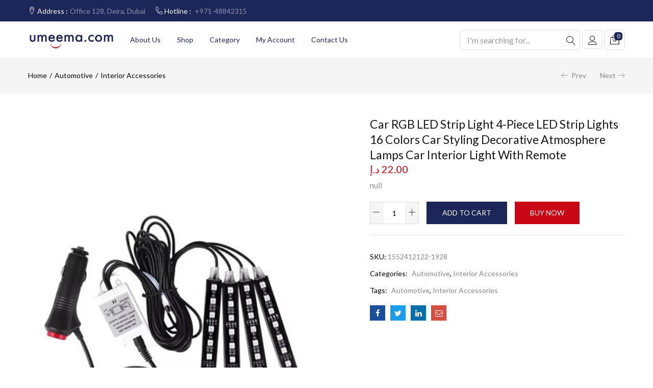

--- FILE ---
content_type: text/html; charset=UTF-8
request_url: https://umeema.com/product/car-rgb-led-strip-light-4-piece-led-strip-lights-16-colors-car-styling-decorative-atmosphere-lamps-car-interior-light-with-remote/
body_size: 70559
content:
<!DOCTYPE html>
<html lang="en-US" prefix="og: https://ogp.me/ns#" class="no-js">
<head>
	<meta charset="UTF-8" />
	<meta name="viewport" content="width=device-width, initial-scale=1" />
	<link rel="profile" href="//gmpg.org/xfn/11" />
	
<!-- Search Engine Optimization by Rank Math - https://rankmath.com/ -->
<title>Car RGB LED Strip Light 4-Piece LED Strip Lights 16 Colors Car Styling Decorative Atmosphere Lamps Car Interior Light With Remote | Buy Online in UAE – Umeema</title><link rel="preload" as="style" href="https://fonts.googleapis.com/css?family=Lato%3A100%2C300%2C400%2C700%2C900%2C100italic%2C300italic%2C400italic%2C700italic%2C900italic&#038;display=swap" /><link rel="stylesheet" href="https://fonts.googleapis.com/css?family=Lato%3A100%2C300%2C400%2C700%2C900%2C100italic%2C300italic%2C400italic%2C700italic%2C900italic&#038;display=swap" media="print" onload="this.media='all'" /><noscript><link rel="stylesheet" href="https://fonts.googleapis.com/css?family=Lato%3A100%2C300%2C400%2C700%2C900%2C100italic%2C300italic%2C400italic%2C700italic%2C900italic&#038;display=swap" /></noscript><style id="rocket-critical-css">ol,ul{box-sizing:border-box}:root{--wp--preset--font-size--normal:16px;--wp--preset--font-size--huge:42px}.screen-reader-text{border:0;clip:rect(1px,1px,1px,1px);-webkit-clip-path:inset(50%);clip-path:inset(50%);height:1px;margin:-1px;overflow:hidden;padding:0;position:absolute;width:1px;word-wrap:normal!important}.screen-reader-text{border:0;clip:rect(1px,1px,1px,1px);-webkit-clip-path:inset(50%);clip-path:inset(50%);height:1px;margin:-1px;overflow:hidden;overflow-wrap:normal!important;word-wrap:normal!important;padding:0;position:absolute!important;width:1px}@font-face{font-display:swap;font-family:"woocommerce-photo-reviews";src:url(https://umeema.com/wp-content/plugins/woo-photo-reviews/fonts/woocommerce-photo-reviews.eot);src:url(https://umeema.com/wp-content/plugins/woo-photo-reviews/fonts/woocommerce-photo-reviews.eot?#iefix) format("embedded-opentype"),url(https://umeema.com/wp-content/plugins/woo-photo-reviews/fonts/woocommerce-photo-reviews.woff) format("woff"),url(https://umeema.com/wp-content/plugins/woo-photo-reviews/fonts/woocommerce-photo-reviews.ttf) format("truetype"),url(https://umeema.com/wp-content/plugins/woo-photo-reviews/fonts/woocommerce-photo-reviews.svg) format("svg");font-weight:400;font-style:normal}@media screen and (-webkit-min-device-pixel-ratio:0){@font-face{font-display:swap;font-family:"woocommerce-photo-reviews";src:url(https://umeema.com/wp-content/plugins/woo-photo-reviews/fonts/woocommerce-photo-reviews.svg) format("svg")}}.wcpr-stars-count{padding-left:20px;font-size:10px;width:-webkit-fill-available;width:-moz-available}.wcpr-stars-count .wcpr-row{display:inline-block;font-size:0;width:100%;height:22px}.wcpr-stars-count .wcpr-row>div{vertical-align:middle;font-size:14px;display:inline-block;text-align:center;box-sizing:border-box;padding-left:5px}.wcpr-stars-count .wcpr-row .wcpr-col-rank-count{width:50px;white-space:nowrap}.wcpr-stars-count .wcpr-row .wcpr-col-process{width:calc(100% - 50px - 84px)}.wcpr-stars-count .wcpr-row .wcpr-col-star{width:84px;font-size:14px}.wcpr-stars-count .wcpr-row .wcpr-col-star .star-rating{width:100%;font-size:14px}.product .woocommerce-product-rating .star-rating:before,.wcpr-stars-count .wcpr-row .wcpr-col-star .star-rating:before,.wcpr-stars-count .wcpr-row .wcpr-col-star:before{color:#ffb600;opacity:.3!important}.wcpr-stars-count .wcpr-row .wcpr-col-star .star-rating span:before,.wcpr-stars-count .wcpr-row .wcpr-col-star span:before{color:#ffb600}.wcpr-stars-count .wcpr-row .wcpr-col-number{width:16px;display:none}.rate-percent-bg .rate-percent-bg-1{position:absolute;text-align:center;width:100%;color:#fff;z-index:2}.rate-percent-bg .rate-percent{height:100%;position:absolute;top:0;left:0;z-index:1;border-radius:3px}.rate-percent-bg{position:relative;height:6px;background-color:rgba(0,0,0,.1);display:inline-block;width:100%;vertical-align:middle;font-size:0;border-radius:3px;overflow:hidden}.wcpr-modal-light-box,.wcpr-modal-light-box *{box-sizing:border-box}.wcpr-col-star .star-rating span:before,.wcpr-col-star .star-rating:before{font-size:inherit;letter-spacing:1px!important}.wcpr-overall-rating-and-rating-count{width:100%;padding-bottom:30px}#comments .wcpr-overall-rating-and-rating-count{display:inline-flex!important}.wcpr-filter-container{padding:0;margin:20px 0;text-align:center;justify-content:center;flex-wrap:wrap}#comments .wcpr-filter-container{display:flex!important}.wcpr-filter-button{-webkit-border-radius:3px;-moz-border-radius:3px;border-radius:2px;padding:10px 15px;display:inline-block;margin:10px 5px;font-size:15px;font-weight:300;line-height:1;color:#fff;background-color:rgba(0,0,0,.5)}.wcpr-filter-container .wcpr-filter-button.wcpr-active{background-color:#000}.wcpr-filter-button.wcpr-filter-button-images:before{font-family:"woocommerce-photo-reviews";content:"\f109"}.wcpr-filter-button.wcpr-filter-button-verified:before{font-family:"woocommerce-photo-reviews";content:"\f10a"}.wcpr-filter-button:before{margin:0 5px 0 0!important;font-size:inherit!important}.wcpr-filter-container ul.wcpr-filter-button-ul{list-style-type:none;position:absolute;z-index:999;margin:10px 0 0;left:-1px;padding:0;display:none}.wcpr-comment-form-images label{display:block}.wcpr-filter-button-wrap{position:relative;display:inline-block;width:125px}li.wcpr-filter-button-li{margin:0!important;display:inline-block}li.wcpr-filter-button-li a{margin:0;width:125px}@media screen and (max-width:680px){#comments .wcpr-overall-rating-and-rating-count{display:inline-block!important}.wcpr-stars-count{margin:0;padding:0}.wcpr-stars-count .wcpr-row>div{padding:0}}.wcpr-comment-form-images .wcpr_image_upload{max-width:100%;width:100%;margin-bottom:10px}.wcpr-input-file-container .wcpr-input-file-wrap .wcpr-selected-image-container{display:flex;flex-wrap:wrap;justify-content:space-evenly;align-items:flex-end}.wcpr-input-file-container .wcpr-input-file-wrap{margin-top:10px;margin-bottom:10px}@font-face{font-display:swap;font-family:woocommerce-photo-reviews;src:url(https://umeema.com/wp-content/plugins/woo-photo-reviews/fonts/woocommerce-photo-reviews.eot);src:url(https://umeema.com/wp-content/plugins/woo-photo-reviews/fonts/woocommerce-photo-reviews.eot?#iefix) format("embedded-opentype"),url(https://umeema.com/wp-content/plugins/woo-photo-reviews/fonts/woocommerce-photo-reviews.woff) format("woff"),url(https://umeema.com/wp-content/plugins/woo-photo-reviews/fonts/woocommerce-photo-reviews.ttf) format("truetype"),url(https://umeema.com/wp-content/plugins/woo-photo-reviews/fonts/woocommerce-photo-reviews.svg) format("svg");font-weight:400;font-style:normal}@media screen and (-webkit-min-device-pixel-ratio:0){@font-face{font-display:swap;font-family:woocommerce-photo-reviews;src:url(https://umeema.com/wp-content/plugins/woo-photo-reviews/fonts/woocommerce-photo-reviews.svg) format("svg")}}.wcpr-stars-count .star-rating span:before,.wcpr-stars-count .star-rating:before{color:#ffb600}.wcpr-stars-count .star-rating:before{opacity:.3!important}#reviews-content-left,#reviews-content-right{position:relative;z-index:9920;max-height:500px;overflow:auto;display:flex}.wcpr-modal-light-box{display:none;width:100%;height:100%;position:fixed;top:0;left:0;z-index:9911}.wcpr-modal-light-box-wrapper{position:absolute;top:0;right:0;left:0;bottom:0;z-index:99999;text-align:center;display:flex;justify-content:center;align-items:center}.wcpr-modal-light-box .wcpr-overlay{position:absolute;top:0;right:0;bottom:0;left:0;z-index:9915;background-color:rgba(55,55,55,.9)}.wcpr-modal-light-box .wcpr-modal-wrap-container .wcpr-close{position:absolute;top:-50px;right:-50px;font-size:35px;color:#fff;line-height:35px;padding:5px;z-index:9922}.wcpr-modal-light-box .wcpr-modal-wrap-container .wcpr-close:before{font-family:woocommerce-photo-reviews;content:"\f101"}.wcpr-modal-wrap-container .wcpr-next,.wcpr-modal-wrap-container .wcpr-prev{position:absolute;top:45%;width:auto;padding:22px 7px;margin-top:-50px;color:#fff;font-size:35px;border-radius:0 3px 3px 0;z-index:9922}.wcpr-modal-wrap-container .wcpr-next{right:-49px;border-radius:3px 0 0 3px}.wcpr-modal-wrap-container .wcpr-next:before{font-family:woocommerce-photo-reviews;content:"\f105"}.wcpr-modal-wrap-container .wcpr-prev{left:-49px;border-radius:3px 0 0 3px}.wcpr-modal-wrap-container .wcpr-prev:before{font-family:woocommerce-photo-reviews;content:"\f106"}.wcpr-modal-wrap{max-width:1000px;vertical-align:middle;z-index:9999;position:relative;display:flex;width:100%;box-sizing:border-box;text-align:left;border-radius:2px;font-size:0;line-height:1.5;background-color:#fefefe;min-height:100px}#reviews-content-left{height:auto;text-align:center;overflow:hidden;box-sizing:border-box;margin:auto;padding:0;vertical-align:middle;border-radius:2px 0 0 2px;width:50%;position:relative;flex-direction:column}#reviews-content-left #reviews-content-left-modal{width:100%;flex-direction:row;display:flex;font-size:0;text-align:center;align-items:center;justify-content:space-evenly}#reviews-content-left-main{max-height:500px;width:100%;display:flex;align-items:center;justify-content:center}#reviews-content-right{margin:0;width:45%;height:auto;border-radius:0 2px 2px 0;vertical-align:top;padding:0;font-size:14px;color:#000;flex-wrap:wrap;background-color:inherit}#reviews-content-right .reviews-content-right-meta{margin:0 30px 20px 30px;width:100%;height:auto;border-radius:2px;display:inline-block;background-color:inherit}@media (max-width:600px){.wcpr-modal-light-box-wrapper{display:flex;justify-content:center;align-items:center}.wcpr-modal-light-box-wrapper:before{height:0!important}.wcpr-modal-light-box .wcpr-modal-light-box-wrapper .wcpr-modal-wrap #reviews-content-right{width:100%;max-height:unset}.wcpr-modal-light-box .wcpr-modal-light-box-wrapper .wcpr-modal-wrap #reviews-content-left #reviews-content-left-modal{position:unset;width:100%;display:flex;justify-content:space-evenly;align-items:center;flex-direction:row}.wcpr-modal-light-box .wcpr-modal-light-box-wrapper .wcpr-modal-wrap #reviews-content-left #reviews-content-left-main{width:100%!important}.wcpr-modal-light-box .wcpr-modal-light-box-wrapper .wcpr-close{top:-40px;right:-35px;font-size:25px}.wcpr-modal-light-box .wcpr-modal-light-box-wrapper .wcpr-modal-wrap #reviews-content-left{width:100%;display:flex;flex-wrap:wrap;padding:0!important}.wcpr-modal-light-box .wcpr-modal-light-box-wrapper .wcpr-modal-wrap{display:flex;flex-wrap:wrap;overflow:auto}.wcpr-modal-light-box .wcpr-modal-wrap-container .wcpr-close{right:-20px}#reviews-content-right .reviews-content-right-meta{margin:0 20px 20px 20px}}.wcpr-modal-light-box .wcpr-modal-wrap-container{display:flex;justify-content:center;position:relative;max-width:1000px;max-height:80%;width:80%}div.woof_info_popup{position:fixed;top:48%;left:48%;z-index:10001;display:none;overflow:hidden;padding:20px;-webkit-border-radius:5px;-moz-border-radius:5px;border-radius:5px;background-color:rgba(0,0,0,.6);-webkit-box-shadow:inset 0 0 0 1px rgba(0,0,0,.6),inset 0 0 0 2px rgba(255,255,255,.2);-moz-box-shadow:inset 0 0 0 1px rgba(0,0,0,.6),inset 0 0 0 2px rgba(255,255,255,.2);box-shadow:inset 0 0 0 1px rgba(0,0,0,.6),inset 0 0 0 2px rgba(255,255,255,.2);color:#fff;font-size:22px;font-family:'Oswald',sans-serif}button.pswp__button{box-shadow:none!important;background-image:url(https://umeema.com/wp-content/plugins/woocommerce/assets/css/photoswipe/default-skin/default-skin.png)!important}button.pswp__button,button.pswp__button--arrow--left::before,button.pswp__button--arrow--right::before{background-color:transparent!important}button.pswp__button--arrow--left,button.pswp__button--arrow--right{background-image:none!important}.pswp{display:none;position:absolute;width:100%;height:100%;left:0;top:0;overflow:hidden;-ms-touch-action:none;touch-action:none;z-index:1500;-webkit-text-size-adjust:100%;-webkit-backface-visibility:hidden;outline:0}.pswp *{-webkit-box-sizing:border-box;box-sizing:border-box}.pswp__bg{position:absolute;left:0;top:0;width:100%;height:100%;background:#000;opacity:0;-webkit-transform:translateZ(0);transform:translateZ(0);-webkit-backface-visibility:hidden;will-change:opacity}.pswp__scroll-wrap{position:absolute;left:0;top:0;width:100%;height:100%;overflow:hidden}.pswp__container{-ms-touch-action:none;touch-action:none;position:absolute;left:0;right:0;top:0;bottom:0}.pswp__container{-webkit-touch-callout:none}.pswp__bg{will-change:opacity}.pswp__container{-webkit-backface-visibility:hidden}.pswp__item{position:absolute;left:0;right:0;top:0;bottom:0;overflow:hidden}.pswp__button{width:44px;height:44px;position:relative;background:0 0;overflow:visible;-webkit-appearance:none;display:block;border:0;padding:0;margin:0;float:right;opacity:.75;-webkit-box-shadow:none;box-shadow:none}.pswp__button::-moz-focus-inner{padding:0;border:0}.pswp__button,.pswp__button--arrow--left:before,.pswp__button--arrow--right:before{background:url(https://umeema.com/wp-content/plugins/woocommerce/assets/css/photoswipe/default-skin/default-skin.png) 0 0 no-repeat;background-size:264px 88px;width:44px;height:44px}.pswp__button--close{background-position:0 -44px}.pswp__button--share{background-position:-44px -44px}.pswp__button--fs{display:none}.pswp__button--zoom{display:none;background-position:-88px 0}.pswp__button--arrow--left,.pswp__button--arrow--right{background:0 0;top:50%;margin-top:-50px;width:70px;height:100px;position:absolute}.pswp__button--arrow--left{left:0}.pswp__button--arrow--right{right:0}.pswp__button--arrow--left:before,.pswp__button--arrow--right:before{content:'';top:35px;background-color:rgba(0,0,0,.3);height:30px;width:32px;position:absolute}.pswp__button--arrow--left:before{left:6px;background-position:-138px -44px}.pswp__button--arrow--right:before{right:6px;background-position:-94px -44px}.pswp__share-modal{display:block;background:rgba(0,0,0,.5);width:100%;height:100%;top:0;left:0;padding:10px;position:absolute;z-index:1600;opacity:0;-webkit-backface-visibility:hidden;will-change:opacity}.pswp__share-modal--hidden{display:none}.pswp__share-tooltip{z-index:1620;position:absolute;background:#fff;top:56px;border-radius:2px;display:block;width:auto;right:44px;-webkit-box-shadow:0 2px 5px rgba(0,0,0,.25);box-shadow:0 2px 5px rgba(0,0,0,.25);-webkit-transform:translateY(6px);-ms-transform:translateY(6px);transform:translateY(6px);-webkit-backface-visibility:hidden;will-change:transform}.pswp__counter{position:absolute;left:0;top:0;height:44px;font-size:13px;line-height:44px;color:#fff;opacity:.75;padding:0 10px}.pswp__caption{position:absolute;left:0;bottom:0;width:100%;min-height:44px}.pswp__caption__center{text-align:left;max-width:420px;margin:0 auto;font-size:13px;padding:10px;line-height:20px;color:#ccc}.pswp__preloader{width:44px;height:44px;position:absolute;top:0;left:50%;margin-left:-22px;opacity:0;will-change:opacity;direction:ltr}.pswp__preloader__icn{width:20px;height:20px;margin:12px}@media screen and (max-width:1024px){.pswp__preloader{position:relative;left:auto;top:auto;margin:0;float:right}}.pswp__ui{-webkit-font-smoothing:auto;visibility:visible;opacity:1;z-index:1550}.pswp__top-bar{position:absolute;left:0;top:0;height:44px;width:100%}.pswp__caption,.pswp__top-bar{-webkit-backface-visibility:hidden;will-change:opacity}.pswp__caption,.pswp__top-bar{background-color:rgba(0,0,0,.5)}.pswp__ui--hidden .pswp__button--arrow--left,.pswp__ui--hidden .pswp__button--arrow--right,.pswp__ui--hidden .pswp__caption,.pswp__ui--hidden .pswp__top-bar{opacity:.001}:root{--woocommerce:#a46497;--wc-green:#7ad03a;--wc-red:#a00;--wc-orange:#ffba00;--wc-blue:#2ea2cc;--wc-primary:#a46497;--wc-primary-text:white;--wc-secondary:#ebe9eb;--wc-secondary-text:#515151;--wc-highlight:#77a464;--wc-highligh-text:white;--wc-content-bg:#fff;--wc-subtext:#767676}.woocommerce img,.woocommerce-page img{height:auto;max-width:100%}.woocommerce div.product div.images,.woocommerce-page div.product div.images{float:left;width:48%}.woocommerce div.product div.summary,.woocommerce-page div.product div.summary{float:right;width:48%;clear:none}.woocommerce div.product .woocommerce-tabs,.woocommerce-page div.product .woocommerce-tabs{clear:both}:root{--woocommerce:#a46497;--wc-green:#7ad03a;--wc-red:#a00;--wc-orange:#ffba00;--wc-blue:#2ea2cc;--wc-primary:#a46497;--wc-primary-text:white;--wc-secondary:#ebe9eb;--wc-secondary-text:#515151;--wc-highlight:#77a464;--wc-highligh-text:white;--wc-content-bg:#fff;--wc-subtext:#767676}@font-face{font-display:swap;font-family:star;src:url(https://umeema.com/wp-content/plugins/woocommerce/assets/fonts/star.eot);src:url(https://umeema.com/wp-content/plugins/woocommerce/assets/fonts/star.eot?#iefix) format("embedded-opentype"),url(https://umeema.com/wp-content/plugins/woocommerce/assets/fonts/star.woff) format("woff"),url(https://umeema.com/wp-content/plugins/woocommerce/assets/fonts/star.ttf) format("truetype"),url(https://umeema.com/wp-content/plugins/woocommerce/assets/fonts/star.svg#star) format("svg");font-weight:400;font-style:normal}@font-face{font-display:swap;font-family:WooCommerce;src:url(https://umeema.com/wp-content/plugins/woocommerce/assets/fonts/WooCommerce.eot);src:url(https://umeema.com/wp-content/plugins/woocommerce/assets/fonts/WooCommerce.eot?#iefix) format("embedded-opentype"),url(https://umeema.com/wp-content/plugins/woocommerce/assets/fonts/WooCommerce.woff) format("woff"),url(https://umeema.com/wp-content/plugins/woocommerce/assets/fonts/WooCommerce.ttf) format("truetype"),url(https://umeema.com/wp-content/plugins/woocommerce/assets/fonts/WooCommerce.svg#WooCommerce) format("svg");font-weight:400;font-style:normal}.screen-reader-text{clip:rect(1px,1px,1px,1px);height:1px;overflow:hidden;position:absolute!important;width:1px;word-wrap:normal!important}.clear{clear:both}.woocommerce .quantity .qty{width:3.631em;text-align:center}.woocommerce div.product{margin-bottom:0;position:relative}.woocommerce div.product .product_title{clear:none;margin-top:0;padding:0}.woocommerce div.product p.price{color:#77a464;font-size:1.25em}.woocommerce div.product p.price ins{background:inherit;font-weight:700;display:inline-block}.woocommerce div.product p.price del{opacity:.5;display:inline-block}.woocommerce div.product .woocommerce-product-rating{margin-bottom:1.618em}.woocommerce div.product div.images{margin-bottom:2em}.woocommerce div.product div.images img{display:block;width:100%;height:auto;box-shadow:none}.woocommerce div.product div.images.woocommerce-product-gallery{position:relative}.woocommerce div.product div.images .woocommerce-product-gallery__wrapper{margin:0;padding:0}.woocommerce div.product div.images .woocommerce-product-gallery__image:nth-child(n+2){width:25%;display:inline-block}.woocommerce div.product div.images .flex-control-thumbs{overflow:hidden;zoom:1;margin:0;padding:0}.woocommerce div.product div.images .flex-control-thumbs li{width:25%;float:left;margin:0;list-style:none}.woocommerce div.product div.images .flex-control-thumbs li img{opacity:.5;margin:0}.woocommerce div.product div.images .flex-control-thumbs li img.flex-active{opacity:1}.woocommerce div.product .woocommerce-product-gallery--columns-4 .flex-control-thumbs li:nth-child(4n+1){clear:left}.woocommerce div.product div.summary{margin-bottom:2em}.woocommerce div.product .woocommerce-tabs .panel{margin:0 0 2em;padding:0}.woocommerce div.product form.cart{margin-bottom:2em}.woocommerce div.product form.cart::after,.woocommerce div.product form.cart::before{content:" ";display:table}.woocommerce div.product form.cart::after{clear:both}.woocommerce div.product form.cart div.quantity{float:left;margin:0 4px 0 0}.woocommerce div.product form.cart .button{vertical-align:middle;float:left}.woocommerce span.onsale{min-height:3.236em;min-width:3.236em;padding:.202em;font-size:1em;font-weight:700;position:absolute;text-align:center;line-height:3.236;top:-.5em;left:-.5em;margin:0;border-radius:100%;background-color:#77a464;color:#fff;font-size:.857em;z-index:9}.woocommerce #respond input#submit,.woocommerce a.button,.woocommerce button.button{font-size:100%;margin:0;line-height:1;position:relative;text-decoration:none;overflow:visible;padding:.618em 1em;font-weight:700;border-radius:3px;left:auto;color:#515151;background-color:#ebe9eb;border:0;display:inline-block;background-image:none;box-shadow:none;text-shadow:none}.woocommerce button.button.alt{background-color:#a46497;color:#fff;-webkit-font-smoothing:antialiased}.woocommerce .cart .button{float:none}.woocommerce #reviews #respond{margin:0;border:0;padding:0}.woocommerce #reviews #comment{height:75px}.woocommerce #reviews #comments h2{clear:none}.woocommerce .star-rating{float:right;overflow:hidden;position:relative;height:1em;line-height:1;font-size:1em;width:5.4em;font-family:star}.woocommerce .star-rating::before{content:"sssss";color:#d3ced2;float:left;top:0;left:0;position:absolute}.woocommerce .star-rating span{overflow:hidden;float:left;top:0;left:0;position:absolute;padding-top:1.5em}.woocommerce .star-rating span::before{content:"SSSSS";top:0;position:absolute;left:0}.woocommerce .woocommerce-product-rating{line-height:2;display:block}.woocommerce .woocommerce-product-rating::after,.woocommerce .woocommerce-product-rating::before{content:" ";display:table}.woocommerce .woocommerce-product-rating::after{clear:both}.woocommerce .woocommerce-product-rating .star-rating{margin:.5em 4px 0 0;float:left}.woocommerce .products .star-rating{display:block;margin:0 0 .5em;float:none}.woocommerce #review_form #respond{position:static;margin:0;width:auto;padding:0;background:transparent none;border:0}.woocommerce #review_form #respond::after,.woocommerce #review_form #respond::before{content:" ";display:table}.woocommerce #review_form #respond::after{clear:both}.woocommerce #review_form #respond p{margin:0 0 10px}.woocommerce #review_form #respond .form-submit input{left:auto}.woocommerce #review_form #respond textarea{box-sizing:border-box;width:100%}.woocommerce p.stars a{position:relative;height:1em;width:1em;text-indent:-999em;display:inline-block;text-decoration:none}.woocommerce p.stars a::before{display:block;position:absolute;top:0;left:0;width:1em;height:1em;line-height:1;font-family:WooCommerce;content:"\e021";text-indent:0}html{font-family:sans-serif;-webkit-text-size-adjust:100%;-ms-text-size-adjust:100%}body{margin:0}aside,figure,header,nav,section{display:block}a{background-color:transparent}b,strong{font-weight:700}h1{margin:.67em 0;font-size:2em}small{font-size:80%}img{border:0}svg:not(:root){overflow:hidden}figure{margin:1em 40px}button,input,select,textarea{margin:0;font:inherit;color:inherit}button{overflow:visible}button,select{text-transform:none}button,input[type=submit]{-webkit-appearance:button}button::-moz-focus-inner,input::-moz-focus-inner{padding:0;border:0}input{line-height:normal}input[type=checkbox]{-webkit-box-sizing:border-box;-moz-box-sizing:border-box;box-sizing:border-box;padding:0}input[type=number]::-webkit-inner-spin-button,input[type=number]::-webkit-outer-spin-button{height:auto}textarea{overflow:auto}table{border-spacing:0;border-collapse:collapse}td{padding:0}*{-webkit-box-sizing:border-box;-moz-box-sizing:border-box;box-sizing:border-box}:after,:before{-webkit-box-sizing:border-box;-moz-box-sizing:border-box;box-sizing:border-box}html{font-size:10px}body{font-family:"Helvetica Neue",Helvetica,Arial,sans-serif;font-size:14px;line-height:1.42857143;color:#333;background-color:#fff}button,input,select,textarea{font-family:inherit;font-size:inherit;line-height:inherit}a{color:#337ab7;text-decoration:none}figure{margin:0}img{vertical-align:middle}h1,h2,h3,h4{font-family:inherit;font-weight:500;line-height:1.1;color:inherit}h1,h2,h3{margin-top:20px;margin-bottom:10px}h4{margin-top:10px;margin-bottom:10px}h1{font-size:36px}h2{font-size:30px}h3{font-size:24px}h4{font-size:18px}p{margin:0 0 10px}small{font-size:85%}ol,ul{margin-top:0;margin-bottom:10px}ul ul{margin-bottom:0}.container{padding-right:15px;padding-left:15px;margin-right:auto;margin-left:auto}@media (min-width:768px){.container{width:750px}}@media (min-width:992px){.container{width:970px}}@media (min-width:1200px){.container{width:1170px}}.row{margin-right:-15px;margin-left:-15px}.col-md-2,.col-md-4,.col-md-5,.col-md-6,.col-md-7,.col-sm-6,.col-xs-12{position:relative;min-height:1px;padding-right:15px;padding-left:15px}.col-xs-12{float:left}.col-xs-12{width:100%}@media (min-width:768px){.col-sm-6{float:left}.col-sm-6{width:50%}}@media (min-width:992px){.col-md-2,.col-md-4,.col-md-5,.col-md-6,.col-md-7{float:left}.col-md-7{width:58.33333333%}.col-md-6{width:50%}.col-md-5{width:41.66666667%}.col-md-4{width:33.33333333%}.col-md-2{width:16.66666667%}}table{background-color:transparent}.table-responsive{min-height:.01%;overflow-x:auto}@media screen and (max-width:767px){.table-responsive{width:100%;margin-bottom:15px;overflow-y:hidden;-ms-overflow-style:-ms-autohiding-scrollbar;border:1px solid #ddd}}label{display:inline-block;max-width:100%;margin-bottom:5px;font-weight:700}input[type=checkbox]{margin:4px 0 0;margin-top:1px\9;line-height:normal}input[type=file]{display:block}.form-control{display:block;width:100%;height:34px;padding:6px 12px;font-size:14px;line-height:1.42857143;color:#555;background-color:#fff;background-image:none;border:1px solid #ccc;border-radius:4px;-webkit-box-shadow:inset 0 1px 1px rgba(0,0,0,.075);box-shadow:inset 0 1px 1px rgba(0,0,0,.075)}.form-control::-moz-placeholder{color:#999;opacity:1}.form-control:-ms-input-placeholder{color:#999}.form-control::-webkit-input-placeholder{color:#999}.form-control::-ms-expand{background-color:transparent;border:0}.form-group{margin-bottom:15px}.input-sm{height:30px;padding:5px 10px;font-size:12px;line-height:1.5;border-radius:3px}.btn{display:inline-block;padding:6px 12px;margin-bottom:0;font-size:14px;font-weight:400;line-height:1.42857143;text-align:center;white-space:nowrap;vertical-align:middle;-ms-touch-action:manipulation;touch-action:manipulation;background-image:none;border:1px solid transparent;border-radius:4px}.btn-sm{padding:5px 10px;font-size:12px;line-height:1.5;border-radius:3px}.fade{opacity:0}.fade.in{opacity:1}.collapse{display:none}.caret{display:inline-block;width:0;height:0;margin-left:2px;vertical-align:middle;border-top:4px dashed;border-top:4px solid\9;border-right:4px solid transparent;border-left:4px solid transparent}.dropdown{position:relative}.dropdown-menu{position:absolute;top:100%;left:0;z-index:1000;display:none;float:left;min-width:160px;padding:5px 0;margin:2px 0 0;font-size:14px;text-align:left;list-style:none;background-color:#fff;-webkit-background-clip:padding-box;background-clip:padding-box;border:1px solid #ccc;border:1px solid rgba(0,0,0,.15);border-radius:4px;-webkit-box-shadow:0 6px 12px rgba(0,0,0,.175);box-shadow:0 6px 12px rgba(0,0,0,.175)}.input-group{position:relative;display:table;border-collapse:separate}.input-group .form-control{position:relative;z-index:2;float:left;width:100%;margin-bottom:0}.input-group .form-control,.input-group-addon{display:table-cell}.input-group .form-control:not(:first-child):not(:last-child),.input-group-addon:not(:first-child):not(:last-child){border-radius:0}.input-group-addon{width:1%;white-space:nowrap;vertical-align:middle}.input-group-addon{padding:6px 12px;font-size:14px;font-weight:400;line-height:1;color:#555;text-align:center;background-color:#eee;border:1px solid #ccc;border-radius:4px}.input-group .form-control:first-child{border-top-right-radius:0;border-bottom-right-radius:0}.input-group-addon:last-child{border-top-left-radius:0;border-bottom-left-radius:0}.input-group-addon:last-child{border-left:0}.nav{padding-left:0;margin-bottom:0;list-style:none}.nav>li{position:relative;display:block}.nav>li>a{position:relative;display:block;padding:10px 15px}.nav-tabs{border-bottom:1px solid #ddd}.nav-tabs>li{float:left;margin-bottom:-1px}.nav-tabs>li>a{margin-right:2px;line-height:1.42857143;border:1px solid transparent;border-radius:4px 4px 0 0}.nav-tabs>li.active>a{color:#555;background-color:#fff;border:1px solid #ddd;border-bottom-color:transparent}.nav-pills>li{float:left}.nav-pills>li>a{border-radius:4px}.nav-pills>li+li{margin-left:2px}.tab-content>.tab-pane{display:none}.tab-content>.active{display:block}.navbar{position:relative;min-height:50px;margin-bottom:20px;border:1px solid transparent}@media (min-width:768px){.navbar{border-radius:4px}}.navbar-collapse{padding-right:15px;padding-left:15px;overflow-x:visible;-webkit-overflow-scrolling:touch;border-top:1px solid transparent;-webkit-box-shadow:inset 0 1px 0 rgba(255,255,255,.1);box-shadow:inset 0 1px 0 rgba(255,255,255,.1)}@media (min-width:768px){.navbar-collapse{width:auto;border-top:0;-webkit-box-shadow:none;box-shadow:none}.navbar-collapse.collapse{display:block!important;height:auto!important;padding-bottom:0;overflow:visible!important}}.navbar-nav{margin:7.5px -15px}.navbar-nav>li>a{padding-top:10px;padding-bottom:10px;line-height:20px}@media (min-width:768px){.navbar-nav{float:left;margin:0}.navbar-nav>li{float:left}.navbar-nav>li>a{padding-top:15px;padding-bottom:15px}}.navbar-nav>li>.dropdown-menu{margin-top:0;border-top-left-radius:0;border-top-right-radius:0}.breadcrumb{padding:8px 15px;margin-bottom:20px;list-style:none;background-color:#f5f5f5;border-radius:4px}.breadcrumb>li{display:inline-block}.breadcrumb>li+li:before{padding:0 5px;color:#ccc;content:"/\00a0"}.media{margin-top:15px}.media:first-child{margin-top:0}.media,.media-body{overflow:hidden;zoom:1}.media-body{width:10000px}.media-left,.media>.pull-left{padding-right:10px}.media-body,.media-left{display:table-cell;vertical-align:top}.panel{margin-bottom:20px;background-color:#fff;border:1px solid transparent;border-radius:4px;-webkit-box-shadow:0 1px 1px rgba(0,0,0,.05);box-shadow:0 1px 1px rgba(0,0,0,.05)}.modal{position:fixed;top:0;right:0;bottom:0;left:0;z-index:1050;display:none;overflow:hidden;-webkit-overflow-scrolling:touch;outline:0}.modal.fade .modal-dialog{-webkit-transform:translate(0,-25%);-ms-transform:translate(0,-25%);-o-transform:translate(0,-25%);transform:translate(0,-25%)}.modal-dialog{position:relative;width:auto;margin:10px}.modal-content{position:relative;background-color:#fff;-webkit-background-clip:padding-box;background-clip:padding-box;border:1px solid #999;border:1px solid rgba(0,0,0,.2);border-radius:6px;outline:0;-webkit-box-shadow:0 3px 9px rgba(0,0,0,.5);box-shadow:0 3px 9px rgba(0,0,0,.5)}.modal-body{position:relative;padding:15px}@media (min-width:768px){.modal-dialog{width:600px;margin:30px auto}.modal-content{-webkit-box-shadow:0 5px 15px rgba(0,0,0,.5);box-shadow:0 5px 15px rgba(0,0,0,.5)}}@media (min-width:992px){.modal-lg{width:900px}}.clearfix:after,.clearfix:before,.container:after,.container:before,.nav:after,.nav:before,.navbar-collapse:after,.navbar-collapse:before,.navbar:after,.navbar:before,.row:after,.row:before{display:table;content:" "}.clearfix:after,.container:after,.nav:after,.navbar-collapse:after,.navbar:after,.row:after{clear:both}.pull-right{float:right!important}.pull-left{float:left!important}@-ms-viewport{width:device-width}@media (max-width:767px){.hidden-xs{display:none!important}}@media (min-width:768px) and (max-width:991px){.hidden-sm{display:none!important}}@media (min-width:992px) and (max-width:1199px){.hidden-md{display:none!important}}@media (min-width:1200px){.hidden-lg{display:none!important}}.elementor-screen-only,.screen-reader-text{position:absolute;top:-10000em;width:1px;height:1px;margin:-1px;padding:0;overflow:hidden;clip:rect(0,0,0,0);border:0}.elementor{-webkit-hyphens:manual;-ms-hyphens:manual;hyphens:manual}.elementor *,.elementor :after,.elementor :before{-webkit-box-sizing:border-box;box-sizing:border-box}.elementor a{-webkit-box-shadow:none;box-shadow:none;text-decoration:none}.elementor img{height:auto;max-width:100%;border:none;border-radius:0;-webkit-box-shadow:none;box-shadow:none}.elementor-element{--flex-direction:initial;--flex-wrap:initial;--justify-content:initial;--align-items:initial;--align-content:initial;--gap:initial;--flex-basis:initial;--flex-grow:initial;--flex-shrink:initial;--order:initial;--align-self:initial;-webkit-box-orient:vertical;-webkit-box-direction:normal;-ms-flex-direction:var(--flex-direction);flex-direction:var(--flex-direction);-ms-flex-wrap:var(--flex-wrap);flex-wrap:var(--flex-wrap);-webkit-box-pack:var(--justify-content);-ms-flex-pack:var(--justify-content);justify-content:var(--justify-content);-webkit-box-align:var(--align-items);-ms-flex-align:var(--align-items);align-items:var(--align-items);-ms-flex-line-pack:var(--align-content);align-content:var(--align-content);gap:var(--gap);-ms-flex-preferred-size:var(--flex-basis);flex-basis:var(--flex-basis);-webkit-box-flex:var(--flex-grow);-ms-flex-positive:var(--flex-grow);flex-grow:var(--flex-grow);-ms-flex-negative:var(--flex-shrink);flex-shrink:var(--flex-shrink);-webkit-box-ordinal-group:var(--order);-ms-flex-order:var(--order);order:var(--order);-ms-flex-item-align:var(--align-self);align-self:var(--align-self)}:root{--page-title-display:block}h1.entry-title{display:var(--page-title-display)}.elementor-section{position:relative}.elementor-section .elementor-container{display:-webkit-box;display:-ms-flexbox;display:flex;margin-right:auto;margin-left:auto;position:relative}@media (max-width:1024px){.elementor-section .elementor-container{-ms-flex-wrap:wrap;flex-wrap:wrap}}.elementor-section.elementor-section-boxed>.elementor-container{max-width:1140px}.elementor-section.elementor-section-stretched{position:relative;width:100%}.elementor-widget-wrap{position:relative;width:100%;-ms-flex-wrap:wrap;flex-wrap:wrap;-ms-flex-line-pack:start;align-content:flex-start}.elementor:not(.elementor-bc-flex-widget) .elementor-widget-wrap{display:-webkit-box;display:-ms-flexbox;display:flex}.elementor-widget-wrap>.elementor-element{width:100%}.elementor-widget{position:relative}.elementor-column{min-height:1px}.elementor-column{position:relative;display:-webkit-box;display:-ms-flexbox;display:flex}.elementor-column-gap-default>.elementor-column>.elementor-element-populated{padding:10px}@media (min-width:768px){.elementor-column.elementor-col-20{width:20%}.elementor-column.elementor-col-25{width:25%}.elementor-column.elementor-col-50{width:50%}.elementor-column.elementor-col-100{width:100%}}@media (max-width:767px){.elementor-column{width:100%}}:root{--btn-color-black:#000;--btn-color-white:#fff}.btn{display:inline-block;margin-bottom:0;font-family:var(--tb-text-primary-font);font-weight:400;text-align:center;vertical-align:middle;background-image:none;border:1px solid transparent;white-space:nowrap;text-transform:uppercase;padding:13px 30px;font-size:11px;line-height:1.7;border-radius:0;letter-spacing:1.5px}.btn-sm{padding:4px 10px;font-size:12px;line-height:1.5;border-radius:0}.clearfix:before,.clearfix:after{content:" ";display:table}.clearfix:after{clear:both}.pull-right{float:right!important}.pull-left{float:left!important}@-webkit-keyframes fadeOutLeftShort{from{-webkit-transform:none;transform:none}to{-webkit-transform:translate3d(-20px,0,0);transform:translate3d(-20px,0,0)}}@keyframes fadeOutLeftShort{from{-webkit-transform:none;transform:none}to{-webkit-transform:translate3d(-20px,0,0);transform:translate3d(-20px,0,0)}}html{font-size:10px}body{font-family:var(--tb-text-primary-font);font-size:14px;font-weight:400;line-height:26px;color:#000;background:#fff;overflow-x:hidden}.wrapper-container{position:relative;overflow:hidden}@media (max-width:767px){.wrapper-container{overflow:hidden}}body:not(.tbay-homepage-demo) #main-container{padding-top:30px;padding-bottom:30px}body:not(.tbay-homepage-demo).single-product #main-container{padding-top:50px;padding-bottom:0}::-webkit-input-placeholder{color:#999}::-moz-placeholder{color:#999}:-ms-input-placeholder{color:#999}:-moz-placeholder{color:#999}input,button,select,textarea{font-family:inherit;font-size:inherit;line-height:inherit}textarea{max-width:100%}.required{color:red}a{color:#323232;text-decoration:none}figure{margin:0}img{vertical-align:middle}h1,h2,h3,h4{font-family:var(--tb-text-primary-font);font-weight:700;line-height:1.5;color:#17181a}h1,h2,h3{margin-top:23px;margin-bottom:11.5px}h4{margin-top:11.5px;margin-bottom:11.5px}h1{font-size:36px}h2{font-size:30px}h3{font-size:24px}h4{font-size:18px}p{margin:0 0 11.5px}small{font-size:85%}.form-control,form input:not([type="file"]){height:44px;background:#fff;border-radius:0;-webkit-border-radius:0;-moz-border-radius:0;-ms-border-radius:0;-o-border-radius:0;border:1px solid #ddd;-webkit-box-shadow:none;box-shadow:none;line-height:normal}form input:not([type="file"])[type="checkbox"]{height:initial}@media (max-width:480px){.form-control,form input:not([type="file"]){height:40px}}ul,ol{margin-top:0;margin-bottom:11.5px}ul ul{margin-bottom:0}img{border:0;vertical-align:middle;max-width:100%;height:auto}table{background-color:transparent}table{width:100%;max-width:100%;margin-bottom:23px}table>tbody>tr>td{padding:8px;line-height:1.7;vertical-align:top;border-top:1px solid #ddd}table{border:1px solid #ddd}table>tbody>tr>td{border:1px solid #ddd}@media screen and (max-width:767px){.table-responsive{width:100%;margin-bottom:17.25px;overflow-y:hidden;overflow-x:auto;-ms-overflow-style:-ms-autohiding-scrollbar;border:1px solid #ddd;-webkit-overflow-scrolling:touch}}@media all and (-ms-high-contrast:none),(-ms-high-contrast:active){body.woocommerce .products .star-rating,.woocommerce .product .star-rating,.woocommerce .star-rating{width:76px!important}.woocommerce p.stars a::before{width:5em}}.urna-social-links a{width:30px;height:30px;line-height:30px;color:#fff!important;background-color:#1b4e9b;margin:0 5px;display:inline-block;text-align:center;font-size:15px}.urna-social-links a:first-child{margin-left:0}.urna-social-links a.share-linkedin{background-color:#026fac}.urna-social-links a.share-twitter{background-color:#1c9deb}.urna-social-links a.share-email{background-color:#d44f42}@media (max-width:767px){.urna-social-links a{font-size:16px;width:30px;height:30px;line-height:30px}}.singular-shop .information .urna-social-links{margin-top:13px}.woocommerce button.button,#respond input#submit,.woocommerce #respond input#submit,#reviews .wcpr-filter-button{border:1px solid #e5e5e5;padding:0 30px;text-transform:uppercase;font-weight:500;line-height:42px;font-size:14px;background:#f5f5f5;color:var(--btn-color-black);border-radius:0;-webkit-border-radius:0;-moz-border-radius:0;-ms-border-radius:0;-o-border-radius:0;display:inline-block;letter-spacing:0;text-align:center}#reviews #respond .form-submit input,.top-cart .tbay-dropdown-cart ul.cart_empty a.wc-continue,.singular-shop div.product .single_add_to_cart_button,#sticky-menu-bar #sticky-custom-add-to-cart,.mobile-btn-cart-click #tbay-click-addtocart,#custom-register input.submit_button,#custom-login input.submit_button{border-width:1px;border-style:solid;border-color:var(--tb-theme-color);background:var(--tb-theme-color);color:var(--btn-color-white);padding:0 30px;text-transform:uppercase;font-weight:500;line-height:42px;font-size:14px;letter-spacing:0;border-radius:0;-webkit-border-radius:0;-moz-border-radius:0;-ms-border-radius:0;-o-border-radius:0;display:inline-block;text-align:center;position:relative}.top-cart .tbay-dropdown-cart ul.cart_empty a.wc-continue i{margin-right:7px;margin-left:0;font-size:18px;display:inline-block;vertical-align:middle}button.btn-close,.top-cart .offcanvas-close{position:absolute;top:-10px;right:-10px;left:auto;display:-ms-flexbox;display:flex;-ms-flex-wrap:wrap;flex-wrap:wrap;justify-content:center;width:25px;height:25px;border:1px solid #ddd;border-radius:50%;-webkit-border-radius:50%;-moz-border-radius:50%;-ms-border-radius:50%;-o-border-radius:50%;background:#fff;opacity:1;filter:alpha(opacity=100);text-align:center;padding:0;z-index:1111}button.btn-close i,.top-cart .offcanvas-close i{font-size:12px;font-weight:600;line-height:23px;width:25px;display:inline-block}.container{padding-right:15px;padding-left:15px;margin-right:auto;margin-left:auto}@media (min-width:768px){.container{width:750px}}@media (min-width:992px){.container{width:970px}}@media (min-width:1200px){.container{width:1200px}}#custom-login-wrapper #cus-rememberme{display:none}#custom-login-wrapper #cus-rememberme+label{display:table}#custom-login-wrapper #cus-rememberme+label:before{content:'\e934';background:#fff;font-family:'linearicons';color:var(--tb-theme-color);width:17px;line-height:15px;text-align:center;border:1px solid #ddd;font-weight:bold;display:inline-block;margin-right:7px;margin-left:0;font-size:0;vertical-align:text-top}.tbay-search-form form{line-height:42px}.tbay-search-form .form-group{margin-bottom:0}.tbay-search-form .form-group .input-group{width:100%;border:1px solid #ddd;background:#fff}.tbay-search-form .tbay-search{padding:0 0 0 14px;border:0;height:auto;float:none;font-size:16px;background:transparent;min-width:230px;-webkit-box-shadow:none;box-shadow:none;display:inline-block;vertical-align:middle}.tbay-search-form .button-search{background:transparent}.tbay-search-form .button-search.icon{padding:0;border:0;margin-top:0;font-size:18px;line-height:42px;width:46px;color:#fff;letter-spacing:0}.tbay-search-form .button-search.icon i{vertical-align:middle}.tbay-search-form .button-group{padding:0;border:0;background-color:var(--tb-theme-color);position:relative;z-index:10}.tbay-search-form .button-group:before{content:'\e8d0';font-size:18px;color:var(--btn-color-white);font-family:'linearicons';position:absolute;left:0;top:0;width:100%;height:100%;display:flex;align-items:center;justify-content:center;visibility:hidden;opacity:0;filter:alpha(opacity=0);z-index:111}.urna-ajax-search .urna-search-results{position:static}.autocomplete-suggestions{border:1px solid #e5e5e5;left:-1px;right:auto;-webkit-box-sizing:content-box;-moz-box-sizing:content-box;box-sizing:content-box;line-height:23px;background:#fff;text-align:center;border-left:0;border-right:0}.widget-title{font-size:14px;font-weight:500;margin-bottom:5px;color:#000}#tbay-header{margin:0;padding:0;z-index:1001;background:#fff;position:relative;display:flex;flex-direction:column;width:100%}#tbay-header .tbay-mainmenu{position:static}#tbay-header .tbay-megamenu{margin-bottom:0;position:static;border:0;min-height:auto;border-radius:0;-webkit-border-radius:0;-moz-border-radius:0;-ms-border-radius:0;-o-border-radius:0}#tbay-header .header-right{text-align:right;position:static;z-index:11}#tbay-header .header-right>div{display:inline-block;vertical-align:middle;padding:0 8px}#tbay-header .header-right>div:last-child{padding-right:0}#tbay-header .header-right>div:first-child{padding-left:0}#tbay-header .header-main{padding:32px 0;background:#fff;z-index:100;left:0;width:100%}#tbay-header .header-main>.container>.row{display:flex;align-items:center}#nav-cover{position:absolute;top:100%;left:0;width:100%;height:0;background:#000;opacity:0;filter:alpha(opacity=0);-webkit-transform:translate3d(0,0,0);-moz-transform:translate3d(0,0,0);-ms-transform:translate3d(0,0,0);-o-transform:translate3d(0,0,0);transform:translate3d(0,0,0);z-index:4;visibility:hidden}@media screen and (min-width:1025px){body.single-product.tbay-body-menu-bar #tbay-header{padding:0!important}body.single-product.tbay-body-menu-bar #tbay-header>div:not(.header-main){margin-bottom:0!important}body.single-product.tbay-body-menu-bar #tbay-header .header-main{position:relative!important;top:0!important;-webkit-box-shadow:none!important;box-shadow:none!important}}.tbay-login{position:relative}.tbay-login>a i{vertical-align:middle}.tbay-login>a span{display:inline-block;vertical-align:middle;margin-left:7px;margin-right:0;line-height:20px}.tbay-to-top{position:fixed;z-index:1000;bottom:80px;right:0;left:auto;text-align:center;font-size:35px;display:inline-block;opacity:0;filter:alpha(opacity=0)}.tbay-to-top a{display:block;width:42px;line-height:40px;text-align:center;position:relative;padding:0;color:#000!important;background:#f5f5f5;border:1px solid #ddd}.tbay-to-top a i{font-size:13px;display:inline-block;vertical-align:middle}.tbay-to-top.tbay-to-top-mobile{display:none}.menu{padding:0;margin:0}.menu li{list-style:none}.caret{border:0;position:static;right:30px;top:0;left:auto;font-size:10px;color:#fff}.caret:before{content:'\e93a';font-family:'linearicons';position:absolute;top:0;right:20px;left:auto}.navbar-nav{float:none;padding:0}.navbar-nav>li{display:inline-block;position:static}.navbar-nav>li>a{padding:0 16px;line-height:45px;font-weight:500;position:relative;background:transparent;text-transform:uppercase;z-index:10;color:#fff}.navbar-nav>li>.dropdown-menu{top:100%;left:-15px;padding:20px 29px 30px}.navbar-nav>li.aligned-left{position:relative}.navbar-nav>li:first-child>a{padding-left:0}.navbar-nav .dropdown-menu{display:block;visibility:hidden;min-width:250px;opacity:0;filter:alpha(opacity=0);-webkit-transform-origin:0 0;-moz-transform-origin:0 0;-ms-transform-origin:0 0;transform-origin:0 0;-webkit-transform:rotateX(-90deg);-ms-transform:rotateX(-90deg);-o-transform:rotateX(-90deg);transform:rotateX(-90deg);border-radius:0;-webkit-border-radius:0;-moz-border-radius:0;-ms-border-radius:0;-o-border-radius:0;-webkit-box-shadow:none;box-shadow:none;margin:0;padding:15px 0;border:1px solid #e5e5e5;border-top:0;position:absolute;left:100%;right:auto;top:0;background:#fff}.navbar-nav .dropdown-menu .tbay-addon ul:not(.entry-meta-list) li>a{line-height:33px;position:relative;text-transform:capitalize;color:#888}.navbar-nav li.aligned-fullwidth>.dropdown-menu{width:calc(100% - -30px)}.navbar-nav .caret{display:none}.navbar-nav li>.dropdown-menu .tbay-addon .tbay-addon-title{font-size:15px;line-height:40px;font-weight:500;text-transform:uppercase;margin:0;text-align:left}.navbar-collapse{padding:0;-webkit-box-shadow:none;box-shadow:none;border:0}.woocommerce .input-text{border:1px solid #ddd!important;line-height:normal!important;padding:0 15px;margin-bottom:10px!important;outline:0;border-radius:0;-webkit-border-radius:0;-moz-border-radius:0;-ms-border-radius:0;-o-border-radius:0;height:42px;-webkit-box-shadow:none;box-shadow:none;background:#fff}@media (max-width:480px){.woocommerce .input-text{padding:0 8px!important}}.tbay-breadscrumb{padding:10px 0;background:#f5f5f5}.tbay-breadscrumb .breadscrumb-inner{margin:20px 0}.tbay-breadscrumb .breadscrumb-inner:before,.tbay-breadscrumb .breadscrumb-inner:after{content:" ";display:table}.tbay-breadscrumb .breadscrumb-inner:after{clear:both}.tbay-breadscrumb .breadcrumb{padding:15px 0;background-color:transparent;margin-bottom:0;font-weight:500;line-height:20px}.tbay-breadscrumb .breadcrumb li{color:#888;font-weight:normal}.tbay-breadscrumb .breadcrumb li:before{content:'';padding:0}.tbay-breadscrumb .breadcrumb li a{color:#000}.tbay-breadscrumb.breadcrumbs-color .breadscrumb-inner{margin:0}.tbay-breadscrumb.breadcrumbs-color .breadscrumb-inner .breadcrumb{color:#000;font-weight:normal}.tbay-breadscrumb .tbay-woocommerce-breadcrumb.breadcrumb>li+li:before{content:"/";padding:0 5px;color:#000}.tbay-breadscrumb .product-nav-icon .link-icons{position:relative}.tbay-breadscrumb .product-nav-icon .icon-wrapper{display:inline-block}.tbay-breadscrumb .product-nav-icon .product-btn-icon{font-family:'linearicons';margin-right:6px;margin-left:0;line-height:50px;float:left}.tbay-breadscrumb .product-nav-icon .product-btn-icon:before{content:"\e943"}.tbay-breadscrumb .product-nav-icon .img-link{display:initial;line-height:50px;color:#888;max-width:60px}.tbay-breadscrumb .product-nav-icon .single_nav{padding:10px;font-size:14px;-webkit-box-flex:1;-moz-box-flex:1;-webkit-flex:1;-ms-flex:1;flex:1}.tbay-breadscrumb .product-nav-icon .name-pr{display:block;line-height:20px;white-space:pre-wrap;display:-webkit-box;display:-moz-box;display:-ms-box;-webkit-line-clamp:2;-webkit-box-orient:vertical;-moz-box-orient:vertical;-o-box-orient:vertical;height:40px;overflow:hidden}.tbay-breadscrumb .product-nav-icon .psnav{background:#fff;position:absolute;top:100%;right:0;left:auto;border:1px solid #ddd;padding:10px;visibility:hidden;opacity:0;filter:alpha(opacity=0);min-width:240px;min-height:100px;z-index:350;display:flex;align-items:center;justify-content:center;flex-direction:row;-webkit-animation:fadeOutLeftShort .1s ease .1s both;animation:fadeOutLeftShort .1s ease .1s both}.active-nav-icon .breadcrumb{float:left}@media (min-width:768px){.product-block.v13 .group-buttons>div a span{display:none}.product-block.v13 .group-buttons>div i{font-size:14px;vertical-align:middle}.product-block.v13 .group-buttons>div.add-cart a i{display:none}.product-block.v13 .rating{margin-top:2px}}.tbay-addon{margin-bottom:40px;position:relative;padding:0;background:transparent;clear:both}.tbay-addon:last-child{margin-bottom:0!important}.tbay-addon .tbay-addon-title{font-size:30px;line-height:40px;margin:0;text-align:left;font-weight:500;text-transform:capitalize;position:relative;color:#000}.product-block .caption>.rating .star-rating{margin:0;display:inline-block;vertical-align:middle}.product-block .caption>.rating .count{font-size:13px;margin-top:0;display:inline-block;vertical-align:middle;line-height:1.2em;margin-left:3px}.product-block .count:before{content:'(';display:inline-block;margin-right:1px;margin-left:0}.product-block .count:after{content:')';display:inline-block;margin-left:1px;margin-right:0}.woocommerce .product span.onsale{background-color:transparent;color:#fff;font-weight:500;font-size:13px;position:absolute;padding:0;top:30px;left:30px;right:auto;min-height:auto;min-width:auto;z-index:200}.woocommerce .product span.onsale .saled{background:#ca0815;min-width:42px;padding:0 3px;line-height:42px;display:block}.woocommerce .product span.onsale:not(.only-feature) .saled{margin-bottom:5px}#tbay-cart-modal{position:fixed;top:0;right:0;bottom:0;left:0;z-index:9999;overflow:hidden;-webkit-overflow-scrolling:touch;outline:0}#tbay-cart-modal .modal-dialog{opacity:0;filter:alpha(opacity=0);position:absolute;margin:0;left:50%;right:auto;top:50%;width:100%;-webkit-transform:translate(-50%,calc(-50% - -60px));-ms-transform:translate(-50%,calc(-50% - -60px));-o-transform:translate(-50%,calc(-50% - -60px));transform:translate(-50%,calc(-50% - -60px))}#tbay-cart-modal .modal-dialog{max-width:730px}#tbay-cart-modal .modal-body{padding:0}#tbay-cart-modal .modal-content{border:0;background:transparent;-webkit-box-shadow:none;box-shadow:none}.menu{padding:0;margin:0}.menu li{list-style:none}.navbar-nav li>.dropdown-menu .tbay-addon .tbay-addon-title{font-size:15px;line-height:40px;font-weight:500;text-transform:uppercase;margin:0;text-align:left}.navbar-collapse{padding:0;-webkit-box-shadow:none;box-shadow:none;border:0}.entry-title{font-size:20px;font-weight:500;margin:10px 0 0;line-height:30px}#comments{padding-top:45px}#commentform{color:#888;display:flex;flex-direction:column}.slick-slider{position:relative;display:block;box-sizing:border-box;-webkit-touch-callout:none;-ms-touch-action:pan-y;touch-action:pan-y}.slick-list{position:relative;overflow:hidden;display:block;margin:0;padding:0}.slick-slider .slick-track,.slick-slider .slick-list{-webkit-transform:translate3d(0,0,0);-moz-transform:translate3d(0,0,0);-ms-transform:translate3d(0,0,0);-o-transform:translate3d(0,0,0);transform:translate3d(0,0,0)}.slick-track{position:relative;left:0;top:0;display:block;margin-left:auto;margin-right:auto;float:left}.slick-track:before,.slick-track:after{content:"";display:table}.slick-track:after{clear:both}.slick-slide{float:left;height:auto;min-height:1px;margin:0 15px;outline:0;display:none}.slick-slide img{display:inline-block;vertical-align:middle}.slick-initialized .slick-slide{display:block}.slick-vertical .slick-slide{display:block;height:auto;border:1px solid transparent}.mm-hidden{display:none!important}.mm-menu{box-sizing:border-box;background:inherit;display:block;padding:0;margin:0;position:absolute;left:0;right:0;top:0;bottom:0;border:0;z-index:0;-webkit-font-smoothing:antialiased;-moz-osx-font-smoothing:grayscale}.mm-menu a{color:inherit;text-decoration:none}.mm-menu a:link,.mm-menu a:visited{color:inherit;text-decoration:none}.mm-panels{position:absolute;left:0;right:0;top:0;bottom:0;z-index:0}.mm-panels>.mm-panel{position:absolute;left:0;right:0;top:1px;bottom:0;z-index:0}.mm-panel{background:inherit;border-color:inherit;box-sizing:border-box;margin:0}.mm-panels{background:inherit;border-color:inherit;box-sizing:border-box;margin:0;overflow:hidden}.mm-panels .tbay-addon .tbay-addon-title{font-size:14px!important;margin:0;text-align:left;line-height:40px;text-transform:capitalize;border-bottom:1px solid #e5e5e5;padding:0 15px}.mm-panels .elementor-element .elementor-widget-container{padding:0!important}.mm-panel{-webkit-overflow-scrolling:touch;overflow:scroll;overflow-x:hidden;overflow-y:auto;padding:0;-webkit-transform-origin:top left;-ms-transform-origin:top left;transform-origin:top left;opacity:0;filter:alpha(opacity=0)}.mm-panel:not(.mm-hidden){display:block;opacity:1;filter:alpha(opacity=100)}.mm-panel_has-navbar{padding-top:40px}.mm-panel_opened{z-index:1;-webkit-transform:translate(0,0);-ms-transform:translate(0,0);transform:translate(0,0);-webkit-transform:translate3d(0,0,0);transform:translate3d(0,0,0)}.mm-btn{box-sizing:border-box;width:40px;height:40px;position:absolute;top:0;z-index:1}.mm-btn_next:after{content:'\e93c';font-family:'linearicons';position:absolute;left:auto;font-size:10px;right:12px;top:50%;-webkit-transform:translateY(-50%);-ms-transform:translateY(-50%);-o-transform:translateY(-50%);transform:translateY(-50%);color:#888}.mm-btn_prev:before{content:'\e93b';font-family:'linearicons';position:absolute;font-size:15px;left:15px;right:auto;color:#888}.mm-navbar{border-bottom:1px solid;border-color:#e5e5e5;text-align:center;line-height:20px;display:none;height:40px;padding:0 40px;margin:0;position:absolute;top:0;left:0;right:0;opacity:1}.mm-navbar>*{box-sizing:border-box;display:block;padding:10px 0}.mm-navbar a{text-decoration:none}.mm-navbar__title{text-overflow:ellipsis;white-space:nowrap;overflow:hidden}.mm-navbar__btn:first-child{left:0}.mm-panel_has-navbar .mm-navbar{display:block}.mm-listitem,.mm-listview{list-style:none;display:block;padding:0;margin:0}.mm-listitem{border-color:inherit}.mm-listitem .mm-btn_next{border-color:inherit}.mm-listitem .mm-btn_next:before{border-color:inherit}.mm-listitem:after{border-color:inherit}.mm-listview{border-color:inherit;font:inherit;line-height:20px}.mm-listitem{position:relative}.mm-listitem:after{content:'';border-bottom-width:1px;border-bottom-style:solid;display:block;position:absolute;left:0;right:0;bottom:0;left:0;border-color:#e5e5e5}.mm-listitem a{text-decoration:none}.mm-listitem>a{text-overflow:ellipsis;white-space:nowrap;overflow:hidden;color:inherit;display:block;padding:0 15px;margin:0;line-height:40px}.mm-listitem .mm-btn_next{background:rgba(3,2,1,0);padding:0;position:absolute;right:0;top:0;bottom:0;z-index:2}.mm-listitem .mm-btn_next:not(.mm-btn_fullwidth){width:50%}.mm-listitem .mm-btn_next:not(.mm-btn_fullwidth)+a{margin-right:50px;margin-left:0}.mm-menu{background:#f3f3f3;border-color:rgba(0,0,0,0.1);color:rgba(0,0,0,0.75)}.mm-menu .mm-navbar a,.mm-menu .mm-navbar>*{color:rgba(0,0,0,0.3)}.mm-page{box-sizing:border-box;position:relative}.mm-slideout{z-index:1}.mm-menu_offcanvas{display:none;position:fixed;right:auto;z-index:0;width:80%;min-width:140px;max-width:440px}.mm-page__blocker{background:rgba(3,2,1,0);display:none;width:100%;height:100%;position:fixed;top:0;left:0;z-index:2}.mm-sronly{border:0!important;clip:rect(1px,1px,1px,1px)!important;-webkit-clip-path:inset(50%)!important;clip-path:inset(50%)!important;white-space:nowrap!important;width:1px!important;min-width:1px!important;height:1px!important;min-height:1px!important;padding:0!important;overflow:hidden!important;position:absolute!important}.mm-navbars_top{background:inherit;border-color:inherit;border-width:0;position:absolute;left:0;right:0;z-index:1}.mm-navbars_top>.mm-navbar{border-width:0;border-color:inherit;display:-webkit-box;display:-ms-flexbox;display:flex;position:relative;-webkit-transform:translate(0,0);-ms-transform:translate(0,0);transform:translate(0,0);-webkit-transform:translate3d(0,0,0);transform:translate3d(0,0,0)}.mm-navbars_top>.mm-navbar:not(.mm-navbar_has-btns){padding:0}.mm-navbars_top{border-bottom-style:solid;border-bottom-width:1px;top:0;bottom:auto}.mm-navbars_top>.mm-navbar>:not(img):not(.mm-btn){-webkit-box-flex:1;-ms-flex:1;flex:1}.mm-menu_navbar_top-2 .mm-panels{top:115px}.mm-navbars_top .mm-navbar_tabs{background:inherit!important}.mm-navbar__tab_selected{background:inherit!important;border-width:1px;border-style:solid;border-color:inherit}.mm-navbar__tab_selected:first-child{border-left:0}.mm-navbar_tabs>:not(.mm-navbar__tab_selected),.mm-navbars_top.mm-navbars_has-tabs>.mm-navbar:not(.mm-navbar_tabs){background:rgba(255,255,255,0.4)}.mm-searchfield{height:40px;padding:0;display:-webkit-box;display:-ms-flexbox;display:flex;overflow:hidden}.mm-searchfield input{border:none!important;outline:0!important;box-shadow:none!important;border-radius:4px;font:inherit;font-size:inherit;line-height:26px;display:block;box-sizing:border-box;width:100%;max-width:100%;height:26px;min-height:26px;max-height:26px;margin:0;padding:0 10px}.mm-searchfield input::-ms-clear{display:none}.mm-searchfield__input{padding:7px 10px 0 10px;position:relative}.mm-panel__noresultsmsg{text-align:center;font-size:150%;padding:40px 0}.mm-searchfield__input{-webkit-box-flex:1;-ms-flex:1;flex:1;box-sizing:border-box;width:100%;max-width:100%}.mm-searchfield input{background:rgba(0,0,0,0.05);color:rgba(0,0,0,0.75)}.mm-panel__noresultsmsg{color:rgba(0,0,0,0.3)}html:not(.mm-wrapper_opening) a[href="#page"]{display:none!important}.tbay-mmenu{display:none}.mm-menu{background:#fff}.mm-menu .mm-navbar{height:41px}.mm-menu .mm-navbar a,.mm-menu .mm-navbar>*{color:#888}.mm-menu .mm-navbar>a{line-height:40px;padding:0}.mm-menu .mm-navbars_top>.mm-navbar:not(.mm-navbar_tabs){height:inherit}.mm-menu .mm-navbars_top>.mm-navbar:not(.mm-navbar_tabs) .mm-searchfield{height:inherit}.mm-menu .mm-navbars_top>.mm-navbar:not(.mm-navbar_tabs) .mm-searchfield .mm-searchfield__input{padding:0}.mm-menu .mm-navbars_top>.mm-navbar:not(.mm-navbar_tabs) .mm-searchfield input{border-radius:0;-webkit-border-radius:0;-moz-border-radius:0;-ms-border-radius:0;-o-border-radius:0;border:0;line-height:normal;max-height:initial;color:#888}.mm-menu .mm-panel_has-navbar .mm-navbar{height:40px;left:0;right:0}.mm-menu .mm-panels .mm-navbar__title{font-weight:500;color:#000;line-height:40px;font-size:15px}.mm-menu .mm-panels>.mm-panel>.mm-navbar+.mm-listview .mm-btn_next:before{display:none}.mm-menu .mm-panels>.mm-panel>.mm-navbar+.mm-listview li a{color:#000}.mm-menu .mm-navbar_tabs a:not(.mm-navbar__tab_selected){background:#f5f5f5;color:#888}.mm-menu .mm-navbar_tabs a{border:0;border-top:1px solid #e5e5e5;border-right:1px solid #e5e5e5;color:var(--tb-theme-color);display:-ms-flexbox;display:flex;-ms-flex-wrap:wrap;flex-wrap:wrap;align-items:center;justify-content:center}.mm-menu .mm-navbar_tabs a i{margin-left:0;margin-right:5px;font-size:18px}.mm-menu .mm-navbar_tabs a i.linear-icon-icons2{font-size:15px}.mm-menu .mm-navbar_tabs a:last-child{border-right:0}.mm-menu .sub-menu .menu li{line-height:40px}.mm-menu .sub-menu .menu li a{padding:0 15px;border-bottom:1px solid #e5e5e5;display:block}.mm-menu .mm-navbars_top{border-color:#e5e5e5}.mm-menu_offcanvas{display:block;-webkit-transform:translate(-80vw,0);-ms-transform:translate(-80vw,0);transform:translate(-80vw,0);-webkit-transform:translate3d(-80vw,0,0);transform:translate3d(-80vw,0,0);width:80%;z-index:10;opacity:1;filter:alpha(opacity=100)}.woocommerce div.product div.summary,.woocommerce-page div.product div.summary,.woocommerce div.product div.images,.woocommerce-page div.product div.images{width:100%;float:none;margin-bottom:0}.woocommerce-product-details__short-description{color:#888}.woocommerce-product-details__short-description p{margin-bottom:15px;line-height:24px}.count{display:inline-block;color:#888}.quantity input[type='number']{-moz-appearance:textfield}.quantity input::-webkit-outer-spin-button,.quantity input::-webkit-inner-spin-button{-webkit-appearance:none;-moz-appearance:none;-o-appearance:none;-ms-appearance:none;appearance:none}.cart-dropdown>a{display:block}.cart-dropdown>a>span{display:inline-block;vertical-align:middle}.cart-dropdown .cart-icon{position:relative;line-height:44px}.cart-dropdown .cart-icon i{font-size:21px;display:inline-block;vertical-align:middle}.cart-dropdown .cart-icon .mini-cart-items{background-color:var(--tb-theme-color);border-radius:12px;-webkit-border-radius:12px;-moz-border-radius:12px;-ms-border-radius:12px;-o-border-radius:12px;text-align:center;color:var(--btn-color-white);font-size:12px;position:absolute;content:"";top:3px;left:auto;right:-8px;min-width:18px;padding:0 2px;line-height:18px}.top-cart .dropdown-menu{top:50px;padding:0 25px;width:370px;display:block;visibility:hidden;text-align:left;left:auto;right:0;margin:0;opacity:0;filter:alpha(opacity=0);-webkit-box-shadow:none;box-shadow:none;border-radius:0;-webkit-border-radius:0;-moz-border-radius:0;-ms-border-radius:0;-o-border-radius:0;z-index:9999;background:#fff}.top-cart .widget-header-cart{padding-top:18px;position:relative;border-bottom:1px solid #e5e5e5}.top-cart .heading-title{margin:0;display:inline-block;font-size:20px;text-transform:uppercase;font-weight:500;line-height:50px}.top-cart .offcanvas-close{top:25px;right:-5px}.top-cart .offcanvas-close i{line-height:23px}.top-cart .cart_empty{padding:0;position:absolute;left:30px;top:50%;right:30px;-webkit-transform:translateY(-50%);-ms-transform:translateY(-50%);-o-transform:translateY(-50%);transform:translateY(-50%)}.top-cart .cart_empty li{list-style:none;color:#888;line-height:30px}.top-cart .cart_empty li.total{margin:25px 0 15px}.top-cart .cart_empty a.wc-continue{display:inline-block;color:var(--tb-theme-color);background:transparent;font-weight:normal;padding:0;line-height:inherit}.top-cart .cart_empty a.wc-continue i{display:inline-block;vertical-align:middle;margin-left:3px;margin-right:0}.top-cart .total{color:#888;margin-bottom:8px}.top-cart .tbay-dropdown-cart ul.cart_empty{text-align:center}.top-cart .tbay-dropdown-cart ul.cart_empty:before{content:'\e74e';font-family:'linearicons';position:absolute;font-size:50px;line-height:1;color:#bbb;top:-100%;left:50%;right:auto;-webkit-transform:translateX(-50%);-ms-transform:translateX(-50%);-o-transform:translateX(-50%);transform:translateX(-50%)}.top-cart .tbay-dropdown-cart ul.cart_empty li.total{margin:5px 0 0}.top-cart .tbay-dropdown-cart ul.cart_empty a.wc-continue{display:block}.top-cart .tbay-dropdown-cart ul.cart_empty a.wc-continue i{margin:0;margin-left:7px;vertical-align:unset;font-size:inherit;line-height:1}.top-cart .dropdown-content{position:fixed;top:0;padding:0 25px;width:370px;display:block;bottom:0;background:#fff;text-align:left;left:auto;right:0;z-index:9999}.tbay-dropdown-cart:after{content:"";background:rgba(0,0,0,0.66);position:fixed;z-index:-1;left:0;width:100%;height:100%;top:0;opacity:0;filter:alpha(opacity=0)}.top-cart .sidebar-right .dropdown-content{left:auto;right:-545px}.woocommerce .cart-popup .dropdown-menu,.cart-popup .dropdown-menu{top:53px;border:1px solid #ddd}.woocommerce .cart-popup .dropdown-menu ul,.cart-popup .dropdown-menu ul{padding:0;max-height:400px;display:block;margin:0;overflow:hidden;overflow-y:auto}.woocommerce .cart-popup .dropdown-menu ul.cart_empty,.cart-popup .dropdown-menu ul.cart_empty{position:static;-webkit-transform:translateY(0);-ms-transform:translateY(0);-o-transform:translateY(0);transform:translateY(0);margin-top:20px}.woocommerce .cart-popup .dropdown-menu ul.cart_empty li.total,.cart-popup .dropdown-menu ul.cart_empty li.total{margin-top:0}.woocommerce .cart-popup .widget-header-cart,.cart-popup .widget-header-cart{padding:12px 0 7px}#respond input#submit,.woocommerce #respond input#submit{height:auto;border-radius:0;-webkit-border-radius:0;-moz-border-radius:0;-ms-border-radius:0;-o-border-radius:0}.singular-shop .woocommerce-product-details__short-description{font-size:15px}.singular-shop div.product .cart{margin:20px 0 0!important}.singular-shop div.product .product_meta{margin-top:21px;padding-top:25px;border-top:1px solid #e5e5e5}.singular-shop div.product .product_meta>span{display:block;line-height:33px;margin:0;font-weight:500}.singular-shop div.product .product_meta>span span,.singular-shop div.product .product_meta>span a{font-weight:400;display:inline-block;color:#888}.singular-shop div.product .product_meta>span:last-child{margin:0}.singular-shop div.product .product_meta>span a:first-child{margin-left:5px;margin-right:0}.singular-shop div.product .information .price{margin:0 0 7px}.singular-shop div.product .quantity{display:flex;float:left;margin-right:20px;margin-left:0}.singular-shop div.product .single_add_to_cart_button{outline:0;font-weight:400;padding:0 30px}.singular-shop div.product .flex-control-thumbs .slick-list li{clear:none!important}.singular-shop div.product .flex-control-thumbs .slick-list li img{opacity:1!important;filter:alpha(opacity=100)!important;border:1px solid #ddd}.singular-shop div.product .flex-control-thumbs .slick-list li img.flex-active{border-color:var(--tb-theme-color)}.singular-shop .woocommerce-product-gallery__image a{display:block}.image-mains .flex-control-thumbs{overflow:visible!important;margin-top:10px!important}.woocommerce .quantity button,.woocommerce-page .quantity button{border:0;background:#f5f5f5;float:left;padding:0;border-radius:0;-webkit-border-radius:0;-moz-border-radius:0;-ms-border-radius:0;-o-border-radius:0;text-align:center;line-height:42px;width:25px;border-left:1px solid #e5e5e5}.woocommerce .quantity button.minus,.woocommerce-page .quantity button.minus{border-left:0;border-right:1px solid #e5e5e5}#shop-now:before,#shop-now:after{content:" ";display:table}#shop-now:after{clear:both}#shop-now.has-buy-now div.quantity{margin-right:15px}#shop-now.has-buy-now .tbay-buy-now.button{font-size:14px;text-transform:uppercase;background:var(--tb-theme-bg-buy-now);color:var(--btn-color-white);line-height:44px;letter-spacing:0;border:0;outline:0;font-weight:400;padding:0 30px;margin:0 0 0 15px;float:left}.woocommerce div.product form.cart div.quantity{margin:0 30px 0 0}.quantity .box{display:flex;border:1px solid #ddd}.woocommerce .quantity input.qty,.woocommerce-page .quantity input.qty{width:44px;padding:0!important;margin:0!important;border:0!important;background:#fff;float:left}.woocommerce .singular-shop .product .image-mains span.onsale,body .singular-shop .product .image-mains span.onsale{top:30px;left:45px}@media (min-width:1025px){.woocommerce .singular-shop .product.style-vertical .image-mains:not(.no-gallery-image) span.onsale,body .singular-shop .product.style-vertical .image-mains:not(.no-gallery-image) span.onsale{left:145px}}.woocommerce div.product .product_title,body div.product .product_title{font-size:23px;line-height:30px;font-weight:500;margin:-5px 0 0}.woocommerce div.product div.images .flex-control-thumbs,body div.product div.images .flex-control-thumbs{padding:0 135px}.woocommerce div.product div.images .flex-control-thumbs:before,.woocommerce div.product div.images .flex-control-thumbs:after,body div.product div.images .flex-control-thumbs:before,body div.product div.images .flex-control-thumbs:after{content:" ";display:table}.woocommerce div.product div.images .flex-control-thumbs:after,body div.product div.images .flex-control-thumbs:after{clear:both}.woocommerce .woocommerce-product-rating,body .woocommerce-product-rating{margin:0 0 6px!important}.woocommerce .woocommerce-product-rating .rate-sold,body .woocommerce-product-rating .rate-sold{position:relative;padding-left:15px;margin-left:15px;color:#888;font-size:14px}.woocommerce .woocommerce-product-rating .rate-sold:after,body .woocommerce-product-rating .rate-sold:after{background-color:#e5e5e5;content:"";position:absolute;left:0;width:1px;height:75%;top:50%;-webkit-transform:translate(0,-50%);-ms-transform:translate(0,-50%);-o-transform:translate(0,-50%);transform:translate(0,-50%)}.single-product .image-mains span.onsale .saled{border-radius:50%;-webkit-border-radius:50%;-moz-border-radius:50%;-ms-border-radius:50%;-o-border-radius:50%;line-height:42px!important}.woocommerce .woocommerce-product-rating .star-rating{float:none;margin:0}.woocommerce .woocommerce-product-rating .woocommerce-review-link{display:inline-block;vertical-align:middle;color:#888;line-height:14px}.woocommerce-product-details__short-description ul{padding:0;list-style:none}.woocommerce-Price-amount{font-weight:500;font-size:15px;color:#ca0815}del>.woocommerce-Price-amount.amount{font-weight:400;font-family:inherit;color:inherit}.price ins{text-decoration:none}.woocommerce div.product p.price{color:#ca0815;font-size:inherit;font-weight:500;display:block}.woocommerce div.product p.price del{color:#888;font-weight:normal;opacity:1;filter:alpha(opacity=100);margin-left:5px;margin-right:0}.woocommerce div.product p.price del .woocommerce-Price-amount{color:inherit;font-family:inherit}.woocommerce.single-product div.product .information p.price{font-size:20px}.woocommerce.single-product div.product .information p.price .woocommerce-Price-amount{font-size:inherit}.woocommerce.single-product div.product .information p.price del .woocommerce-Price-amount{font-size:16px}.woocommerce .products .star-rating,.woocommerce .product .star-rating,.woocommerce .star-rating{margin:auto 0;overflow:hidden;position:relative;display:inline-block;vertical-align:middle;width:66px!important;height:16px;float:none;line-height:1.2em;font-family:"star";font-size:12px}.woocommerce .products .star-rating:before,.woocommerce .product .star-rating:before,.woocommerce .star-rating:before{font-size:13px;color:#ddd!important;letter-spacing:0!important;opacity:1!important;filter:alpha(opacity=100)!important}.woocommerce .products .star-rating:before,.woocommerce .product .star-rating:before,.woocommerce .star-rating:before{content:"";speak:none;font-style:normal;font-weight:normal;font-family:"tb-icon"}.woocommerce .product .star-rating span:before,.woocommerce .star-rating span:before{content:"";speak:none;font-style:normal;font-weight:normal;font-family:"tb-icon"}.woocommerce .product .star-rating span:before,.woocommerce .star-rating span:before{top:0;position:absolute;left:0;right:auto;color:#ffac0d;font-size:13px;letter-spacing:0!important;width:66px}#reviews #comments{position:relative;padding-top:40px}#reviews h2,#reviews .comment-reply-title{display:block;font-size:20px;font-weight:500;margin:0;line-height:25px;color:#000}#reviews .woocommerce-Reviews-title{padding-top:25px}#reviews #reply-title{text-transform:capitalize}#reviews .wcpr-overall-rating-and-rating-count{padding:0;border:1px solid #ddd;align-items:center;margin-top:20px}#reviews .wcpr-overall-rating-and-rating-count>div{-webkit-box-flex:1;-moz-box-flex:1;-webkit-flex:1;-ms-flex:1;flex:1;padding:25px}#reviews .wcpr-stars-count .wcpr-row{display:flex;height:auto;align-items:center;margin-bottom:7px}#reviews .wcpr-stars-count .wcpr-row:last-child{margin:0}#reviews .wcpr-stars-count .wcpr-row>div{padding:0;line-height:1}#reviews .wcpr-stars-count .wcpr-row .wcpr-col-star{width:auto;margin-right:10px;margin-left:0}#reviews .wcpr-stars-count .wcpr-row .wcpr-col-star .star-rating{float:left;height:13px}#reviews .wcpr-stars-count .wcpr-row .wcpr-col-rank-count{width:auto;min-width:25px;margin-left:5px;margin-right:0}#reviews .wcpr-stars-count .wcpr-row .wcpr-col-star:before,#reviews .wcpr-stars-count .wcpr-row .star-rating:before{opacity:1!important;filter:alpha(opacity=100)!important}#reviews .rate-percent-bg{height:13px;font-size:12px;line-height:13px;background:#f5f5f5;border-radius:0;-webkit-border-radius:0;-moz-border-radius:0;-ms-border-radius:0;-o-border-radius:0;float:left}#reviews .rate-percent-bg>div{color:#000!important}#reviews .rate-percent{border-radius:0!important;-webkit-border-radius:0!important;-moz-border-radius:0!important;-ms-border-radius:0!important;-o-border-radius:0!important;background:#ffac0d}#reviews .wcpr-filter-container{border:0!important;padding:40px 0 15px;margin:0;display:block!important;text-align:left}#reviews .wcpr-filter-container>.wcpr-filter-button+.wcpr-filter-button{margin-left:10px}#reviews .wcpr-filter-button{font-weight:normal;margin:0;padding:0 20px;text-transform:initial;width:auto;min-width:125px;border-color:#ddd}#reviews ul.wcpr-filter-button-ul{top:100%;width:calc(100% - -2px);left:-1px;right:auto;padding:0;margin-top:0;padding-top:10px;min-width:110px}#reviews ul.wcpr-filter-button-ul li{display:block}#reviews ul.wcpr-filter-button-ul li a{display:block}#reviews ul.wcpr-filter-button-ul li+li a{border-top:0}#review_form_wrapper{font-size:14px;padding-bottom:25px}#review_form_wrapper label{font-weight:normal;margin:0;color:#000;display:inline-block}#review_form_wrapper .comment-form-rating{padding:20px 0 8px}#review_form_wrapper .comment-form-rating label{min-width:105px}.woocommerce div.product div.images{margin:0}#respond textarea{-webkit-box-sizing:border-box;-moz-box-sizing:border-box;box-sizing:border-box}#respond p.stars{position:relative;display:inline-block;margin:0!important}#respond p.stars a{display:inline-block;vertical-align:middle;text-indent:-9999px;position:relative;margin-right:12px;margin-left:auto;overflow:hidden}#respond p.stars a:before{content:"";speak:none;font-style:normal;font-weight:normal;font-family:"tb-icon"}#respond p.stars a:last-child{margin:0}#respond p.stars a:before{top:0;position:absolute;left:0;right:auto;color:#ddd;font-size:13px}#respond p.stars a.star-1{width:13px}#respond p.stars a.star-2{width:26px}#respond p.stars a.star-3{width:39px}#respond p.stars a.star-4{width:52px}#respond p.stars a.star-5{width:65px}#respond .comment-form-fields-wrapper{display:-ms-flexbox;display:flex;-ms-flex-wrap:wrap;flex-wrap:wrap;margin:0 -15px}#respond .comment-form-fields-wrapper input{margin-bottom:15px!important;width:100%}#respond .comment-form-fields-wrapper>p{-webkit-box-flex:1;-moz-box-flex:1;-webkit-flex:1;-ms-flex:1;flex:1;padding:0 15px}#respond .comment-form-fields-wrapper>p.comment-form-cookies-consent{-webkit-box-flex:none;-moz-box-flex:none;-webkit-flex:none;-ms-flex:none;flex:none}#respond .comment-form-fields-wrapper>p.comment-form-cookies-consent input{width:auto;margin-right:7px!important;margin-left:0!important;display:inline}#respond .comment-form-fields-wrapper>p.comment-form-cookies-consent label{display:inline}.woocommerce #review_form #respond{outline:0}.woocommerce #review_form #respond #comment{height:200px;border-color:#ddd}.woocommerce #review_form #respond p{margin:0}.woocommerce #review_form #respond input[type="text"],.woocommerce #review_form #respond input[type="email"],.woocommerce #review_form #respond #comment{border:1px solid #ddd!important;padding:0 15px!important;margin-bottom:10px!important;outline:0;border-radius:0;-webkit-border-radius:0;-moz-border-radius:0;-ms-border-radius:0;-o-border-radius:0;-webkit-box-shadow:none;box-shadow:none;background:#fff}@media (max-width:480px){.woocommerce #review_form #respond input[type="text"],.woocommerce #review_form #respond input[type="email"],.woocommerce #review_form #respond #comment{padding:0 8px!important}}.woocommerce #review_form #respond input[type="text"],.woocommerce #review_form #respond input[type="email"]{height:42px;line-height:normal}.woocommerce #review_form #respond #comment{padding-top:10px!important;padding-bottom:10px!important}.woocommerce #review_form #respond .comment-form-comment>label{margin-bottom:5px}@media (max-width:479px){html body.product-oos{margin-bottom:-46px}}#sticky-menu-bar{position:fixed;top:0;-webkit-transform:translateY(-130px);-ms-transform:translateY(-130px);-o-transform:translateY(-130px);transform:translateY(-130px);left:0;width:100%;z-index:999;padding:10px 0;background:#fff;opacity:0;filter:alpha(opacity=0);-webkit-box-shadow:0 0 10px 0 rgba(0,0,0,0.05);box-shadow:0 0 10px 0 rgba(0,0,0,0.05);border-bottom:1px solid #e5e5e5}#sticky-menu-bar .row{display:flex;align-items:center}#sticky-menu-bar #onepage-single-product>li{margin:0}#sticky-menu-bar #onepage-single-product>li+li{margin-left:15px}#sticky-menu-bar li a{background:transparent!important;padding:0;line-height:30px;color:#888}#sticky-menu-bar .menu-bar-right{text-align:right}#sticky-menu-bar .price{display:inline-block;margin:0}#sticky-menu-bar #sticky-custom-add-to-cart{margin-left:15px;margin-right:0;font-weight:normal}#sticky-menu-bar .count:before{content:'(';display:inline-block;margin-right:1px;margin-left:0}#sticky-menu-bar .count:after{content:')';display:inline-block;margin-left:1px;margin-right:0}.menu-bar-left .media{display:flex;align-items:center}.menu-bar-left .media-left{padding-right:20px;padding-left:0}.menu-bar-left img{border:1px solid #e5e5e5;min-width:70px}.menu-bar-left .product_title{font-size:14px;margin:0;line-height:23px}.menu-bar-left .rating{display:block!important}@media (min-width:1025px){.style-vertical .image-mains .flex-control-thumbs{margin:0!important;padding:0!important}.style-vertical .image-mains .woocommerce-product-gallery{padding-left:100px;padding-right:0}.style-vertical .image-mains .woocommerce-product-gallery .flex-control-nav{position:absolute;top:0;left:0;right:auto;width:65px;bottom:auto;text-align:center}.style-vertical .entry-summary{padding-left:70px;padding-right:0}.singular-shop div.product.style-vertical .flex-control-thumbs .slick-list li{margin:0 0 10px!important;float:none;border:0;padding:0}}.woocommerce div.product #woocommerce-tabs{padding-top:50px;color:#555}.wc-tabs-wrapper .panel{overflow:hidden;border:0;margin:0!important;padding-bottom:20px!important;-webkit-box-shadow:none;box-shadow:none;border-radius:0;-webkit-border-radius:0;-moz-border-radius:0;-ms-border-radius:0;-o-border-radius:0}.wc-tabs-wrapper .panel p{line-height:27px}.wc-tabs-wrapper .panel p.woocommerce-noreviews{margin:0 0 25px}.wc-tabs-wrapper .entry-content{margin:30px 0}.wc-tabs-wrapper .entry-content img:not(.big-review-images-content-img){margin:30px 0}.panel{line-height:30px;font-size:15px}.panel ul{padding:0;padding-left:30px;margin:0}.panel li{font-style:normal;font-size:inherit;color:inherit}.mobile-btn-cart-click,#mobile-close-infor-wrapper,.mobile-infor-wrapper,#mobile-close-infor{display:none}.mobile-btn-cart-click.has-buy-now #tbay-click-addtocart,.mobile-btn-cart-click.has-buy-now #tbay-click-buy-now{width:50%}.mobile-btn-cart-click #tbay-click-addtocart,.mobile-btn-cart-click #tbay-click-buy-now{position:fixed;left:0;right:auto;width:100%;bottom:0;z-index:900;font-size:14px;border-radius:0;-webkit-border-radius:0;-moz-border-radius:0;-ms-border-radius:0;-o-border-radius:0;height:46px;padding:4px 5px;font-weight:normal}.mobile-btn-cart-click #tbay-click-buy-now{left:50%;font-size:14px;border-radius:0;-webkit-border-radius:0;-moz-border-radius:0;-ms-border-radius:0;-o-border-radius:0;background:var(--tb-theme-bg-buy-now);border:1px solid var(--tb-theme-bg-buy-now);margin:0;text-align:center;line-height:38px;color:#fff}#mobile-close-infor-wrapper{display:block;position:fixed;background:rgba(0,0,0,0.7);width:100vw;left:0;height:1000vw;top:0;z-index:205;opacity:0;filter:alpha(opacity=0);visibility:hidden}@media (max-width:575px){.mobile-btn-cart-click{display:block}.form-cart-popup form.cart{position:fixed;bottom:0;width:100vw;left:0;background:#fff;z-index:206;-webkit-transform:translate(0,100%);-ms-transform:translate(0,100%);-o-transform:translate(0,100%);transform:translate(0,100%)}.form-cart-popup form.cart .mobile-infor-wrapper,.form-cart-popup form.cart #mobile-close-infor{display:block}.form-cart-popup form.cart .mobile-infor-wrapper{padding:0 15px 15px;border-bottom:1px solid #e5e5e5}.form-cart-popup form.cart .mobile-infor-wrapper .media-left{display:block}.form-cart-popup form.cart .mobile-infor-wrapper img{max-width:80px;max-height:100px;float:left;margin-right:10px}.form-cart-popup form.cart #shop-now .single_add_to_cart_button,.form-cart-popup form.cart #shop-now .tbay-buy-now{position:unset}.form-cart-popup form.cart #shop-now .single_add_to_cart_button{clear:both}.form-cart-popup form.cart #mobile-close-infor{text-align:right;padding:5px 5px 0}.form-cart-popup form.cart #mobile-close-infor i{font-size:18px;margin:10px 10px 0;display:inline-block;color:#000}.form-cart-popup form.cart div.quantity{padding:0 15px;margin-bottom:10px!important;margin-top:10px!important}}#custom-register,#custom-login{color:#888;text-align:center}#custom-register input:not(.submit_button),#custom-login input:not(.submit_button){color:#888;padding-left:15px;padding-right:0;width:100%;margin:0 0 10px}#custom-register input.submit_button,#custom-login input.submit_button{width:100%;height:auto}#custom-login a{text-decoration:none}#custom-login a.text-link{color:var(--tb-theme-color);margin:15px 0 0;display:inline-block}#custom-register p.status,#custom-login p.status{text-align:left;margin:15px 0 20px 0;font-weight:500;display:none}#custom-login-wrapper .modal-dialog{top:50%;-webkit-transform:translateY(-50%);-ms-transform:translateY(-50%);-o-transform:translateY(-50%);transform:translateY(-50%)}#custom-login-wrapper .modal-content{border-radius:0;-webkit-border-radius:0;-moz-border-radius:0;-ms-border-radius:0;-o-border-radius:0;-webkit-box-shadow:none;box-shadow:none}#custom-login-wrapper .modal-content .modal-body{padding:45px 30px 35px}#custom-login-wrapper .nav-tabs{margin-bottom:35px;width:100%;border:0;text-align:center}#custom-login-wrapper .nav-tabs li{float:none;display:inline-block}#custom-login-wrapper .nav-tabs li a{margin:0;color:#aaa;font-size:20px;font-weight:500;padding:0 11px;border:0;text-transform:uppercase}#custom-login-wrapper .nav-tabs li.active a{color:#000}#custom-login-wrapper .tab-pane h3{font-size:14px;color:#555;font-weight:400;margin:0 0 10px;text-align:left}#custom-login-wrapper .tab-pane .rememberme-wrapper{padding:3px 0 10px;color:#000}#custom-login-wrapper .tab-pane .rememberme-wrapper label{font-weight:normal;margin:0}.urna-social-links .fa.fa-facebook:before{content:"\f09a"}.clearfix{overflow:initial}@media (min-width:1200px){.rating.no-rate{display:none}.woocommerce div.product.style-vertical div.images .flex-control-thumbs,body div.product.style-vertical div.images .flex-control-thumbs{padding:0!important}}@media (max-width:1200px){.navbar-nav.megamenu li.aligned-fullwidth>.dropdown-menu{left:0;max-width:100%}.tbay-search-form .button-search{width:auto;font-size:20px}.caret:before{right:13px}.archive-full div.product:not(.style-stick):not(.style-carousel):not(.style-full) .information,.archive-full div.product:not(.style-stick):not(.style-carousel):not(.style-full) .image-mains{width:50%;padding:0 15px;float:left;position:relative}.singular-shop div.product .flex-control-thumbs .slick-list li{margin:0 5px!important}}@media (min-width:992px) and (max-width:1200px){.woocommerce div.product form.cart:not(.grouped_form) .quantity{margin-right:10px}}@media (max-width:1199px){body.woocommerce-page .topbar-device-mobile .active-mobile{max-width:30px}#tbay-main-content.mm-slideout{z-index:unset}.wrapper-container{padding-top:50px}.tbay-search-mobile .form-group .input-group{display:flex;border:0;border-bottom:1px solid #e5e5e5!important}.tbay-search-mobile .form-group .input-group .button-search-cancel{width:0;visibility:hidden;z-index:10;position:relative}.tbay-search-mobile .form-group .input-group .button-group{border-radius:0;-webkit-border-radius:0;-moz-border-radius:0;-ms-border-radius:0;-o-border-radius:0;text-align:center;width:auto}.tbay-search-mobile .form-group .input-group .button-group .button-search.icon{background:var(--tb-theme-color);font-size:15px;line-height:49px;width:50px;color:var(--btn-color-white);background:inherit;margin:0}.tbay-search-mobile .form-group .input-group .button-group .button-search.icon i{font-weight:normal;font-size:18px;line-height:47px;padding-top:2px;padding-left:1px;display:block}.tbay-search-mobile .form-group .input-group .tbay-search{min-width:0;padding:0 0 0 15px;font-size:16px;width:auto;-webkit-box-flex:1;-moz-box-flex:1;-webkit-flex:1;-ms-flex:1;flex:1}#custom-login-wrapper{top:0;left:0;right:0;bottom:0;z-index:-1;display:block!important;opacity:0;filter:alpha(opacity=0)}#custom-login-wrapper .modal-content{margin-top:0;height:100vh;border:0}#custom-login-wrapper .modal-content .modal-body{padding:0}#custom-login-wrapper .modal-content .modal-body .tab-content{padding:40px 15px}#custom-login-wrapper .modal-content .modal-body .nav-tabs{padding-left:50px;margin-bottom:0;border-bottom:1px solid #e5e5e5}#custom-login-wrapper .modal-content .modal-body .nav-tabs li{width:50%;float:left;border-left:1px solid #e5e5e5;background:#f5f5f5;margin:0!important}#custom-login-wrapper .modal-content .modal-body .nav-tabs li.active{background:#fff}#custom-login-wrapper .modal-content .modal-body .nav-tabs li.active a{color:var(--tb-theme-color)}#custom-login-wrapper .modal-content .modal-body .nav-tabs li a{font-size:14px;padding:15px 10px;color:#888}#custom-login-wrapper .modal-content .modal-body .nav-tabs li a i{margin-right:7px}#custom-login-wrapper .modal-dialog{width:100%;top:0;margin:0;-webkit-transform:translate(0,0);-ms-transform:translate(0,0);-o-transform:translate(0,0);transform:translate(0,0)}#custom-login-wrapper .btn-close{left:17px;right:auto;top:13px;border:0;width:auto}#custom-login-wrapper .btn-close i{width:auto;font-size:18px;font-weight:normal}#tbay-mobile-menu-navbar .dropdown-menu-inner div .elementor-column{width:100%}.topbar-device-mobile .search-device .tbay-search-mobile.tbay-search-form{position:fixed;top:0;left:0;right:0;bottom:50px;background:#fff;z-index:-1;padding:0;margin:0;display:block;opacity:0;filter:alpha(opacity=0)}.topbar-device-mobile .search-device .tbay-search-mobile.tbay-search-form .form-group .input-group .button-search-cancel{width:auto;visibility:visible;padding:0 10px;min-width:50px;border-right:1px solid #ddd;text-align:center}.topbar-device-mobile .search-device .tbay-search-mobile.tbay-search-form .form-group .input-group .button-search-cancel i{font-weight:normal;font-size:21px;display:block;line-height:49px}}@media (max-width:1024px){.top-cart .heading-title{font-size:24px;line-height:30px}.top-cart .widget-header-cart{padding:20px 0;z-index:111}.top-cart .dropdown-content{padding:0 20px 30px}.top-cart .dropdown-content .widget_shopping_cart_content{position:absolute;left:20px;right:20px;bottom:0;top:72px;overflow:hidden;border-color:inherit;box-sizing:border-box}.top-cart .dropdown-content .widget_shopping_cart_content .mcart-border{position:absolute;top:0;left:0;right:0;bottom:0;overflow:hidden;border-color:inherit;box-sizing:border-box}.woocommerce .woocommerce-product-rating,body .woocommerce-product-rating{margin:0!important}}@media (max-width:1024px) and (min-width:992px){.image-mains .flex-control-thumbs{padding:0 78px!important}}@media (min-width:992px){#custom-login-wrapper .modal-dialog{max-width:470px}}@media (min-width:768px){.comment-respond{max-width:570px;clear:both}}@media (max-width:1199px) and (min-width:1025px){#shop-now.has-buy-now .tbay-buy-now.button{margin-right:-50px}}@media (max-width:991px){.cart-dropdown .cart-icon{color:#000!important}.tbay-breadscrumb{padding:0}.singular-shop div.product:not(.style-centered):not(.style-carousel) .image-mains,.singular-shop div.product:not(.style-centered):not(.style-carousel) .information{width:100%!important;padding-left:15px!important;padding-right:15px!important}.singular-shop div.product:not(.style-centered):not(.style-carousel) .information{margin-top:23px;position:unset!important}.tbay-addon .tbay-addon-title{font-size:23px;margin-bottom:10px;text-align:center}.nav-tabs{-webkit-box-align:center;align-items:center;white-space:nowrap;display:block!important;overflow-x:auto!important;overflow-y:hidden}#sticky-menu-bar{display:none}}@media (min-width:700px) and (max-width:991px){.image-mains .flex-control-thumbs{padding:0 200px!important}}@media (min-width:768px) and (max-width:991px){.entry-title{font-size:18px;line-height:26px}}.topbar-device-mobile{position:fixed;top:0;left:0;z-index:1001;background:#fff;padding:0 15px;width:100%;display:-ms-flexbox;display:flex;-ms-flex-wrap:wrap;flex-wrap:wrap;-webkit-box-shadow:0 0 8px rgba(0,0,0,0.1);box-shadow:0 0 8px rgba(0,0,0,0.1)}.topbar-device-mobile>div,.topbar-device-mobile form{-webkit-box-flex:1;-moz-box-flex:1;-webkit-flex:1;-ms-flex:1;flex:1}.topbar-device-mobile .btn{border:0;padding:0}.topbar-device-mobile .active-mobile a{color:#323232}.topbar-device-mobile .cart_empty .total{margin-top:5px}.topbar-device-mobile .top-cart a.wc-continue{background:var(--tb-theme-color);border-color:var(--tb-theme-color);color:var(--btn-color-white)}.topbar-device-mobile i{font-size:20px;display:block;line-height:50px}.topbar-device-mobile .mini_cart_inner i{line-height:normal}.topbar-device-mobile .search-device .search-icon{display:inline-block;padding:0 10px}.topbar-device-mobile .search-device .search-icon i{font-weight:normal}.topbar-device-mobile .mobile-logo{text-align:center;-webkit-box-flex:2;-moz-box-flex:2;-webkit-flex:2;-ms-flex:2;flex:2;display:flex;align-items:center;justify-content:center}.topbar-device-mobile .top-right-mobile>div{float:right}.topbar-device-mobile .search-device .tbay-search-form{background-color:#eee;border:0;padding:0 10px;margin-top:0;position:absolute;top:100%;width:100%;left:0;right:auto;display:none;border-radius:0;-webkit-border-radius:0;-moz-border-radius:0;-ms-border-radius:0;-o-border-radius:0}.topbar-device-mobile .cart-dropdown>a{width:30px;text-align:center;color:#000}.topbar-device-mobile .cart-dropdown .cart-icon i{font-size:20px;font-weight:normal;line-height:50px;display:block}.topbar-device-mobile .cart-dropdown .cart-icon .mini-cart-items{min-width:18px;line-height:18px;top:10px;font-size:13px;right:-12px;background:#ca0815;color:#fff}.footer-device-mobile{position:fixed;bottom:-1px;left:0;z-index:1000;background:#fff;display:flex;width:100%;-webkit-box-shadow:0 0 20px 0 rgba(0,0,0,0.1);box-shadow:0 0 20px 0 rgba(0,0,0,0.1);padding:8px 0 5px}.footer-device-mobile>*{width:100%;text-align:center}.footer-device-mobile>* a{display:block;color:#999;position:relative;font-size:13px}.footer-device-mobile>* i{font-size:20px;margin-bottom:5px;color:#000;display:block}.footer-device-mobile~.tbay-to-top.tbay-to-top-mobile{bottom:75px}@media (max-width:767px){body,.woocommerce button.button,#respond input#submit,.woocommerce #respond input#submit,#reviews .wcpr-filter-button,#reviews #respond .form-submit input,.top-cart .tbay-dropdown-cart ul.cart_empty a.wc-continue,.singular-shop div.product .single_add_to_cart_button,#sticky-menu-bar #sticky-custom-add-to-cart,.mobile-btn-cart-click #tbay-click-addtocart,#custom-register input.submit_button,#custom-login input.submit_button,.woocommerce-Price-amount{font-size:14px}.woocommerce button.button,#respond input#submit,.woocommerce #respond input#submit,#reviews .wcpr-filter-button,#reviews #respond .form-submit input,.top-cart .tbay-dropdown-cart ul.cart_empty a.wc-continue,.singular-shop div.product .single_add_to_cart_button,#sticky-menu-bar #sticky-custom-add-to-cart,.mobile-btn-cart-click #tbay-click-addtocart,#custom-register input.submit_button,#custom-login input.submit_button{line-height:40px;text-transform:capitalize}.tbay-to-top.tbay-to-top-mobile{display:block}body.single-product .tbay-to-top.tbay-to-top-mobile{bottom:60px}#tbay-cart-modal .modal-dialog{left:15px;right:15px;width:auto;-webkit-transform:translate(0,-50%);-ms-transform:translate(0,-50%);-o-transform:translate(0,-50%);transform:translate(0,-50%)}.singular-shop div.product .image-mains span.onsale>span{border-radius:50%;-webkit-border-radius:50%;-moz-border-radius:50%;-ms-border-radius:50%;-o-border-radius:50%;min-width:42px!important}.product-block .caption>.rating{position:relative;bottom:auto;margin-top:2px}.product-block .rating.no-rate{display:none}.woocommerce .product span.onsale{top:15px;left:15px}.woocommerce .product span.onsale .saled{min-width:33px;line-height:33px;padding:0;color:#fff!important;font-size:12px!important}.woocommerce .singular-shop .image-mains span.onsale{top:30px!important;left:45px!important}.tbay-show-cart-mobile .product-block .group-buttons div.add-cart a i{display:none}.tbay-show-cart-mobile .product-block div.add-cart a i{display:none}.woocommerce div.product div.images,.woocommerce-page div.product div.images{padding:0}.nav-tabs>li{margin-bottom:8px!important}.nav-tabs>li>a{margin:0!important}.tbay-breadscrumb{display:none}body:not(.tbay-homepage-demo) #main-container{padding-top:30px!important;padding-bottom:50px}.tbay-addon{margin-bottom:15px}#respond .comment-form-rating label{min-width:auto;margin-right:5px}.panel{line-height:27px}.panel h4{font-size:14px;margin:0}.wc-tabs-wrapper .panel{padding-bottom:20px!important;margin-bottom:23px!important}.wc-tabs-wrapper .entry-content img:not(.big-review-images-content-img){margin:8px 0}.wc-tabs-wrapper .table-responsive{border:0}.tbay-to-top{display:none}.tbay-to-top.tbay-to-top-mobile{display:block;bottom:15px}.tbay-to-top a{width:40px;height:40px;display:-ms-flexbox;display:flex;-ms-flex-wrap:wrap;flex-wrap:wrap;align-items:center;justify-content:center}.woocommerce div.product p.price del{margin:0}.singular-shop div.product .product_title{font-size:23px!important;margin:10px 0 0!important}.singular-shop div.product .product_meta>span{line-height:inherit;margin-bottom:9px}.woocommerce-product-details__short-description p{margin-bottom:0}#respond .comment-form-fields-wrapper{display:block}#respond .comment-form-fields-wrapper input{margin:0!important}.woocommerce .input-text{line-height:normal!important}#reviews .wcpr-filter-button{padding:0 10px;min-width:auto}}@media (max-width:767px) and (min-width:481px){.singular-shop div.product .quantity{margin-right:20px}.singular-shop div.product #shop-now{display:-ms-flexbox;display:flex;-ms-flex-wrap:wrap;flex-wrap:wrap;align-items:center}}@media (max-width:700px){.image-mains .flex-control-thumbs{padding:0 150px!important}}@media (max-width:680px){#reviews .wcpr-stars-count{border:0;padding:20px 0}#reviews .wcpr-stars-count .wcpr-row{justify-content:center}}@media (max-width:599px){.image-mains .flex-control-thumbs{padding:0 100px!important}}@media (max-width:575px){.wrapper-container{min-height:100vh}}@media (max-width:479px){.single-product .footer-device-mobile{display:none!important}#shop-now.has-buy-now .tbay-buy-now.button{position:fixed;z-index:1000;bottom:0;width:50%;left:50%;height:46px;line-height:46px;margin:0!important;text-transform:uppercase;letter-spacing:1px;font-size:16px;opacity:1;filter:alpha(opacity=100);font-size:14px;font-weight:normal;text-transform:capitalize;letter-spacing:0;padding:0 5px;background:var(--tb-theme-bg-buy-now)}#shop-now.has-buy-now .single_add_to_cart_button{width:50%;padding:0 5px}.form-control,form input{height:40px}.woocommerce button.button,#respond input#submit,.woocommerce #respond input#submit,#reviews .wcpr-filter-button,#reviews #respond .form-submit input,.top-cart .tbay-dropdown-cart ul.cart_empty a.wc-continue,.singular-shop div.product .single_add_to_cart_button,#sticky-menu-bar #sticky-custom-add-to-cart,.mobile-btn-cart-click #tbay-click-addtocart,#custom-register input.submit_button,#custom-login input.submit_button{line-height:38px;text-transform:capitalize}#custom-login input.submit_button{width:100%}.tbay-show-quantity-mobile .singular-shop div.product .cart:not(.grouped_form) .quantity:not(.hidden){display:block!important}.woocommerce.single-product div.product .summary{display:flex;flex-direction:column}.woocommerce.single-product div.product .information p.price{font-size:16px;margin:0;-webkit-box-ordinal-group:-1;-moz-box-ordinal-group:-1;-ms-flex-order:-1;-webkit-order:-1;order:-1}.woocommerce.single-product div.product .woocommerce-product-rating{line-height:inherit;margin:0 0 18px!important}.woocommerce.single-product div.product .woocommerce-product-details__short-description{padding-bottom:17px;font-size:14px}.woocommerce.single-product div.product .woocommerce-product-details__short-description ul{margin:0}.woocommerce.single-product div.product .woocommerce-product-details__short-description p{line-height:23px;margin:0}.woocommerce.single-product div.product .cart{margin:0!important}.singular-shop div.product .single_add_to_cart_button{position:fixed;left:0;right:auto;width:100%;bottom:0;z-index:999;font-weight:500;line-height:44px}.singular-shop div.product .cart:not(.grouped_form) .quantity{display:none!important}.wcpr-filter-container>.wcpr-filter-button{width:100%;display:block;margin:0 0 10px!important}.woocommerce #review_form #respond p:not(.form-submit){flex-direction:column;align-items:inherit;margin-bottom:7px}.woocommerce #review_form #respond p:not(.comment-form-rating) label{margin:0 0 2px}.woocommerce #review_form #respond p label{min-width:auto}.woocommerce #review_form #respond p.stars{float:right}.woocommerce #reviews #comment{height:100px}#commentform .comment-form-comment{margin-bottom:15px}#reviews #respond .form-submit input{width:100%;line-height:38px;margin-top:7px;text-transform:inherit}.top-cart .dropdown-content{padding:0;min-width:auto;max-width:80%}.top-cart .dropdown-content .widget_shopping_cart_content{left:0;right:0}.top-cart .widget-header-cart{padding:0 15px}.top-cart .widget-header-cart .offcanvas-close{top:50%;-webkit-transform:translateY(-50%);-ms-transform:translateY(-50%);-o-transform:translateY(-50%);transform:translateY(-50%);right:10px}.top-cart .heading-title{font-size:14px;display:block;line-height:50px}.singular-shop #comments{padding:0}.image-mains .flex-control-thumbs{padding:0 45px!important}}@media (max-width:320px){.woocommerce .woocommerce-product-rating .rate-sold,body .woocommerce-product-rating .rate-sold{display:inherit;border:0;padding:0;margin:0}.woocommerce .woocommerce-product-rating .rate-sold:after,body .woocommerce-product-rating .rate-sold:after{display:none}}.top-right-mobile .tbay-search-mobile{overflow:scroll!important}@media (max-width:767px){#shop-now.has-buy-now .single_add_to_cart_button,#shop-now.has-buy-now .tbay-buy-now.button{line-height:44px;min-height:46px}.woocommerce .quantity button,.woocommerce-page .quantity button{line-height:44px}}@media (max-width:767px){input[type="email"],input[type="number"],input[type="password"],input[type="text"],select,textarea{font-size:16px}}textarea{line-height:1.8!important}.woocommerce .product span.onsale{-webkit-transform:translateZ(0);-moz-transform:translateZ(0);-ms-transform:translateZ(0);-o-transform:translateZ(0);transform:translateZ(0)}img.lazyloaded{opacity:1}.pswp{display:block;opacity:0;visibility:hidden;transform:scale(0)}.view-details-btn{display:none!important}.elementor-column-gap-default>.elementor-column>div.elementor-element-populated{padding:0 15px}@media (min-width:768px){.elementor-section.elementor-section-boxed>div.elementor-container{max-width:750px}}@media (min-width:992px){.elementor-section.elementor-section-boxed>div.elementor-container{max-width:970px}}@media (min-width:1200px){.elementor-section.elementor-section-boxed>div.elementor-container{max-width:1200px}}#tab-custom_tab .elementor-section.elementor-section-stretched{width:100%!important;left:auto!important}.navbar-nav li.aligned-fullwidth>.dropdown-menu .elementor-section.elementor-section-boxed>.elementor-container{max-width:unset}.mm-panels .dropdown-menu-inner .elementor-section,.mm-panels .dropdown-menu-inner .elementor-element-populated{padding:0}:root{--btn-color-black:#000;--btn-color-white:#fff}.btn{display:inline-block;margin-bottom:0;font-family:var(--tb-text-primary-font);font-weight:400;text-align:center;vertical-align:middle;background-image:none;border:1px solid transparent;white-space:nowrap;text-transform:uppercase;padding:13px 30px;font-size:11px;line-height:1.7;border-radius:0;letter-spacing:1.5px}.btn-sm{padding:4px 10px;font-size:12px;line-height:1.5;border-radius:0}.clearfix:before,.clearfix:after{content:" ";display:table}.clearfix:after{clear:both}.pull-right{float:right!important}.pull-left{float:left!important}:root{--btn-color-white:#000}button.btn-close{position:absolute;top:-10px;right:-10px;left:auto;display:-ms-flexbox;display:flex;-ms-flex-wrap:wrap;flex-wrap:wrap;justify-content:center;width:25px;height:25px;border:1px solid #ddd;border-radius:50%;-webkit-border-radius:50%;-moz-border-radius:50%;-ms-border-radius:50%;-o-border-radius:50%;background:#fff;opacity:1;filter:alpha(opacity=100);text-align:center;padding:0;z-index:1111}button.btn-close i{font-size:12px;font-weight:600;line-height:23px;width:25px;display:inline-block}.container{padding-right:15px;padding-left:15px;margin-right:auto;margin-left:auto}@media (min-width:768px){.container{width:750px}}@media (min-width:992px){.container{width:970px}}@media (min-width:1200px){.container{width:1200px}}#tbay-header .header-main{padding:0}#tbay-header .header-right>div{padding:0 2px}#tbay-header .top-bar .header-right>div{padding:0 7px}#tbay-header .top-bar .header-right>div:last-child{padding-right:0}#tbay-header .navbar-nav>li>a{color:#888;font-size:14px;text-transform:capitalize;padding:13px 16px;font-weight:400}#tbay-header .navbar-nav>li:first-child>a{padding-left:0}#tbay-header .tbay-search-form form{line-height:38px}#tbay-header .tbay-search-form .input-group .button-group{background:transparent;width:auto}#tbay-header .tbay-search-form .input-group .button-group::before{color:#000}#tbay-header .tbay-search-form button.button-search{color:#000;width:34px;line-height:38px}#tbay-header .tbay-search-form .tbay-search{min-width:255px}#tbay-header .cart-popup .dropdown-menu{top:55px}#tbay-header .header-main .header-right{display:flex;justify-content:flex-end}.top-bar{padding:7px 0;background:var(--tb-theme-color-second)}.track-order a{position:relative;color:#fff;margin-left:3px;margin-right:0}.track-order a::before{content:'';width:1px;height:100%;opacity:.3;filter:alpha(opacity=30);background:#fff;position:absolute;display:inline-block;top:0;left:-11px;right:auto}.top-contact{color:white;display:flex;padding-top:2px}.top-contact span{opacity:.5;filter:alpha(opacity=50);margin-right:20px;margin-left:4px}.tbay-to-top a{border-radius:7px;-webkit-border-radius:7px;-moz-border-radius:7px;-ms-border-radius:7px;-o-border-radius:7px}.woocommerce-Price-amount{font-family:var(--tb-text-second-font)}.topbar-device-mobile .cart-dropdown .cart-icon .mini-cart-items{right:-9px}#tbay-header .container{position:relative}@media (min-width:992px) and (max-width:1200px){#tbay-header .navbar-nav>li>a{padding:13px 8px}}@media (max-width:1400px) and (min-width:1200px){#tbay-header .tbay-search-form .tbay-search{min-width:200px;max-width:200px}}@media (min-width:768px){.tbay-to-top a{width:46px;line-height:44px}}@media (min-width:1200px){.tbay-search-mobile .form-group .input-group .button-group .button-search.icon{color:#000}#tbay-header .cart-dropdown .cart-icon i,#tbay-header .tbay-login>a i{font-size:18px}#tbay-header .cart-dropdown>a,#tbay-header .tbay-login>a{border-radius:7px;-webkit-border-radius:7px;-moz-border-radius:7px;-ms-border-radius:7px;-o-border-radius:7px;background:#fff;color:#000;border:1px solid #ddd}#tbay-header .cart-dropdown>a{width:40px;height:40px;display:-ms-flexbox;display:flex;-ms-flex-wrap:wrap;flex-wrap:wrap;justify-content:center;align-items:center}#tbay-header .tbay-login{line-height:40px}#tbay-header .tbay-login>a{padding:9px 10px}#tbay-header .tbay-login>a span{display:none}#tbay-header .top-cart .cart-dropdown .cart-icon{line-height:1}#tbay-header .top-cart .cart-dropdown .cart-icon .mini-cart-items{border-radius:5px;-webkit-border-radius:5px;-moz-border-radius:5px;-ms-border-radius:5px;-o-border-radius:5px;background:var(--tb-theme-color-third);top:-6px;min-width:16px;line-height:16px;right:-6px;left:auto}#tbay-header .tbay-search-form .form-group .input-group{border-radius:7px;-webkit-border-radius:7px;-moz-border-radius:7px;-ms-border-radius:7px;-o-border-radius:7px}}.elementor-kit-10{--e-global-color-primary:#6EC1E4;--e-global-color-secondary:#54595F;--e-global-color-text:#7A7A7A;--e-global-color-accent:#61CE70;--e-global-typography-primary-font-family:"Roboto";--e-global-typography-primary-font-weight:600;--e-global-typography-secondary-font-family:"Roboto Slab";--e-global-typography-secondary-font-weight:400;--e-global-typography-text-font-family:"Roboto";--e-global-typography-text-font-weight:400;--e-global-typography-accent-font-family:"Roboto";--e-global-typography-accent-font-weight:500}.elementor-section.elementor-section-boxed>.elementor-container{max-width:1140px}.elementor-element{--widgets-spacing:0px}@media (max-width:1024px){.elementor-section.elementor-section-boxed>.elementor-container{max-width:1024px}}@media (max-width:767px){.elementor-section.elementor-section-boxed>.elementor-container{max-width:767px}}.fa{-moz-osx-font-smoothing:grayscale;-webkit-font-smoothing:antialiased;display:inline-block;font-style:normal;font-variant:normal;text-rendering:auto;line-height:1}.fa-facebook:before{content:"\f09a"}.fa-linkedin:before{content:"\f08c"}.fa-twitter:before{content:"\f099"}@font-face{font-family:"Font Awesome 5 Brands";font-style:normal;font-weight:400;font-display:swap;src:url(https://umeema.com/wp-content/plugins/elementor/assets/lib/font-awesome/webfonts/fa-brands-400.eot);src:url(https://umeema.com/wp-content/plugins/elementor/assets/lib/font-awesome/webfonts/fa-brands-400.eot?#iefix) format("embedded-opentype"),url(https://umeema.com/wp-content/plugins/elementor/assets/lib/font-awesome/webfonts/fa-brands-400.woff2) format("woff2"),url(https://umeema.com/wp-content/plugins/elementor/assets/lib/font-awesome/webfonts/fa-brands-400.woff) format("woff"),url(https://umeema.com/wp-content/plugins/elementor/assets/lib/font-awesome/webfonts/fa-brands-400.ttf) format("truetype"),url(https://umeema.com/wp-content/plugins/elementor/assets/lib/font-awesome/webfonts/fa-brands-400.svg#fontawesome) format("svg")}@font-face{font-family:"Font Awesome 5 Free";font-style:normal;font-weight:400;font-display:swap;src:url(https://umeema.com/wp-content/plugins/elementor/assets/lib/font-awesome/webfonts/fa-regular-400.eot);src:url(https://umeema.com/wp-content/plugins/elementor/assets/lib/font-awesome/webfonts/fa-regular-400.eot?#iefix) format("embedded-opentype"),url(https://umeema.com/wp-content/plugins/elementor/assets/lib/font-awesome/webfonts/fa-regular-400.woff2) format("woff2"),url(https://umeema.com/wp-content/plugins/elementor/assets/lib/font-awesome/webfonts/fa-regular-400.woff) format("woff"),url(https://umeema.com/wp-content/plugins/elementor/assets/lib/font-awesome/webfonts/fa-regular-400.ttf) format("truetype"),url(https://umeema.com/wp-content/plugins/elementor/assets/lib/font-awesome/webfonts/fa-regular-400.svg#fontawesome) format("svg")}@font-face{font-family:"Font Awesome 5 Free";font-style:normal;font-weight:900;font-display:swap;src:url(https://umeema.com/wp-content/plugins/elementor/assets/lib/font-awesome/webfonts/fa-solid-900.eot);src:url(https://umeema.com/wp-content/plugins/elementor/assets/lib/font-awesome/webfonts/fa-solid-900.eot?#iefix) format("embedded-opentype"),url(https://umeema.com/wp-content/plugins/elementor/assets/lib/font-awesome/webfonts/fa-solid-900.woff2) format("woff2"),url(https://umeema.com/wp-content/plugins/elementor/assets/lib/font-awesome/webfonts/fa-solid-900.woff) format("woff"),url(https://umeema.com/wp-content/plugins/elementor/assets/lib/font-awesome/webfonts/fa-solid-900.ttf) format("truetype"),url(https://umeema.com/wp-content/plugins/elementor/assets/lib/font-awesome/webfonts/fa-solid-900.svg#fontawesome) format("svg")}.fa{font-family:"Font Awesome 5 Free"}.fa{font-weight:900}.fa.fa-facebook,.fa.fa-twitter{font-family:"Font Awesome 5 Brands";font-weight:400}.fa.fa-facebook:before{content:"\f39e"}.fa.fa-linkedin{font-family:"Font Awesome 5 Brands";font-weight:400}.fa.fa-linkedin:before{content:"\f0e1"}.fa.fa-envelope-o{font-family:"Font Awesome 5 Free";font-weight:400}.fa.fa-envelope-o:before{content:"\f0e0"}img{max-width:100%;height:auto}.screen-reader-text{clip:rect(1px,1px,1px,1px);position:absolute!important;height:1px;width:1px;overflow:hidden}@font-face{font-family:"tb-icon";src:url(https://umeema.com/wp-content/themes/urna/fonts/tb-icon/tb-icon.eot);src:url(https://umeema.com/wp-content/themes/urna/fonts/tb-icon/tb-icon.eot?#iefix) format('eot'),url(https://umeema.com/wp-content/themes/urna/fonts/tb-icon/tb-icon.woff2) format('woff2'),url(https://umeema.com/wp-content/themes/urna/fonts/tb-icon/tb-icon.woff) format('woff'),url(https://umeema.com/wp-content/themes/urna/fonts/tb-icon/tb-icon.ttf) format('truetype'),url(https://umeema.com/wp-content/themes/urna/fonts/tb-icon/tb-icon.svg#tb-icon) format('svg');font-display:swap}@font-face{font-family:simple-line-icons;src:url(https://umeema.com/wp-content/themes/urna/fonts/simple-line-icons/simple-line-icons.eot?v=2.4.0);src:url(https://umeema.com/wp-content/themes/urna/fonts/simple-line-icons/simple-line-icons.eot?v=2.4.0#iefix) format("embedded-opentype"),url(https://umeema.com/wp-content/themes/urna/fonts/simple-line-icons/simple-line-icons.woff2?v=2.4.0) format("woff2"),url(https://umeema.com/wp-content/themes/urna/fonts/simple-line-icons/simple-line-icons.ttf?v=2.4.0) format("truetype"),url(https://umeema.com/wp-content/themes/urna/fonts/simple-line-icons/simple-line-icons.woff?v=2.4.0) format("woff"),url(https://umeema.com/wp-content/themes/urna/fonts/simple-line-icons/simple-line-icons.svg?v=2.4.0#simple-line-icons) format("svg");font-weight:400;font-style:normal;font-display:swap}.icon-magnifier{font-family:simple-line-icons;speak:none;font-style:normal;font-weight:400;font-variant:normal;text-transform:none;line-height:1;-webkit-font-smoothing:antialiased;-moz-osx-font-smoothing:grayscale}.icon-magnifier:before{content:"\e090"}@font-face{font-family:'linearicons';src:url(https://umeema.com/wp-content/themes/urna/fonts/linearicons/Linearicons.eot?fwm0z2);src:url(https://umeema.com/wp-content/themes/urna/fonts/linearicons/Linearicons.eot?fwm0z2#iefix) format('embedded-opentype'),url(https://umeema.com/wp-content/themes/urna/fonts/linearicons/Linearicons.ttf?fwm0z2) format('truetype'),url(https://umeema.com/wp-content/themes/urna/fonts/linearicons/Linearicons.woff?fwm0z2) format('woff'),url(https://umeema.com/wp-content/themes/urna/fonts/linearicons/Linearicons.svg?fwm0z2#Linearicons) format('svg');font-weight:normal;font-style:normal;font-display:swap}[class^="linear-icon-"],[class*="linear-icon-"]{font-family:'linearicons';speak:none;font-style:normal;font-weight:normal;font-variant:normal;text-transform:none;line-height:1;-webkit-font-smoothing:antialiased;-moz-osx-font-smoothing:grayscale}.linear-icon-home3:before{content:"\e602"}.linear-icon-pencil4:before{content:"\e612"}.linear-icon-user:before{content:"\e71e"}.linear-icon-bag2:before{content:"\e74c"}.linear-icon-telephone:before{content:"\e76a"}.linear-icon-map-marker:before{content:"\e77a"}.linear-icon-icons2:before{content:"\e880"}.linear-icon-magnifier:before{content:"\e922"}.linear-icon-cross:before{content:"\e92a"}.linear-icon-menu:before{content:"\e92b"}.linear-icon-list4:before{content:"\e930"}.linear-icon-cross2:before{content:"\e935"}.linear-icon-plus:before{content:"\e936"}.linear-icon-minus:before{content:"\e937"}.linear-icon-arrow-up:before{content:"\e941"}.linear-icon-arrow-right:before{content:"\e944"}button::-moz-focus-inner{padding:0;border:0}.elementor-6558 .elementor-element.elementor-element-9fc7492 .tbay-addon .tbay-addon-nav-menu .tbay-addon-title{font-size:15px;line-height:40px}.elementor-6558 .elementor-element.elementor-element-a0063b5 .tbay-addon .tbay-addon-nav-menu .tbay-addon-title{font-size:15px;line-height:40px}.elementor-6558 .elementor-element.elementor-element-2609413c .tbay-addon .tbay-addon-nav-menu .tbay-addon-title{font-size:15px;line-height:40px}.elementor-6558 .elementor-element.elementor-element-8bda25d .tbay-addon .tbay-addon-nav-menu .tbay-addon-title{font-size:15px;line-height:40px}.elementor-6558 .elementor-element.elementor-element-d3b919b .tbay-addon .tbay-addon-nav-menu .tbay-addon-title{font-size:15px;line-height:40px}.elementor-6558 .elementor-element.elementor-element-4b0cf4f .tbay-addon .tbay-addon-nav-menu .tbay-addon-title{font-size:15px;line-height:40px}.elementor-6558 .elementor-element.elementor-element-c039f54 .tbay-addon .tbay-addon-nav-menu .tbay-addon-title{font-size:15px;line-height:40px}.elementor-6558 .elementor-element.elementor-element-a39147c .tbay-addon .tbay-addon-nav-menu .tbay-addon-title{font-size:15px;line-height:40px}.elementor-6558 .elementor-element.elementor-element-1debc73 .tbay-addon .tbay-addon-nav-menu .tbay-addon-title{font-size:15px;line-height:40px}.elementor-6558 .elementor-element.elementor-element-a2ebd94 .tbay-addon .tbay-addon-nav-menu .tbay-addon-title{font-size:15px;line-height:40px}@media (max-width:1024px){.elementor-6558 .elementor-element.elementor-element-9fc7492 .tbay-addon-title{text-align:left}.elementor-6558 .elementor-element.elementor-element-a0063b5 .tbay-addon-title{text-align:left}.elementor-6558 .elementor-element.elementor-element-2609413c .tbay-addon-title{text-align:left}.elementor-6558 .elementor-element.elementor-element-8bda25d .tbay-addon-title{text-align:left}.elementor-6558 .elementor-element.elementor-element-d3b919b .tbay-addon-title{text-align:left}.elementor-6558 .elementor-element.elementor-element-4b0cf4f .tbay-addon-title{text-align:left}.elementor-6558 .elementor-element.elementor-element-c039f54 .tbay-addon-title{text-align:left}.elementor-6558 .elementor-element.elementor-element-a39147c .tbay-addon-title{text-align:left}.elementor-6558 .elementor-element.elementor-element-1debc73 .tbay-addon-title{text-align:left}.elementor-6558 .elementor-element.elementor-element-a2ebd94 .tbay-addon-title{text-align:left}}@media (max-width:767px){.elementor-6558 .elementor-element.elementor-element-9fc7492>.elementor-widget-container{padding:0px 0px 15px 0px}.elementor-6558 .elementor-element.elementor-element-a0063b5>.elementor-widget-container{padding:0px 0px 15px 0px}.elementor-6558 .elementor-element.elementor-element-2609413c>.elementor-widget-container{padding:0px 0px 15px 0px}.elementor-6558 .elementor-element.elementor-element-8bda25d>.elementor-widget-container{padding:0px 0px 15px 0px}.elementor-6558 .elementor-element.elementor-element-d3b919b>.elementor-widget-container{padding:0px 0px 15px 0px}.elementor-6558 .elementor-element.elementor-element-4b0cf4f>.elementor-widget-container{padding:0px 0px 15px 0px}.elementor-6558 .elementor-element.elementor-element-c039f54>.elementor-widget-container{padding:0px 0px 15px 0px}.elementor-6558 .elementor-element.elementor-element-a39147c>.elementor-widget-container{padding:0px 0px 15px 0px}.elementor-6558 .elementor-element.elementor-element-1debc73>.elementor-widget-container{padding:0px 0px 15px 0px}.elementor-6558 .elementor-element.elementor-element-a2ebd94>.elementor-widget-container{padding:0px 0px 15px 0px}}@media (min-width:768px){.elementor-6004 .elementor-element.elementor-element-3d501f4a{width:41.67%}.elementor-6004 .elementor-element.elementor-element-32f28c1c{width:16.66%}.elementor-6004 .elementor-element.elementor-element-44454830{width:41.67%}}@media (max-width:767px){.elementor-6004 .elementor-element.elementor-element-196df0e2>div.elementor-element-populated{padding:0px 0px 0px 0px!important}.elementor-6004 .elementor-element.elementor-element-356894ff>div.elementor-element-populated{padding:0px 0px 0px 0px!important}.elementor-6004 .elementor-element.elementor-element-3d501f4a>div.elementor-element-populated{padding:0px 0px 0px 0px!important}.elementor-6004 .elementor-element.elementor-element-44454830>div.elementor-element-populated{padding:0px 0px 0px 0px!important}}.elementor-2075 .elementor-element.elementor-element-3fe7a24 .tbay-addon-newsletter button span{display:none}</style><link rel="preload" href="https://umeema.com/wp-content/cache/min/1/0cdcad5fde535d2fdf5a1a863834f1bb.css" data-rocket-async="style" as="style" onload="this.onload=null;this.rel='stylesheet'" onerror="this.removeAttribute('data-rocket-async')"  media="all" data-minify="1" />
<meta name="description" content="null"/>
<meta name="robots" content="follow, index, max-snippet:-1, max-video-preview:-1, max-image-preview:large"/>
<link rel="canonical" href="https://umeema.com/product/car-rgb-led-strip-light-4-piece-led-strip-lights-16-colors-car-styling-decorative-atmosphere-lamps-car-interior-light-with-remote/" />
<meta property="og:locale" content="en_US" />
<meta property="og:type" content="product" />
<meta property="og:title" content="Car RGB LED Strip Light 4-Piece LED Strip Lights 16 Colors Car Styling Decorative Atmosphere Lamps Car Interior Light With Remote | Buy Online in UAE – Umeema" />
<meta property="og:description" content="null" />
<meta property="og:url" content="https://umeema.com/product/car-rgb-led-strip-light-4-piece-led-strip-lights-16-colors-car-styling-decorative-atmosphere-lamps-car-interior-light-with-remote/" />
<meta property="og:site_name" content="www.umeema.com" />
<meta property="og:updated_time" content="2023-08-10T22:42:16+00:00" />
<meta property="og:image" content="https://umeema.com/wp-content/uploads/2022/07/N23728856A_1.jpg" />
<meta property="og:image:secure_url" content="https://umeema.com/wp-content/uploads/2022/07/N23728856A_1.jpg" />
<meta property="og:image:width" content="400" />
<meta property="og:image:height" content="546" />
<meta property="og:image:alt" content="Car RGB LED Strip Light 4-Piece LED Strip Lights 16 Colors Car Styling Decorative Atmosphere Lamps Car Interior Light With Remote" />
<meta property="og:image:type" content="image/jpeg" />
<meta property="product:price:amount" content="22" />
<meta property="product:price:currency" content="AED" />
<meta property="product:availability" content="instock" />
<meta name="twitter:card" content="summary_large_image" />
<meta name="twitter:title" content="Car RGB LED Strip Light 4-Piece LED Strip Lights 16 Colors Car Styling Decorative Atmosphere Lamps Car Interior Light With Remote | Buy Online in UAE – Umeema" />
<meta name="twitter:description" content="null" />
<meta name="twitter:image" content="https://umeema.com/wp-content/uploads/2022/07/N23728856A_1.jpg" />
<meta name="twitter:label1" content="Price" />
<meta name="twitter:data1" content="22.00&nbsp;&#x62f;.&#x625;" />
<meta name="twitter:label2" content="Availability" />
<meta name="twitter:data2" content="In stock" />
<script type="application/ld+json" class="rank-math-schema">{"@context":"https://schema.org","@graph":[{"@type":"Place","@id":"https://umeema.com/#place","address":{"@type":"PostalAddress","streetAddress":"Naif","addressLocality":"Deira","addressRegion":"Dubai","addressCountry":"AE"}},{"@type":["OnlineStore","Organization"],"@id":"https://umeema.com/#organization","name":"Umeema General Trading L.L.C","url":"https://umeema.com","sameAs":["https://www.facebook.com/umeemauae/","https://www.instagram.com/umeemauae/"],"email":"info@umeema.com","address":{"@type":"PostalAddress","streetAddress":"Naif","addressLocality":"Deira","addressRegion":"Dubai","addressCountry":"AE"},"logo":{"@type":"ImageObject","@id":"https://umeema.com/#logo","url":"https://umeema.com/wp-content/uploads/2026/01/LOGO.jpg","contentUrl":"https://umeema.com/wp-content/uploads/2026/01/LOGO.jpg","caption":"www.umeema.com","inLanguage":"en-US","width":"1024","height":"386"},"contactPoint":[{"@type":"ContactPoint","telephone":"+971-503441724","contactType":"customer support"}],"location":{"@id":"https://umeema.com/#place"}},{"@type":"WebSite","@id":"https://umeema.com/#website","url":"https://umeema.com","name":"www.umeema.com","publisher":{"@id":"https://umeema.com/#organization"},"inLanguage":"en-US"},{"@type":"ImageObject","@id":"https://umeema.com/wp-content/uploads/2022/07/N23728856A_1.jpg","url":"https://umeema.com/wp-content/uploads/2022/07/N23728856A_1.jpg","width":"400","height":"546","inLanguage":"en-US"},{"@type":"BreadcrumbList","@id":"https://umeema.com/product/car-rgb-led-strip-light-4-piece-led-strip-lights-16-colors-car-styling-decorative-atmosphere-lamps-car-interior-light-with-remote/#breadcrumb","itemListElement":[{"@type":"ListItem","position":"1","item":{"@id":"https://umeema.com","name":"Home"}},{"@type":"ListItem","position":"2","item":{"@id":"https://umeema.com/product/car-rgb-led-strip-light-4-piece-led-strip-lights-16-colors-car-styling-decorative-atmosphere-lamps-car-interior-light-with-remote/","name":"Car RGB LED Strip Light 4-Piece LED Strip Lights 16 Colors Car Styling Decorative Atmosphere Lamps Car Interior Light With Remote"}}]},{"@type":"ItemPage","@id":"https://umeema.com/product/car-rgb-led-strip-light-4-piece-led-strip-lights-16-colors-car-styling-decorative-atmosphere-lamps-car-interior-light-with-remote/#webpage","url":"https://umeema.com/product/car-rgb-led-strip-light-4-piece-led-strip-lights-16-colors-car-styling-decorative-atmosphere-lamps-car-interior-light-with-remote/","name":"Car RGB LED Strip Light 4-Piece LED Strip Lights 16 Colors Car Styling Decorative Atmosphere Lamps Car Interior Light With Remote | Buy Online in UAE \u2013 Umeema","datePublished":"2022-07-14T08:12:59+00:00","dateModified":"2023-08-10T22:42:16+00:00","isPartOf":{"@id":"https://umeema.com/#website"},"primaryImageOfPage":{"@id":"https://umeema.com/wp-content/uploads/2022/07/N23728856A_1.jpg"},"inLanguage":"en-US","breadcrumb":{"@id":"https://umeema.com/product/car-rgb-led-strip-light-4-piece-led-strip-lights-16-colors-car-styling-decorative-atmosphere-lamps-car-interior-light-with-remote/#breadcrumb"}},{"@type":"Product","name":"Car RGB LED Strip Light 4-Piece LED Strip Lights 16 Colors Car Styling Decorative Atmosphere Lamps Car Interior Light With Remote | Buy Online in UAE \u2013 Umeema","description":"Shop Car RGB LED Strip Light 4-Piece LED Strip Lights 16 Colors Car Styling Decorative Atmosphere Lamps Car Interior Light With Remote online in UAE. Premium quality, fast delivery from Dubai.","sku":"1552412122-1928","category":"Automotive","mainEntityOfPage":{"@id":"https://umeema.com/product/car-rgb-led-strip-light-4-piece-led-strip-lights-16-colors-car-styling-decorative-atmosphere-lamps-car-interior-light-with-remote/#webpage"},"image":[{"@type":"ImageObject","url":"https://umeema.com/wp-content/uploads/2022/07/N23728856A_1.jpg","height":"546","width":"400"}],"offers":{"@type":"Offer","price":"22.00","priceCurrency":"AED","priceValidUntil":"2027-12-31","availability":"http://schema.org/InStock","itemCondition":"NewCondition","url":"https://umeema.com/product/car-rgb-led-strip-light-4-piece-led-strip-lights-16-colors-car-styling-decorative-atmosphere-lamps-car-interior-light-with-remote/","seller":{"@type":"Organization","@id":"https://umeema.com/","name":"www.umeema.com","url":"https://umeema.com","logo":"https://umeema.com/wp-content/uploads/2026/01/LOGO.jpg"},"priceSpecification":{"price":"22","priceCurrency":"AED","valueAddedTaxIncluded":"true"}},"@id":"https://umeema.com/product/car-rgb-led-strip-light-4-piece-led-strip-lights-16-colors-car-styling-decorative-atmosphere-lamps-car-interior-light-with-remote/#richSnippet"}]}</script>
<!-- /Rank Math WordPress SEO plugin -->

<link rel='dns-prefetch' href='//www.googletagmanager.com' />
<link rel='dns-prefetch' href='//fonts.googleapis.com' />
<link href='https://fonts.gstatic.com' crossorigin rel='preconnect' />
<link rel="alternate" type="application/rss+xml" title="Umeema &raquo; Feed" href="https://umeema.com/feed/" />
<link rel="alternate" type="application/rss+xml" title="Umeema &raquo; Comments Feed" href="https://umeema.com/comments/feed/" />
<link rel="alternate" type="application/rss+xml" title="Umeema &raquo; Car RGB LED Strip Light 4-Piece LED Strip Lights 16 Colors Car Styling Decorative Atmosphere Lamps Car Interior Light With Remote Comments Feed" href="https://umeema.com/product/car-rgb-led-strip-light-4-piece-led-strip-lights-16-colors-car-styling-decorative-atmosphere-lamps-car-interior-light-with-remote/feed/" />
<link rel="alternate" title="oEmbed (JSON)" type="application/json+oembed" href="https://umeema.com/wp-json/oembed/1.0/embed?url=https%3A%2F%2Fumeema.com%2Fproduct%2Fcar-rgb-led-strip-light-4-piece-led-strip-lights-16-colors-car-styling-decorative-atmosphere-lamps-car-interior-light-with-remote%2F" />
<link rel="alternate" title="oEmbed (XML)" type="text/xml+oembed" href="https://umeema.com/wp-json/oembed/1.0/embed?url=https%3A%2F%2Fumeema.com%2Fproduct%2Fcar-rgb-led-strip-light-4-piece-led-strip-lights-16-colors-car-styling-decorative-atmosphere-lamps-car-interior-light-with-remote%2F&#038;format=xml" />
		<!-- This site uses the Google Analytics by MonsterInsights plugin v9.11.1 - Using Analytics tracking - https://www.monsterinsights.com/ -->
		<!-- Note: MonsterInsights is not currently configured on this site. The site owner needs to authenticate with Google Analytics in the MonsterInsights settings panel. -->
					<!-- No tracking code set -->
				<!-- / Google Analytics by MonsterInsights -->
		<style id='wp-img-auto-sizes-contain-inline-css' type='text/css'>
img:is([sizes=auto i],[sizes^="auto," i]){contain-intrinsic-size:3000px 1500px}
/*# sourceURL=wp-img-auto-sizes-contain-inline-css */
</style>
<style id='wp-emoji-styles-inline-css' type='text/css'>

	img.wp-smiley, img.emoji {
		display: inline !important;
		border: none !important;
		box-shadow: none !important;
		height: 1em !important;
		width: 1em !important;
		margin: 0 0.07em !important;
		vertical-align: -0.1em !important;
		background: none !important;
		padding: 0 !important;
	}
/*# sourceURL=wp-emoji-styles-inline-css */
</style>

<style id='classic-theme-styles-inline-css' type='text/css'>
/*! This file is auto-generated */
.wp-block-button__link{color:#fff;background-color:#32373c;border-radius:9999px;box-shadow:none;text-decoration:none;padding:calc(.667em + 2px) calc(1.333em + 2px);font-size:1.125em}.wp-block-file__button{background:#32373c;color:#fff;text-decoration:none}
/*# sourceURL=/wp-includes/css/classic-themes.min.css */
</style>





<style id='yith-wcan-shortcodes-inline-css' type='text/css'>
:root{
	--yith-wcan-filters_colors_titles: #333333;
	--yith-wcan-filters_colors_background: #FFFFFF;
	--yith-wcan-filters_colors_accent: rgb(27,37,90);
	--yith-wcan-filters_colors_accent_r: 27;
	--yith-wcan-filters_colors_accent_g: 37;
	--yith-wcan-filters_colors_accent_b: 90;
	--yith-wcan-color_swatches_border_radius: 100%;
	--yith-wcan-color_swatches_size: 30px;
	--yith-wcan-labels_style_background: #FFFFFF;
	--yith-wcan-labels_style_background_hover: rgb(27,37,90);
	--yith-wcan-labels_style_background_active: rgb(27,37,90);
	--yith-wcan-labels_style_text: #434343;
	--yith-wcan-labels_style_text_hover: #FFFFFF;
	--yith-wcan-labels_style_text_active: #FFFFFF;
	--yith-wcan-anchors_style_text: #434343;
	--yith-wcan-anchors_style_text_hover: rgb(27,37,90);
	--yith-wcan-anchors_style_text_active: rgb(27,37,90);
}
/*# sourceURL=yith-wcan-shortcodes-inline-css */
</style>
<style id='global-styles-inline-css' type='text/css'>
:root{--wp--preset--aspect-ratio--square: 1;--wp--preset--aspect-ratio--4-3: 4/3;--wp--preset--aspect-ratio--3-4: 3/4;--wp--preset--aspect-ratio--3-2: 3/2;--wp--preset--aspect-ratio--2-3: 2/3;--wp--preset--aspect-ratio--16-9: 16/9;--wp--preset--aspect-ratio--9-16: 9/16;--wp--preset--color--black: #000000;--wp--preset--color--cyan-bluish-gray: #abb8c3;--wp--preset--color--white: #ffffff;--wp--preset--color--pale-pink: #f78da7;--wp--preset--color--vivid-red: #cf2e2e;--wp--preset--color--luminous-vivid-orange: #ff6900;--wp--preset--color--luminous-vivid-amber: #fcb900;--wp--preset--color--light-green-cyan: #7bdcb5;--wp--preset--color--vivid-green-cyan: #00d084;--wp--preset--color--pale-cyan-blue: #8ed1fc;--wp--preset--color--vivid-cyan-blue: #0693e3;--wp--preset--color--vivid-purple: #9b51e0;--wp--preset--gradient--vivid-cyan-blue-to-vivid-purple: linear-gradient(135deg,rgb(6,147,227) 0%,rgb(155,81,224) 100%);--wp--preset--gradient--light-green-cyan-to-vivid-green-cyan: linear-gradient(135deg,rgb(122,220,180) 0%,rgb(0,208,130) 100%);--wp--preset--gradient--luminous-vivid-amber-to-luminous-vivid-orange: linear-gradient(135deg,rgb(252,185,0) 0%,rgb(255,105,0) 100%);--wp--preset--gradient--luminous-vivid-orange-to-vivid-red: linear-gradient(135deg,rgb(255,105,0) 0%,rgb(207,46,46) 100%);--wp--preset--gradient--very-light-gray-to-cyan-bluish-gray: linear-gradient(135deg,rgb(238,238,238) 0%,rgb(169,184,195) 100%);--wp--preset--gradient--cool-to-warm-spectrum: linear-gradient(135deg,rgb(74,234,220) 0%,rgb(151,120,209) 20%,rgb(207,42,186) 40%,rgb(238,44,130) 60%,rgb(251,105,98) 80%,rgb(254,248,76) 100%);--wp--preset--gradient--blush-light-purple: linear-gradient(135deg,rgb(255,206,236) 0%,rgb(152,150,240) 100%);--wp--preset--gradient--blush-bordeaux: linear-gradient(135deg,rgb(254,205,165) 0%,rgb(254,45,45) 50%,rgb(107,0,62) 100%);--wp--preset--gradient--luminous-dusk: linear-gradient(135deg,rgb(255,203,112) 0%,rgb(199,81,192) 50%,rgb(65,88,208) 100%);--wp--preset--gradient--pale-ocean: linear-gradient(135deg,rgb(255,245,203) 0%,rgb(182,227,212) 50%,rgb(51,167,181) 100%);--wp--preset--gradient--electric-grass: linear-gradient(135deg,rgb(202,248,128) 0%,rgb(113,206,126) 100%);--wp--preset--gradient--midnight: linear-gradient(135deg,rgb(2,3,129) 0%,rgb(40,116,252) 100%);--wp--preset--font-size--small: 13px;--wp--preset--font-size--medium: 20px;--wp--preset--font-size--large: 36px;--wp--preset--font-size--x-large: 42px;--wp--preset--spacing--20: 0.44rem;--wp--preset--spacing--30: 0.67rem;--wp--preset--spacing--40: 1rem;--wp--preset--spacing--50: 1.5rem;--wp--preset--spacing--60: 2.25rem;--wp--preset--spacing--70: 3.38rem;--wp--preset--spacing--80: 5.06rem;--wp--preset--shadow--natural: 6px 6px 9px rgba(0, 0, 0, 0.2);--wp--preset--shadow--deep: 12px 12px 50px rgba(0, 0, 0, 0.4);--wp--preset--shadow--sharp: 6px 6px 0px rgba(0, 0, 0, 0.2);--wp--preset--shadow--outlined: 6px 6px 0px -3px rgb(255, 255, 255), 6px 6px rgb(0, 0, 0);--wp--preset--shadow--crisp: 6px 6px 0px rgb(0, 0, 0);}:where(.is-layout-flex){gap: 0.5em;}:where(.is-layout-grid){gap: 0.5em;}body .is-layout-flex{display: flex;}.is-layout-flex{flex-wrap: wrap;align-items: center;}.is-layout-flex > :is(*, div){margin: 0;}body .is-layout-grid{display: grid;}.is-layout-grid > :is(*, div){margin: 0;}:where(.wp-block-columns.is-layout-flex){gap: 2em;}:where(.wp-block-columns.is-layout-grid){gap: 2em;}:where(.wp-block-post-template.is-layout-flex){gap: 1.25em;}:where(.wp-block-post-template.is-layout-grid){gap: 1.25em;}.has-black-color{color: var(--wp--preset--color--black) !important;}.has-cyan-bluish-gray-color{color: var(--wp--preset--color--cyan-bluish-gray) !important;}.has-white-color{color: var(--wp--preset--color--white) !important;}.has-pale-pink-color{color: var(--wp--preset--color--pale-pink) !important;}.has-vivid-red-color{color: var(--wp--preset--color--vivid-red) !important;}.has-luminous-vivid-orange-color{color: var(--wp--preset--color--luminous-vivid-orange) !important;}.has-luminous-vivid-amber-color{color: var(--wp--preset--color--luminous-vivid-amber) !important;}.has-light-green-cyan-color{color: var(--wp--preset--color--light-green-cyan) !important;}.has-vivid-green-cyan-color{color: var(--wp--preset--color--vivid-green-cyan) !important;}.has-pale-cyan-blue-color{color: var(--wp--preset--color--pale-cyan-blue) !important;}.has-vivid-cyan-blue-color{color: var(--wp--preset--color--vivid-cyan-blue) !important;}.has-vivid-purple-color{color: var(--wp--preset--color--vivid-purple) !important;}.has-black-background-color{background-color: var(--wp--preset--color--black) !important;}.has-cyan-bluish-gray-background-color{background-color: var(--wp--preset--color--cyan-bluish-gray) !important;}.has-white-background-color{background-color: var(--wp--preset--color--white) !important;}.has-pale-pink-background-color{background-color: var(--wp--preset--color--pale-pink) !important;}.has-vivid-red-background-color{background-color: var(--wp--preset--color--vivid-red) !important;}.has-luminous-vivid-orange-background-color{background-color: var(--wp--preset--color--luminous-vivid-orange) !important;}.has-luminous-vivid-amber-background-color{background-color: var(--wp--preset--color--luminous-vivid-amber) !important;}.has-light-green-cyan-background-color{background-color: var(--wp--preset--color--light-green-cyan) !important;}.has-vivid-green-cyan-background-color{background-color: var(--wp--preset--color--vivid-green-cyan) !important;}.has-pale-cyan-blue-background-color{background-color: var(--wp--preset--color--pale-cyan-blue) !important;}.has-vivid-cyan-blue-background-color{background-color: var(--wp--preset--color--vivid-cyan-blue) !important;}.has-vivid-purple-background-color{background-color: var(--wp--preset--color--vivid-purple) !important;}.has-black-border-color{border-color: var(--wp--preset--color--black) !important;}.has-cyan-bluish-gray-border-color{border-color: var(--wp--preset--color--cyan-bluish-gray) !important;}.has-white-border-color{border-color: var(--wp--preset--color--white) !important;}.has-pale-pink-border-color{border-color: var(--wp--preset--color--pale-pink) !important;}.has-vivid-red-border-color{border-color: var(--wp--preset--color--vivid-red) !important;}.has-luminous-vivid-orange-border-color{border-color: var(--wp--preset--color--luminous-vivid-orange) !important;}.has-luminous-vivid-amber-border-color{border-color: var(--wp--preset--color--luminous-vivid-amber) !important;}.has-light-green-cyan-border-color{border-color: var(--wp--preset--color--light-green-cyan) !important;}.has-vivid-green-cyan-border-color{border-color: var(--wp--preset--color--vivid-green-cyan) !important;}.has-pale-cyan-blue-border-color{border-color: var(--wp--preset--color--pale-cyan-blue) !important;}.has-vivid-cyan-blue-border-color{border-color: var(--wp--preset--color--vivid-cyan-blue) !important;}.has-vivid-purple-border-color{border-color: var(--wp--preset--color--vivid-purple) !important;}.has-vivid-cyan-blue-to-vivid-purple-gradient-background{background: var(--wp--preset--gradient--vivid-cyan-blue-to-vivid-purple) !important;}.has-light-green-cyan-to-vivid-green-cyan-gradient-background{background: var(--wp--preset--gradient--light-green-cyan-to-vivid-green-cyan) !important;}.has-luminous-vivid-amber-to-luminous-vivid-orange-gradient-background{background: var(--wp--preset--gradient--luminous-vivid-amber-to-luminous-vivid-orange) !important;}.has-luminous-vivid-orange-to-vivid-red-gradient-background{background: var(--wp--preset--gradient--luminous-vivid-orange-to-vivid-red) !important;}.has-very-light-gray-to-cyan-bluish-gray-gradient-background{background: var(--wp--preset--gradient--very-light-gray-to-cyan-bluish-gray) !important;}.has-cool-to-warm-spectrum-gradient-background{background: var(--wp--preset--gradient--cool-to-warm-spectrum) !important;}.has-blush-light-purple-gradient-background{background: var(--wp--preset--gradient--blush-light-purple) !important;}.has-blush-bordeaux-gradient-background{background: var(--wp--preset--gradient--blush-bordeaux) !important;}.has-luminous-dusk-gradient-background{background: var(--wp--preset--gradient--luminous-dusk) !important;}.has-pale-ocean-gradient-background{background: var(--wp--preset--gradient--pale-ocean) !important;}.has-electric-grass-gradient-background{background: var(--wp--preset--gradient--electric-grass) !important;}.has-midnight-gradient-background{background: var(--wp--preset--gradient--midnight) !important;}.has-small-font-size{font-size: var(--wp--preset--font-size--small) !important;}.has-medium-font-size{font-size: var(--wp--preset--font-size--medium) !important;}.has-large-font-size{font-size: var(--wp--preset--font-size--large) !important;}.has-x-large-font-size{font-size: var(--wp--preset--font-size--x-large) !important;}
:where(.wp-block-post-template.is-layout-flex){gap: 1.25em;}:where(.wp-block-post-template.is-layout-grid){gap: 1.25em;}
:where(.wp-block-term-template.is-layout-flex){gap: 1.25em;}:where(.wp-block-term-template.is-layout-grid){gap: 1.25em;}
:where(.wp-block-columns.is-layout-flex){gap: 2em;}:where(.wp-block-columns.is-layout-grid){gap: 2em;}
:root :where(.wp-block-pullquote){font-size: 1.5em;line-height: 1.6;}
/*# sourceURL=global-styles-inline-css */
</style>



<style id='woocommerce-photo-reviews-style-inline-css' type='text/css'>
.wcpr-filter-container{border:1px solid #e5e5e5;}.wcpr-filter-button{border:1px solid #e5e5e5;}.rate-percent{background-color:#96588a;}.star-rating:before,.star-rating span:before,.stars a:hover:after, .stars a.active:after{color:#ffb600 !important;}
/*# sourceURL=woocommerce-photo-reviews-style-inline-css */
</style>





<link rel='preload'  href='https://umeema.com/wp-content/plugins/woocommerce/assets/css/woocommerce-smallscreen.css?ver=7.5.1' data-rocket-async="style" as="style" onload="this.onload=null;this.rel='stylesheet'" onerror="this.removeAttribute('data-rocket-async')"  type='text/css' media='only screen and (max-width: 768px)' />

<style id='woocommerce-inline-inline-css' type='text/css'>
.woocommerce form .form-row .required { visibility: visible; }
/*# sourceURL=woocommerce-inline-inline-css */
</style>

<style id='woo-variation-swatches-inline-css' type='text/css'>
:root {
--wvs-tick:url("data:image/svg+xml;utf8,%3Csvg filter='drop-shadow(0px 0px 2px rgb(0 0 0 / .8))' xmlns='http://www.w3.org/2000/svg'  viewBox='0 0 30 30'%3E%3Cpath fill='none' stroke='%23ffffff' stroke-linecap='round' stroke-linejoin='round' stroke-width='4' d='M4 16L11 23 27 7'/%3E%3C/svg%3E");

--wvs-cross:url("data:image/svg+xml;utf8,%3Csvg filter='drop-shadow(0px 0px 5px rgb(255 255 255 / .6))' xmlns='http://www.w3.org/2000/svg' width='72px' height='72px' viewBox='0 0 24 24'%3E%3Cpath fill='none' stroke='%23ff0000' stroke-linecap='round' stroke-width='0.6' d='M5 5L19 19M19 5L5 19'/%3E%3C/svg%3E");
--wvs-single-product-item-width:30px;
--wvs-single-product-item-height:30px;
--wvs-single-product-item-font-size:16px}
/*# sourceURL=woo-variation-swatches-inline-css */
</style>





<style id='urna-style-inline-css' type='text/css'>
:root {--tb-theme-color: #1d2659;--tb-theme-color-hover: #1b2454;--tb-theme-color-second: #ca0815;--tb-theme-color-third: #1d2659;--tb-theme-bg-buy-now: #ca0815;--tb-theme-bg-buy-now-hover: #b50712;}:root {--tb-text-primary-font: Lato;--tb-text-second-font: Lato;}.site-header .logo img {max-width: 170px;}.site-header .logo img {}@media (max-width: 1199px) {/* Limit logo image height for mobile according to mobile header height */.mobile-logo a img {max-width: 160px;}.mobile-logo a img {padding-top: 4px;}.woocommerce .product .product-block span.onsale .saled,.woocommerce .product .product-block span.onsale .featured {line-height: 22px;min-width: 33px;}}.woocommerce .product span.onsale > span,.image-mains span.onsale .saled,.image-mains span.onsale .featured {}/* Custom CSS */#menu-fixed {display: none !important;}.woocommerce div.product form.cart .button {color: #fff;}#shop-now.has-buy-now .tbay-buy-now.button {color:#fff;}#tbay-header .top-cart .cart-dropdown .cart-icon .mini-cart-items {color:#fff;}#tbay-header .cart-dropdown .cart-icon i:hover{color:#fff;}#tbay-header .tbay-login>a i:hover{color:#fff;}#sticky-menu-bar #sticky-custom-add-to-cart {color: #fff;}#sticky-menu-bar #sticky-custom-add-to-cart:hover {color: #fff;}#tbay-header .top-bar .header-right>div:last-child {display: none;}.tbay-addon .tbay-addon-title, .tbay-addon .tbay-addon-heading {text-align: left;}.tbay-addon-categories .cat-name {color:#fff !important;}.btn-theme-2, .woocommerce-pagination a.button, .widget_price_filter .price_slider_amount .button, .tbay-addon.tbay-addon-banner .tbay-addon-content .button, .tbay-addon-newsletter input[type="submit"], .tbay-addon-newsletter button[type="submit"], .widget-newletter input[type="submit"], .widget-newletter button[type="submit"], .post-list .readmore, .post-grid .readmore, .entry-single .entry-description a, .entry-single .author-info .all-post, .post-password-form input[type=submit], #comments #respond .form-submit input, #reviews #respond .form-submit input, .wpcf7-form .form-horizontal .wpcf7-submit, .page-404 .page-content .backtohome, .woocommerce .yith-wfbt-submit-block .yith-wfbt-submit-button-remove, body table.compare-list .add-to-cart td a.button, body table.compare-list .add-to-cart td a.button+a, input#ywqa-submit-question, div#new-answer-header .ywqa_submit_answer, .woocommerce table.wishlist_table.shop_table .product-add-to-cart .add-cart a, .wishlist_table.mobile .product-add-to-cart .add-cart a, .products-list .product-block .group-buttons>div.add-cart a, .top-cart .tbay-dropdown-cart ul.cart_empty a.wc-continue, .top-cart .cart_list.woocommerce-mini-cart+.woocommerce-mini-cart__total+.woocommerce-mini-cart__buttons a.checkout, .top-cart .group-button p.buttons a.button.checkout, .woocommerce button.button[name="track"], .singular-shop div.product .single_add_to_cart_button, #sticky-menu-bar #sticky-custom-add-to-cart, .mobile-btn-cart-click #tbay-click-addtocart, .cart_totals .wc-proceed-to-checkout a.checkout-button, .coupon .box input[type=submit], .woocommerce form.register input.button.otp_reg_dig_wc, .woocommerce button.button.dig_wc_mobileLogin, .woocommerce form.login>p.last .button, .woocommerce form.register>p.last .button, .woocommerce-order-received .order-again a, .woocommerce form.checkout_coupon>p.form-row-last .button, .woocommerce-checkout-payment .place-order button.button.alt, form.checkout .woocommerce-checkout-review-order.compatible-checkout .wc-gzd-order-submit button#place_order, #custom-register input.submit_button, #custom-login input.submit_button, .wcmp_regi_main .register .button, #report_abuse_form button.submit-report-abuse, .vendor_sidebar .widget_wcmp_quick_info #respond input#submit, #wcmp-store-conatiner .wcmp-store-locator-wrap .wcmp-store-map-pagination .vendor_sort input[type="submit"], #wcmp-store-conatiner .wcmp-store-map-filter input[type="submit"], #wcmp-store-conatiner input[type=submit], #wcfm-main-contentainer .wcfm-membership-wrapper input[type="submit"], #wcfm-main-contentainer .wcfm_form_simple_submit_wrapper .wcfm_submit_button, .wcfm_popup_wrapper .wcfm_popup_button, #wcfmmp-store #reviews .add_review button, .form-row input[name="apply_for_vendor_submit"], form.wcv-form .wcv-button[type="submit"], .dashboard .wcv-dashboard-navigation ~ form input[type="submit"], .shop_settings input[name="vendor_application_submit"], form[name="export_orders"] input, .wcvendors-pro-dashboard-wrapper input#update_button, .wcvendors-pro-dashboard-wrapper .wcv-search-form .wcv-button, .wcv-form .control-group .control>input.wcv-button:not(#clear_button), table.wcvendors-table-order .wcv-shade.wcv-fade .order_note_form input[type="submit"], table.wcvendors-table-order form #tracking_number_save_button, form#wcv-store-settings input#store_save_button, .wcv_store_search form input[type="submit"], .wcv_vendor_search form input[type="submit"], .wpmc-steps-wrapper ~ .wpmc-nav-wrapper button[type="button"], #tbay-quick-view-content .image-mains .view-details-btn{color:#fff !important;}.woocommerce .woocommerce-MyAccount-navigation ul li.is-active a, .woocommerce .woocommerce-MyAccount-navigation ul li:hover a, .woocommerce .woocommerce-MyAccount-navigation ul li:focus a {color: #fff !important;}.tbay-addon-categoriestabs .show-all:hover {color:#fff !important;}.product-block.v13 .group-buttons>div.add-cart a :hover{color: #fff;}@media (max-width: 479px){.woocommerce #payment #place_order, .woocommerce-page #payment #place_order {background-color: #ca0815;}}@media (max-width: 479px){.woocommerce a.button.alt,.woocommerce a.button.alt:hover {background-color: #ca0815 !important;border-color: #ca0815;}}@media (max-width: 767px){.coupon .box:before {color: #fff;}}.woocommerce form .form-row.woocommerce-invalid input.input-text{border-color:#a00 !important;}.woocommerce .widget_price_filter .ui-slider .ui-slider-handle {cursor: pointer;}.sidebar .woof_redraw_zone>div:last-child {display: none;}/*@media (max-width: 767px){*//*.menu {*//*    text-align: center;*//*}*//*}	*/.wpcf7-form .form-horizontal input.required {border-radius: 10px;}.wpcf7-form .required.wpcf7-textarea {border-radius: 10px;}.wpcf7 form.invalid input.input-text{border-color:#a00 !important;}#custom-register input, #custom-login input {border-radius: 3px;}#custom-login input.submit_button, #custom-register input.submit_button{border-radius: 3px;}.yith-wcan-filters .yith-wcan-filter .price-slider .irs-from, .yith-wcan-filters .yith-wcan-filter .price-slider .irs-to, .yith-wcan-filters .yith-wcan-filter .price-slider .irs-single{font-size :14px;}.woocommerce form.login input, .woocommerce form.register input {border-radius: 3px;}.woocommerce form.login>p.last .button, .woocommerce form.register>p.last .button {border-radius: 3px;}#reviews .wcpr-overall-rating-and-rating-count>div {display: none;}#reviews .wcpr-filter-button{display:none;}.woocommerce #review_form #respond input[type="text"], .woocommerce #review_form #respond input[type="email"] {border-radius: 3px;}.woocommerce #review_form #respond .form-submit input {border-radius: 3px;}.woocommerce #review_form #respond #comment {border-radius: 3px;}.yith-wcan-filters .yith-wcan-filter .price-slider .irs-min, .yith-wcan-filters .yith-wcan-filter .price-slider .irs-max {display:none;}.tbay-filter .woocommerce-ordering {margin-bottom: 10px;border: solid 1px #c1c1c1;padding: 10px;border-radius:3px;}.tbay-filter .SumoSelect.sumo_orderby>.optWrapper {border-radius: 3px;}.woocommerce form .form-row input.input-text, .woocommerce form .form-row textarea {border-radius: 3px;}.select2-container--default .select2-selection--single {border-radius: 3px;}form.checkout .order-review .shop_table {border-radius: 3px;}#add_payment_method #payment ul.payment_methods, .woocommerce-cart #payment ul.payment_methods, .woocommerce-checkout #payment ul.payment_methods {border-radius: 3px;}
/*# sourceURL=urna-style-inline-css */
</style>

<style id='font-awesome-inline-css' type='text/css'>
[data-font="FontAwesome"]:before {font-family: 'FontAwesome' !important;content: attr(data-icon) !important;speak: none !important;font-weight: normal !important;font-variant: normal !important;text-transform: none !important;line-height: 1 !important;font-style: normal !important;-webkit-font-smoothing: antialiased !important;-moz-osx-font-smoothing: grayscale !important;}
/*# sourceURL=font-awesome-inline-css */
</style>







<noscript></noscript>
<style id='rocket-lazyload-inline-css' type='text/css'>
.rll-youtube-player{position:relative;padding-bottom:56.23%;height:0;overflow:hidden;max-width:100%;}.rll-youtube-player:focus-within{outline: 2px solid currentColor;outline-offset: 5px;}.rll-youtube-player iframe{position:absolute;top:0;left:0;width:100%;height:100%;z-index:100;background:0 0}.rll-youtube-player img{bottom:0;display:block;left:0;margin:auto;max-width:100%;width:100%;position:absolute;right:0;top:0;border:none;height:auto;-webkit-transition:.4s all;-moz-transition:.4s all;transition:.4s all}.rll-youtube-player img:hover{-webkit-filter:brightness(75%)}.rll-youtube-player .play{height:100%;width:100%;left:0;top:0;position:absolute;background:url(https://umeema.com/wp-content/plugins/wp-rocket/assets/img/youtube.png) no-repeat center;background-color: transparent !important;cursor:pointer;border:none;}
/*# sourceURL=rocket-lazyload-inline-css */
</style>
<script type="text/template" id="tmpl-variation-template">
	<div class="woocommerce-variation-description">{{{ data.variation.variation_description }}}</div>
	<div class="woocommerce-variation-price">{{{ data.variation.price_html }}}</div>
	<div class="woocommerce-variation-availability">{{{ data.variation.availability_html }}}</div>
</script>
<script type="text/template" id="tmpl-unavailable-variation-template">
	<p>Sorry, this product is unavailable. Please choose a different combination.</p>
</script>
<script type="text/javascript" src="https://umeema.com/wp-includes/js/jquery/jquery.min.js?ver=3.7.1" id="jquery-core-js" defer></script>
<script type="text/javascript" src="https://umeema.com/wp-includes/js/jquery/jquery-migrate.min.js?ver=3.4.1" id="jquery-migrate-js" defer></script>
<script type="text/javascript" id="woocommerce-photo-reviews-script-js-extra">
/* <![CDATA[ */
var woocommerce_photo_reviews_params = {"ajaxurl":"https://umeema.com/wp-admin/admin-ajax.php","i18n_required_rating_text":"Please select a rating","i18n_required_comment_text":"Please enter your comment","i18n_required_name_text":"Please enter your name","i18n_required_email_text":"Please enter your email","warning_gdpr":"Please agree with our term and policy.","upload_allow":["image/jpg","image/jpeg","image/bmp","image/png","image/webp","image/gif"],"ajax_upload_file":"","ajax_check_content_reviews":"","max_file_size":"2000","max_files":"2","enable_photo":"on","required_image":"off","warning_required_image":"Please upload at least one image for your review!","warning_max_files":"You can only upload maximum of 2 files","warning_upload_allow":"'%file_name%' is not an allowed file type.","warning_max_file_size":"The size of '%file_name%' is greater than 2000 kB.","comments_container_id":"comments","nonce":"516682a6ff","wc_ajax_url":"/?wc-ajax=%%endpoint%%&elementor_page_id=12455"};
//# sourceURL=woocommerce-photo-reviews-script-js-extra
/* ]]> */
</script>
<script type="text/javascript" src="https://umeema.com/wp-content/plugins/woo-photo-reviews/js/script.min.js?ver=1.2.8" id="woocommerce-photo-reviews-script-js" defer></script>
<script data-minify="1" type="text/javascript" src="https://umeema.com/wp-content/cache/min/1/wp-content/plugins/woo-photo-reviews/js/jquery.swipebox.js?ver=1769700328" id="wcpr-swipebox-js-js" defer></script>
<script type="text/javascript" src="https://umeema.com/wp-content/plugins/woo-photo-reviews/js/masonry.min.js?ver=1.2.8" id="wcpr-masonry-script-js" defer></script>
<script type="text/javascript" id="woocommerce-tokenization-form-js-extra">
/* <![CDATA[ */
var wc_tokenization_form_params = {"is_registration_required":"","is_logged_in":""};
//# sourceURL=woocommerce-tokenization-form-js-extra
/* ]]> */
</script>
<script type="text/javascript" src="https://umeema.com/wp-content/plugins/woocommerce/assets/js/frontend/tokenization-form.min.js?ver=7.5.1" id="woocommerce-tokenization-form-js" defer></script>

<!-- Google Analytics snippet added by Site Kit -->
<script type="text/javascript" src="https://www.googletagmanager.com/gtag/js?id=UA-197750906-1" id="google_gtagjs-js" async></script>
<script type="text/javascript" id="google_gtagjs-js-after">
/* <![CDATA[ */
window.dataLayer = window.dataLayer || [];function gtag(){dataLayer.push(arguments);}
gtag('set', 'linker', {"domains":["umeema.com"]} );
gtag("js", new Date());
gtag("set", "developer_id.dZTNiMT", true);
gtag("config", "UA-197750906-1", {"anonymize_ip":true});
gtag("config", "G-V56VRLPJYK");
//# sourceURL=google_gtagjs-js-after
/* ]]> */
</script>

<!-- End Google Analytics snippet added by Site Kit -->
<link rel="https://api.w.org/" href="https://umeema.com/wp-json/" /><link rel="alternate" title="JSON" type="application/json" href="https://umeema.com/wp-json/wp/v2/product/12455" /><link rel="EditURI" type="application/rsd+xml" title="RSD" href="https://umeema.com/xmlrpc.php?rsd" />
<meta name="generator" content="WordPress 6.9" />
<link rel='shortlink' href='https://umeema.com/?p=12455' />
<meta name="generator" content="Redux 4.4.0" /><meta name="generator" content="Site Kit by Google 1.96.0" /><!-- Meta Pixel Code -->
<script>
  !function(f,b,e,v,n,t,s)
  {if(f.fbq)return;n=f.fbq=function(){n.callMethod?
  n.callMethod.apply(n,arguments):n.queue.push(arguments)};
  if(!f._fbq)f._fbq=n;n.push=n;n.loaded=!0;n.version='2.0';
  n.queue=[];t=b.createElement(e);t.async=!0;
  t.src=v;s=b.getElementsByTagName(e)[0];
  s.parentNode.insertBefore(t,s)}(window, document,'script',
  'https://connect.facebook.net/en_US/fbevents.js');
  fbq('init', '3142042849381344');
  fbq('track', 'PageView');
</script>
<noscript><img height="1" width="1" style="display:none"
  src="https://www.facebook.com/tr?id=3142042849381344&ev=PageView&noscript=1"
/></noscript>
<!-- End Meta Pixel Code -->

<meta name="facebook-domain-verification" content="cxvkj5u6bljefnntafi0se3oougbum" />    <style type="text/css"> 
        .validate-woocommerce-input-wrapper.woocommerce-validated input{border: 1px solid red;}
    </style>
    	<noscript><style>.woocommerce-product-gallery{ opacity: 1 !important; }</style></noscript>
	<meta name="generator" content="Elementor 3.34.3; features: additional_custom_breakpoints; settings: css_print_method-external, google_font-enabled, font_display-auto">
			<style>
				.e-con.e-parent:nth-of-type(n+4):not(.e-lazyloaded):not(.e-no-lazyload),
				.e-con.e-parent:nth-of-type(n+4):not(.e-lazyloaded):not(.e-no-lazyload) * {
					background-image: none !important;
				}
				@media screen and (max-height: 1024px) {
					.e-con.e-parent:nth-of-type(n+3):not(.e-lazyloaded):not(.e-no-lazyload),
					.e-con.e-parent:nth-of-type(n+3):not(.e-lazyloaded):not(.e-no-lazyload) * {
						background-image: none !important;
					}
				}
				@media screen and (max-height: 640px) {
					.e-con.e-parent:nth-of-type(n+2):not(.e-lazyloaded):not(.e-no-lazyload),
					.e-con.e-parent:nth-of-type(n+2):not(.e-lazyloaded):not(.e-no-lazyload) * {
						background-image: none !important;
					}
				}
			</style>
			<link rel="icon" href="https://umeema.com/wp-content/uploads/2022/07/fav-icon-1-50x50.png" sizes="32x32" />
<link rel="icon" href="https://umeema.com/wp-content/uploads/2022/07/fav-icon-1-330x330.png" sizes="192x192" />
<link rel="apple-touch-icon" href="https://umeema.com/wp-content/uploads/2022/07/fav-icon-1-330x330.png" />
<meta name="msapplication-TileImage" content="https://umeema.com/wp-content/uploads/2022/07/fav-icon-1-330x330.png" />
<style id="urna_tbay_theme_options-dynamic-css" title="dynamic-css" class="redux-options-output">#tbay-header .top-bar{background:#1d2659;}#tbay-header .navbar-nav > li > a{color:#1d2659;}.tbay-footer{background:#1d2659;}.tbay-footer .tbay-copyright p,.tbay-footer p,.tbay-footer .contact-info li{color:#ffffff;}.tbay-footer .menu li > a,.tbay-footer a,.tbay-copyright .wpb_text_column a,#tbay-footer .contact-info li a{color:#ffffff;}#tbay-footer .menu li > a:hover,#tbay-footer .menu li:hover > a,#tbay-footer .menu li > a:focus,#tbay-footer .menu li.active > a,#tbay-footer a:hover,#tbay-footer .contact-info li a:hover,.tbay-copyright .wpb_text_column a:hover{color:#b71d22;}</style><noscript><style id="rocket-lazyload-nojs-css">.rll-youtube-player, [data-lazy-src]{display:none !important;}</style></noscript><script>
/*! loadCSS rel=preload polyfill. [c]2017 Filament Group, Inc. MIT License */
(function(w){"use strict";if(!w.loadCSS){w.loadCSS=function(){}}
var rp=loadCSS.relpreload={};rp.support=(function(){var ret;try{ret=w.document.createElement("link").relList.supports("preload")}catch(e){ret=!1}
return function(){return ret}})();rp.bindMediaToggle=function(link){var finalMedia=link.media||"all";function enableStylesheet(){link.media=finalMedia}
if(link.addEventListener){link.addEventListener("load",enableStylesheet)}else if(link.attachEvent){link.attachEvent("onload",enableStylesheet)}
setTimeout(function(){link.rel="stylesheet";link.media="only x"});setTimeout(enableStylesheet,3000)};rp.poly=function(){if(rp.support()){return}
var links=w.document.getElementsByTagName("link");for(var i=0;i<links.length;i++){var link=links[i];if(link.rel==="preload"&&link.getAttribute("as")==="style"&&!link.getAttribute("data-loadcss")){link.setAttribute("data-loadcss",!0);rp.bindMediaToggle(link)}}};if(!rp.support()){rp.poly();var run=w.setInterval(rp.poly,500);if(w.addEventListener){w.addEventListener("load",function(){rp.poly();w.clearInterval(run)})}else if(w.attachEvent){w.attachEvent("onload",function(){rp.poly();w.clearInterval(run)})}}
if(typeof exports!=="undefined"){exports.loadCSS=loadCSS}
else{w.loadCSS=loadCSS}}(typeof global!=="undefined"?global:this))
</script></head>
<body data-rsssl=1 class="wp-singular product-template-default single single-product postid-12455 wp-custom-logo wp-theme-urna wp-child-theme-urna-child theme-urna woocommerce woocommerce-page woocommerce-no-js woo-variation-swatches wvs-behavior-blur wvs-theme-urna-child wvs-show-label wvs-tooltip yith-wcan-pro skin-toy layout-product-v13 tbay-variation-free ajax_cart_popup tbay-body-mobile-product-two  tbay-hide-variation-selector tbay-show-cart-mobile tbay-show-quantity-mobile product-oos elementor-default elementor-kit-10 header-mobile-v1 tbay-body-menu-bar">
<div id="wrapper-container" class="wrapper-container">

	  
<div id="tbay-mobile-smartmenu" data-themes="theme-light" data-enabletabs="1" data-tabone="Products" data-taboneicon="linear-icon-icons2" data-tabsecond="Menu" data-tabsecondicon="linear-icon-list4" data-enableeffects="" data-counters="0" data-title="Menu" data-enablesearch="" class="tbay-mmenu hidden-lg hidden-md"> 

    
    <div class="tbay-offcanvas-body">

        <nav id="tbay-mobile-menu-navbar" class="menu navbar navbar-offcanvas navbar-static">
        <div id="main-mobile-menu-mmenu" class="menu-mobile-categories-container"><ul id="main-mobile-menu-mmenu-wrapper" class="menu" data-id="mobile-categories"><li id="menu-item-12930" class="menu-item menu-item-type-taxonomy menu-item-object-product_cat current-product-ancestor current-menu-parent current-product-parent menu-item-has-children"><a class="elementor-item" href="https://umeema.com/product-category/automotive/">Automotive</a>
<ul class="sub-menu">
	<li id="menu-item-12931" class="menu-item menu-item-type-taxonomy menu-item-object-product_cat"><a class="elementor-item" href="https://umeema.com/product-category/automotive/car-care/">Car Care</a></li>
	<li id="menu-item-12932" class="menu-item menu-item-type-taxonomy menu-item-object-product_cat"><a class="elementor-item" href="https://umeema.com/product-category/automotive/car-lights-cob/">Car Lights &amp; COB</a></li>
	<li id="menu-item-12933" class="menu-item menu-item-type-taxonomy menu-item-object-product_cat"><a class="elementor-item" href="https://umeema.com/product-category/automotive/exterior-accessories/">Exterior Accessories</a></li>
	<li id="menu-item-12934" class="menu-item menu-item-type-taxonomy menu-item-object-product_cat current-product-ancestor current-menu-parent current-product-parent"><a class="elementor-item" href="https://umeema.com/product-category/automotive/interior-accessories/">Interior Accessories</a></li>
</ul>
</li>
<li id="menu-item-12935" class="menu-item menu-item-type-taxonomy menu-item-object-product_cat menu-item-has-children"><a class="elementor-item" href="https://umeema.com/product-category/beauty-health/">Beauty &amp; Health</a>
<ul class="sub-menu">
	<li id="menu-item-12937" class="menu-item menu-item-type-taxonomy menu-item-object-product_cat"><a class="elementor-item" href="https://umeema.com/product-category/beauty-health/safety/">Safety</a></li>
</ul>
</li>
<li id="menu-item-12938" class="menu-item menu-item-type-taxonomy menu-item-object-product_cat menu-item-has-children"><a class="elementor-item" href="https://umeema.com/product-category/camping-sports/">Camping &amp; Sports</a>
<ul class="sub-menu">
	<li id="menu-item-12939" class="menu-item menu-item-type-taxonomy menu-item-object-product_cat"><a class="elementor-item" href="https://umeema.com/product-category/camping-sports/camping-lights/">Camping Lights</a></li>
	<li id="menu-item-12940" class="menu-item menu-item-type-taxonomy menu-item-object-product_cat"><a class="elementor-item" href="https://umeema.com/product-category/camping-sports/sports/">Sports</a></li>
</ul>
</li>
<li id="menu-item-12944" class="menu-item menu-item-type-taxonomy menu-item-object-product_cat menu-item-has-children"><a class="elementor-item" href="https://umeema.com/product-category/electronics/">Electronics</a>
<ul class="sub-menu">
	<li id="menu-item-12948" class="menu-item menu-item-type-taxonomy menu-item-object-product_cat"><a class="elementor-item" href="https://umeema.com/product-category/electronics/office-electronics/">Office Electronics</a></li>
	<li id="menu-item-12950" class="menu-item menu-item-type-taxonomy menu-item-object-product_cat"><a class="elementor-item" href="https://umeema.com/product-category/electronics/security-camera-parts/">security Camera &amp; Parts</a></li>
</ul>
</li>
<li id="menu-item-12951" class="menu-item menu-item-type-taxonomy menu-item-object-product_cat menu-item-has-children"><a class="elementor-item" href="https://umeema.com/product-category/home-bedding/">Curtains &amp; Bedding</a>
<ul class="sub-menu">
	<li id="menu-item-12952" class="menu-item menu-item-type-taxonomy menu-item-object-product_cat"><a class="elementor-item" href="https://umeema.com/product-category/home-bedding/bed-pillows/">Bed Pillows</a></li>
	<li id="menu-item-12953" class="menu-item menu-item-type-taxonomy menu-item-object-product_cat"><a class="elementor-item" href="https://umeema.com/product-category/home-bedding/duvet-covers-sets/">Duvet Covers &amp; Sets</a></li>
	<li id="menu-item-12954" class="menu-item menu-item-type-taxonomy menu-item-object-product_cat"><a class="elementor-item" href="https://umeema.com/product-category/home-bedding/towels/">Towels</a></li>
</ul>
</li>
<li id="menu-item-12955" class="menu-item menu-item-type-taxonomy menu-item-object-product_cat menu-item-has-children"><a class="elementor-item" href="https://umeema.com/product-category/home-kitchen/">Home &amp; Kitchen</a>
<ul class="sub-menu">
	<li id="menu-item-12956" class="menu-item menu-item-type-taxonomy menu-item-object-product_cat"><a class="elementor-item" href="https://umeema.com/product-category/home-kitchen/household-products/">Household Products</a></li>
	<li id="menu-item-12958" class="menu-item menu-item-type-taxonomy menu-item-object-product_cat"><a class="elementor-item" href="https://umeema.com/product-category/home-kitchen/kitchenware/">Kitchenware</a></li>
</ul>
</li>
<li id="menu-item-12959" class="menu-item menu-item-type-taxonomy menu-item-object-product_cat"><a class="elementor-item" href="https://umeema.com/product-category/islamic-products/">Islamic Products</a></li>
<li id="menu-item-12960" class="menu-item menu-item-type-taxonomy menu-item-object-product_cat"><a class="elementor-item" href="https://umeema.com/product-category/perfume-fragrances/">Perfume &amp; Fragrances</a></li>
<li id="menu-item-12961" class="menu-item menu-item-type-taxonomy menu-item-object-product_cat menu-item-has-children"><a class="elementor-item" href="https://umeema.com/product-category/perfume-fragrances/air-fresheners/">Air Fresheners</a>
<ul class="sub-menu">
	<li id="menu-item-12962" class="menu-item menu-item-type-taxonomy menu-item-object-product_cat"><a class="elementor-item" href="https://umeema.com/product-category/perfume-fragrances/attar/">Attar</a></li>
	<li id="menu-item-12963" class="menu-item menu-item-type-taxonomy menu-item-object-product_cat"><a class="elementor-item" href="https://umeema.com/product-category/perfume-fragrances/bakhoor/">Bakhoor</a></li>
	<li id="menu-item-12964" class="menu-item menu-item-type-taxonomy menu-item-object-product_cat"><a class="elementor-item" href="https://umeema.com/product-category/perfume-fragrances/perfumes/">Perfumes</a></li>
</ul>
</li>
<li id="menu-item-14061" class="menu-item menu-item-type-taxonomy menu-item-object-nav_menu"><a class="elementor-item" href="https://umeema.com/?taxonomy=nav_menu&#038;term=cloths">Cloths</a></li>
</ul></div><div id="mobile-menu-second-mmenu" class="menu-mobile-menu-container"><ul id="main-mobile-second-mmenu-wrapper" class="menu" data-id="mobile-menu"><li id="menu-item-12924" class="menu-item menu-item-type-post_type menu-item-object-page"><a class="elementor-item" href="https://umeema.com/my-account/">My account</a></li>
<li id="menu-item-12926" class="menu-item menu-item-type-post_type menu-item-object-page current_page_parent"><a class="elementor-item" href="https://umeema.com/shop/">Shop</a></li>
<li id="menu-item-12925" class="menu-item menu-item-type-post_type menu-item-object-page"><a class="elementor-item" href="https://umeema.com/cart/">Cart</a></li>
<li id="menu-item-12928" class="menu-item menu-item-type-post_type menu-item-object-page"><a class="elementor-item" href="https://umeema.com/about-us/">About Us</a></li>
<li id="menu-item-12927" class="menu-item menu-item-type-post_type menu-item-object-page"><a class="elementor-item" href="https://umeema.com/contact-us/">Contact Us</a></li>
</ul></div>        </nav>


    </div>
</div><div class="topbar-device-mobile hidden-lg clearfix ">

	<div class="active-mobile"><a href="#tbay-mobile-menu-navbar" class="btn btn-sm"><i class="linear-icon-menu"></i></a><a href="#page" class="btn btn-sm"><i class="linear-icon-cross"></i></a></div><div class="mobile-logo"><a href="https://umeema.com/"><img class="logo-mobile-img" src="https://umeema.com/wp-content/uploads/2022/07/umeema-logo.webp" width="294" height="82" alt="Umeema"></a></div>		<div class="top-right-mobile">
			
		        <div class="top-cart">
        	<div class="tbay-dropdown-cart sidebar-right">
	<div class="dropdown-content">
		<div class="widget-header-cart">
			<h3 class="widget-title heading-title">Shopping cart</h3>
			<a href="javascript:;" class="offcanvas-close"><i class="linear-icon-cross"></i></a>
		</div>
		<div class="widget_shopping_cart_content">
	    
<div class="mini_cart_content">
	<div class="mini_cart_inner">
		<div class="mcart-border">
							<ul class="cart_empty ">
					<li><span>Empty cart.</span></li>
					<li class="total"><a class="button wc-continue" href="https://umeema.com/shop/">Continue Shopping<i class="linear-icon-arrow-right"></i></a></li>
				</ul>
			
						<div class="clearfix"></div>
		</div>
	</div>
</div>
		</div>
	</div>
</div>            <div class="tbay-topcart">
				<div id="cart-mcTqt" class="cart-dropdown dropdown">
					<a class="dropdown-toggle mini-cart v2" data-offcanvas="offcanvas-right" data-toggle="dropdown" aria-expanded="true" role="button" aria-haspopup="true" data-delay="0" href="#">
						<span class="cart-icon">
													<i class="linear-icon-bag2"></i>
						
													<span class="mini-cart-items">
							   0							</span>
						</span>
					</a>            
				</div>
			</div> 
		</div>
		
					<div class="search-device">
				<a id="search-icon" class="search-icon" href="javascript:;"><i class="icon-magnifier icons"></i></a>
				
	
		<div class="tbay-search-form tbay-search-mobile">
		    <form action="https://umeema.com/" method="get" data-parents=".topbar-device-mobile" class="searchform urna-ajax-search" data-search-in="only_title" data-appendto=".search-results-QY5Z1" data-thumbnail="1" data-price="1" data-minChars="2" data-post-type="product" data-count="5">
			<div class="form-group">
			
				<div class="input-group">

					<span class="button-search-cancel">
						<i class="linear-icon-cross"></i>
					</span>
				
					<input data-style="right" type="text" placeholder="Search for products..." name="s" required oninvalid="this.setCustomValidity('Enter at least 2 characters')" oninput="setCustomValidity('')" class="tbay-search form-control input-sm"/>

					<div class="search-results-wrapper"> 	 
						<div class="urna-search-results search-results-QY5Z1" data-ajaxsearch="0" data-price="1"></div>
					</div>
					<div class="button-group input-group-addon">
						<button type="submit" class="button-search btn btn-sm icon">
															<i class="linear-icon-magnifier"></i>
																				</button>
					</div>

				</div>
				
				
				<input type="hidden" name="post_type" value="product" class="post_type" />
				
			</div>
		</form>

	</div>

			</div>

				</div>
	</div>
<div id="custom-login-wrapper" class="modal fade" role="dialog">

    <div class="modal-dialog">

        <!-- Modal content-->
        <div class="modal-content">
            <button type="button" class="btn-close" data-dismiss="modal"><i class="linear-icon-cross"></i></button>
            <div class="modal-body">

                <ul class="nav nav-tabs">
                    <li class="active"><a data-toggle="tab" href="#tab-customlogin"><i class="linear-icon-user hidden-md hidden-lg"></i>Login</a></li>

                                        <li><a data-toggle="tab" href="#tab-customregister"><i class="linear-icon-pencil4 hidden-md hidden-lg"></i>Register</a></li>
                    
                </ul>

                <div class="tab-content clearfix">
                    <div id="tab-customlogin" class="tab-pane fade in active">
                        <form id="custom-login" class="ajax-auth" action="login" method="post">
                            
                            <h3>Enter your username and password to login.</h3>
                            <p class="status"></p>  
                            <input type="hidden" id="security" name="security" value="2af6a5c0cf" /><input type="hidden" name="_wp_http_referer" value="/product/car-rgb-led-strip-light-4-piece-led-strip-lights-16-colors-car-styling-decorative-atmosphere-lamps-car-interior-light-with-remote/" />  
                            <input id="cus-username" type="text" placeholder="Username/ Email" class="required" name="username" autocomplete="username" value="">
                            <input id="cus-password" type="password" placeholder="Password" class="required" name="password" autocomplete="current-password"> 
                            
                            <div class="rememberme-wrapper">
                                <input name="rememberme" type="checkbox" id="cus-rememberme" value="forever">
                                <label for="cus-rememberme">Remember me</label>
                            </div>
                            
                            <input class="submit_button" type="submit" value="Login">

                            <a id="pop_forgot" class="text-link" href="https://umeema.com/my-account/lost-password/">Forgot your password</a>

                            <div class="clear"></div>
                                                    </form>
                    </div>

                                        <div id="tab-customregister" class="tab-pane fade">
                        <form id="custom-register" class="ajax-auth"  action="register" method="post">
                            
                            <h3>Fill to the forms to create your account</h3>
                            <p class="status"></p>
                            <input type="hidden" id="signonsecurity" name="signonsecurity" value="a493716d79" /><input type="hidden" name="_wp_http_referer" value="/product/car-rgb-led-strip-light-4-piece-led-strip-lights-16-colors-car-styling-decorative-atmosphere-lamps-car-interior-light-with-remote/" />         
                            <input id="signonname" type="text" placeholder="Username" name="signonname" class="required" value="">
                            <input id="signonemail" type="text" placeholder="Email" class="required email" name="email" autocomplete="email" value="">
                            <input id="signonpassword" type="password" placeholder="Password" class="required" name="signonpassword" autocomplete="new-password">
                            <input class="submit_button" type="submit" value="Register">

                            <div class="clear"></div>
                                                                                </form>
                    </div>
                                    </div>
            </div>
        </div>
    </div>
</div>
<div class="footer-device-mobile hidden-md hidden-lg clearfix">

    <div class="device-home  "><a href="https://umeema.com/" ><i class="linear-icon-home3"></i><span>Home</span></a></div><div class="device-account "><a class="popup-login" href="javascript:void(0);"  title="Login"><i class="linear-icon-user"></i><span>Account</span></a></div>
</div>
	 
	<header id="tbay-header" class="site-header hidden-md hidden-sm hidden-xs main-sticky-header">
	<div class="top-bar">
		<div class="container">
			<div class="row">
				<div class="col-md-7">
											<div class="top-contact">
							<aside id="custom_html-1" class="widget_text widget widget_custom_html"><div class="textwidget custom-html-widget"><i class="linear-icon-map-marker"></i> Address :<span style="#ffffff">Office 128, Deira, Dubai</span> </div></aside><aside id="custom_html-2" class="widget_text widget widget_custom_html"><div class="textwidget custom-html-widget"><i class="linear-icon-telephone"></i> Hotline : <span><a style="color: #ffffff;" href="tel:+971-48842315">+971-48842315</a></span></div></aside>						</div>
									</div>
				<div class="col-md-5 header-right">
										<!-- order-tracking -->
					<div class ="track-order">
											</div>

					<!-- Wishlist -->
					
				</div>
			</div>
		</div>
	</div>
    <div class="header-main">
        <div class="container">
            <div class="row">
                <div class="header-logo col-md-2">
					
      
    <div class="logo"> 
        <a href="https://umeema.com/">
                            <img class="header-logo-img" src="https://umeema.com/wp-content/uploads/2022/07/umeema-logo.webp" width="294" height="82" alt="Umeema">
                    </a>
    </div>
                </div>
				<!-- //LOGO -->
				<div class="tbay-mainmenu col-md-6">
					                <nav data-duration="400" class="menu hidden-xs hidden-sm tbay-megamenu slide animate navbar">
        <div class="collapse navbar-collapse"><ul id="primary-menu" class="nav navbar-nav megamenu" data-id="main-menu"><li id="menu-item-12838" class="menu-item menu-item-type-post_type menu-item-object-page menu-item-12838 level-0 aligned-left"><a class="elementor-item" href="https://umeema.com/about-us/">About Us</a></li>
<li id="menu-item-12841" class="menu-item menu-item-type-post_type menu-item-object-page current_page_parent menu-item-12841 level-0 aligned-left"><a class="elementor-item" href="https://umeema.com/shop/">Shop</a></li>
<li id="menu-item-3900" class="menu-item menu-item-type-custom menu-item-object-custom menu-item-3900 level-0 active-mega-menu aligned-fullwidth"><a class="elementor-item" href="#">Category <b class="caret"></b></a><div  class="dropdown-menu" ><div class="dropdown-menu-inner"><h2>
               Electronics  
            </h2>
		<nav><ul id="menu-1-RbcHw"><li><a href="https://umeema.com/product-category/electronics/calculators/">Calculators</a></li>
<li><a href="https://umeema.com/product-category/electronics/electronics-mobiles/">Electronics &amp; Mobiles</a></li>
<li><a href="https://umeema.com/product-category/electronics/mobiles-accessories/">Mobiles &amp; Accessories</a></li>
<li><a href="https://umeema.com/product-category/electronics/office-electronics/">Office Electronics</a></li>
<li><a href="https://umeema.com/product-category/electronics/power-banks/">Power Banks</a></li>
<li><a href="https://umeema.com/product-category/electronics/security-camera-parts/">security Camera &amp; Parts</a></li>
</ul></nav>
		            <h2>
               Perfume & Fragrances  
            </h2>
		<nav><ul id="menu-1-xOFCl"><li><a href="https://umeema.com/product-category/perfume-fragrances/air-fresheners/">Air Fresheners</a></li>
<li><a href="https://umeema.com/product-category/perfume-fragrances/attar/">Attar</a></li>
<li><a href="https://umeema.com/product-category/perfume-fragrances/incense-incense-holders/">Incense &amp; Incense Holders</a></li>
<li><a href="https://umeema.com/product-category/perfume-fragrances/perfumes/">Perfumes</a></li>
</ul></nav>
		            <h2>
               Automotive  
            </h2>
		<nav><ul id="menu-1-TR8te"><li><a href="https://umeema.com/product-category/automotive/car-care/">Car Care</a></li>
<li><a href="https://umeema.com/product-category/automotive/car-lights-cob/">Car Lights &amp; COB</a></li>
<li><a href="https://umeema.com/product-category/automotive/exterior-accessories/">Exterior Accessories</a></li>
<li><a href="https://umeema.com/product-category/automotive/interior-accessories/">Interior Accessories</a></li>
</ul></nav>
		            <h2>
               Household  
            </h2>
		<nav><ul id="menu-1-XWE62"><li><a href="https://umeema.com/product-category/home-kitchen/household-products/">Household Products</a></li>
<li><a href="https://umeema.com/product-category/home-kitchen/kitchenware/">Kitchenware</a></li>
<li><a href="https://umeema.com/product-category/home-decor/">Home Decor</a></li>
</ul></nav>
		            <h2>
               Home & Bedding  
            </h2>
		<nav><ul id="menu-1-2g9yx"><li><a href="https://umeema.com/product-category/home-bedding/bed-pillows/">Bed Pillows</a></li>
<li><a href="https://umeema.com/product-category/home-bedding/duvet-covers-sets/">Duvet Covers &amp; Sets</a></li>
<li><a href="https://umeema.com/product-category/home-bedding/towels/">Towels</a></li>
</ul></nav>
		            <h2>
               Religious Products  
            </h2>
		<nav><ul id="menu-1-mgjXw"><li><a href="https://umeema.com/product-category/islamic-products/">Islamic Products</a></li>
</ul></nav></div></div></li>
<li id="menu-item-12840" class="menu-item menu-item-type-post_type menu-item-object-page menu-item-12840 level-0 aligned-left"><a class="elementor-item" href="https://umeema.com/my-account/">My account</a></li>
<li id="menu-item-12839" class="menu-item menu-item-type-post_type menu-item-object-page menu-item-12839 level-0 aligned-left"><a class="elementor-item" href="https://umeema.com/contact-us/">Contact Us</a></li>
</ul></div>        </nav>
 
				</div>
				<div class="header-right col-md-4">
					<!-- Search -->
					<div class="search"> 
	                	
	
		<div class="tbay-search-form">
		    <form action="https://umeema.com/" method="get" class="searchform " data-search-in="only_title" data-thumbnail="1" data-appendto=".search-results-RK0Sy" data-price="1" data-minChars="2" data-post-type="product" data-count="5">
			<div class="form-group">
				<div class="input-group">
									  		<input data-style="right" type="text" placeholder="I&#039;m searching for..." name="s" required oninvalid="this.setCustomValidity('Enter at least 2 characters')" oninput="setCustomValidity('')" class="tbay-search form-control input-sm"/>

						<div class="search-results-wrapper">
							<div class="urna-search-results search-results-RK0Sy" data-ajaxsearch="0" data-price="1"></div>
						</div>
						<div class="button-group input-group-addon">
							<button type="submit" class="button-search btn btn-sm icon">
																	<i class="linear-icon-magnifier"></i>
																							</button>
						</div>

						<input type="hidden" name="post_type" value="product" class="post_type" />
				</div>
				
			</div>
		</form>

	</div>

					</div>
					<!-- My-account -->
					

	<div class="tbay-login">

		  

				
				<a  data-toggle=modal data-target=#custom-login-wrapper href="#custom-login-wrapper" title="Login or Register"><i class="linear-icon-user"></i><span>Login or Register</span></a>          	
		 

	</div>
	
 										<!-- Cart -->
					<div class="top-cart hidden-xs">
						<div class="tbay-topcart">
 <div id="cart-ksC5O" class="cart-dropdown cart-popup dropdown">
        <a class="dropdown-toggle mini-cart" data-toggle="dropdown" aria-expanded="true" role="button" aria-haspopup="true" data-delay="0" href="#" title="View your shopping cart">
	        
        <span class="cart-icon">
                                <i class="linear-icon-bag2"></i>
                
                        <span class="mini-cart-items">
               0            </span>
        </span>
                </a>            
        <div class="dropdown-menu">
        	<div class="widget-header-cart">
				<h3 class="widget-title heading-title">Shopping cart</h3>
				<a href="javascript:;" class="offcanvas-close"><i class="linear-icon-cross"></i></a>
			</div>
        	<div class="widget_shopping_cart_content">
            	
<div class="mini_cart_content">
	<div class="mini_cart_inner">
		<div class="mcart-border">
							<ul class="cart_empty ">
					<li><span>Empty cart.</span></li>
					<li class="total"><a class="button wc-continue" href="https://umeema.com/shop/">Continue Shopping<i class="linear-icon-arrow-right"></i></a></li>
				</ul>
			
						<div class="clearfix"></div>
		</div>
	</div>
</div>
       		</div>
    	</div>
    </div>
</div>    					</div>
									</div>
				
            </div>
        </div>
    </div>

    <div id="nav-cover"></div>
</header>

	
	<div id="tbay-main-content">
	
	<div id="main-wrapper" class="full-width-vertical main-wrapper ">
		<section id="tbay-breadscrumb"  style="background-color:#f5f5f5" class="tbay-breadscrumb  breadcrumbs-color active-nav-icon"><div class="container "><div class="breadscrumb-inner"><ol class="tbay-woocommerce-breadcrumb breadcrumb"><li><a href="https://umeema.com">Home</a></li><li><a href="https://umeema.com/product-category/automotive/">Automotive</a></li><li><a href="https://umeema.com/product-category/automotive/interior-accessories/">Interior Accessories</a></li></ol><div class="product-nav-icon pull-right"><div class="link-icons"><div class='left-icon icon-wrapper'><div class='text'><a class='img-link left' href=https://umeema.com/product/digital-tasbih-talley-counter-beige/><span class='product-btn-icon'></span>Prev</a></div><div class='image psnav'><a class='img-link' href=https://umeema.com/product/digital-tasbih-talley-counter-beige/><img loading="lazy" width="100" height="100" src="data:image/svg+xml,%3Csvg%20xmlns='http://www.w3.org/2000/svg'%20viewBox='0%200%20100%20100'%3E%3C/svg%3E" class="attachment-woocommerce_gallery_thumbnail size-woocommerce_gallery_thumbnail wp-post-image" alt="" decoding="async" data-lazy-src="https://umeema.com/wp-content/uploads/2022/07/N40838794A_1-100x100.jpg" /><noscript><img loading="lazy" width="100" height="100" src="https://umeema.com/wp-content/uploads/2022/07/N40838794A_1-100x100.jpg" class="attachment-woocommerce_gallery_thumbnail size-woocommerce_gallery_thumbnail wp-post-image" alt="" decoding="async" /></noscript></a><div class='product_single_nav_inner single_nav'><a href=https://umeema.com/product/digital-tasbih-talley-counter-beige/><span class='name-pr'>Digital Tasbih Talley Counter Beige</span><span class='price'><span class="woocommerce-Price-amount amount"><bdi>12.00&nbsp;<span class="woocommerce-Price-currencySymbol">&#x62f;.&#x625;</span></bdi></span></span></a></div></div></div><div class='right-icon icon-wrapper'><div class='text'><a class='img-link right' href=https://umeema.com/product/muslim-prayer-mat-multicolour-18centimeter/>Next<span class='product-btn-icon'></span></a></div><div class='image psnav'><div class='product_single_nav_inner single_nav'><a href=https://umeema.com/product/muslim-prayer-mat-multicolour-18centimeter/><span class='name-pr'>Muslim prayer mat Multicolour 18centimeter</span><span class='price'></span></a></div><a class='img-link' href=https://umeema.com/product/muslim-prayer-mat-multicolour-18centimeter/><img loading="lazy" width="100" height="100" src="data:image/svg+xml,%3Csvg%20xmlns='http://www.w3.org/2000/svg'%20viewBox='0%200%20100%20100'%3E%3C/svg%3E" class="attachment-woocommerce_gallery_thumbnail size-woocommerce_gallery_thumbnail wp-post-image" alt="" decoding="async" data-lazy-src="https://umeema.com/wp-content/uploads/2022/07/N22830312A_1-100x100.jpg" /><noscript><img loading="lazy" width="100" height="100" src="https://umeema.com/wp-content/uploads/2022/07/N22830312A_1-100x100.jpg" class="attachment-woocommerce_gallery_thumbnail size-woocommerce_gallery_thumbnail wp-post-image" alt="" decoding="async" /></noscript></a></div></div></div></div></div></div></section>
		<div id="main-container" class="container inner">
			<div class="row">
				
				<div id="main" class="singular-shop archive-full content col-xs-12"><!-- .content -->

				
					
			
<div class="woocommerce-notices-wrapper"></div>
            <div id="sticky-menu-bar">
        <div class="container">
          <div class="row">
            <div class="menu-bar-left col-md-7">
                <div class="media">
                  <div class="media-left media-top pull-left">
                    <img loading="lazy" width="100" height="100" src="data:image/svg+xml,%3Csvg%20xmlns='http://www.w3.org/2000/svg'%20viewBox='0%200%20100%20100'%3E%3C/svg%3E" class="attachment-woocommerce_gallery_thumbnail size-woocommerce_gallery_thumbnail wp-post-image" alt="" decoding="async" data-lazy-src="https://umeema.com/wp-content/uploads/2022/07/N23728856A_1-100x100.jpg" /><noscript><img loading="lazy" width="100" height="100" src="https://umeema.com/wp-content/uploads/2022/07/N23728856A_1-100x100.jpg" class="attachment-woocommerce_gallery_thumbnail size-woocommerce_gallery_thumbnail wp-post-image" alt="" decoding="async" /></noscript>                  </div>
                  <div class="media-body">
                    <h1 class="product_title entry-title">Car RGB LED Strip Light 4-Piece LED Strip Lights 16 Colors Car Styling Decorative Atmosphere Lamps Car Interior Light With Remote</h1>
          <ul id="onepage-single-product" class="nav nav-pills">
            <li class="onepage-overview"><a href="#tbay-header">Overview</a></li>
            <li class="onepage-description"><a href="#woocommerce-tabs">Specifications</a></li>   
 
                          <li><a href="#product-related">Related Products</a></li>  
                     
          </ul>

                            </div>
                </div>
            </div>
            <div class="menu-bar-right col-md-5">
                <p class="price"><span class="woocommerce-Price-amount amount"><bdi>22.00&nbsp;<span class="woocommerce-Price-currencySymbol">&#x62f;.&#x625;</span></bdi></span></p>
 
        <a id="sticky-custom-add-to-cart" href="javascript:void(0);">Add to cart</a>
                </div>
          </div>
        </div>
      </div>
      
      
<div id="product-12455" class="style-vertical form-cart-popup product type-product post-12455 status-publish first instock product_cat-automotive product_cat-interior-accessories product_tag-automotive product_tag-interior-accessories has-post-thumbnail taxable shipping-taxable purchasable product-type-simple">

	
<div class="row">
	
	
		<div class="image-mains no-gallery-image col-sm-6">
			<div class="woocommerce-product-gallery woocommerce-product-gallery--with-images woocommerce-product-gallery--columns-4 images" data-columns="4" data-rtl="no" data-layout="vertical" style="opacity: 0; transition: opacity .25s ease-in-out;">

	<figure class="woocommerce-product-gallery__wrapper">
		<div data-thumb="https://umeema.com/wp-content/uploads/2022/07/N23728856A_1-100x100.jpg" data-thumb-alt="" class="woocommerce-product-gallery__image"><a href="https://umeema.com/wp-content/uploads/2022/07/N23728856A_1.jpg"><img loading="lazy" width="400" height="546" src="https://umeema.com/wp-content/uploads/2022/07/N23728856A_1.jpg" class="wp-post-image" alt="" title="N23728856A_1.jpg" data-caption="" data-src="https://umeema.com/wp-content/uploads/2022/07/N23728856A_1.jpg" data-large_image="https://umeema.com/wp-content/uploads/2022/07/N23728856A_1.jpg" data-large_image_width="400" data-large_image_height="546" decoding="async" /></a></div>	</figure>
    <div class="details-btn-wrapper"><a class="view-details-btn" href="https://umeema.com/product/car-rgb-led-strip-light-4-piece-led-strip-lights-16-colors-car-styling-decorative-atmosphere-lamps-car-interior-light-with-remote/">View details</a></div></div>

      		</div>
		<div class="information col-sm-6">
			<div class="summary entry-summary ">

				<h1 class="product_title entry-title">Car RGB LED Strip Light 4-Piece LED Strip Lights 16 Colors Car Styling Decorative Atmosphere Lamps Car Interior Light With Remote</h1><p class="price"><span class="woocommerce-Price-amount amount"><bdi>22.00&nbsp;<span class="woocommerce-Price-currencySymbol">&#x62f;.&#x625;</span></bdi></span></p>
<div class="woocommerce-product-details__short-description">
	<p>null</p>
</div>

	
	<form class="cart" action="https://umeema.com/product/car-rgb-led-strip-light-4-piece-led-strip-lights-16-colors-car-styling-decorative-atmosphere-lamps-car-interior-light-with-remote/" method="post" enctype='multipart/form-data'>
				<div id="mobile-close-infor"><i class="linear-icon-cross2"></i></div>
		<div class="mobile-infor-wrapper">
			<div class="media">
				<div class="media-left">
          <img loading="lazy" width="100" height="100" src="https://umeema.com/wp-content/uploads/2022/07/N23728856A_1-100x100.jpg" class="mobile-infor-img" alt="" decoding="async" />				</div>
				<div class="media-body">
					<div class="infor-body">
						<p class="price"><span class="woocommerce-Price-amount amount"><bdi>22.00&nbsp;<span class="woocommerce-Price-currencySymbol">&#x62f;.&#x625;</span></bdi></span></p>					</div> 
				</div>
			</div>
		</div>
		 

              <div id="shop-now" class="has-buy-now">
      
      
		<div class="quantity">
		<label class="screen-reader-text" for="quantity_697d3daeb35ed">Car RGB LED Strip Light 4-Piece LED Strip Lights 16 Colors Car Styling Decorative Atmosphere Lamps Car Interior Light With Remote quantity</label>
	<input
		type="number"
				id="quantity_697d3daeb35ed"
		class="input-text qty text"
		name="quantity"
		value="1"
		title="Qty"
		size="4"
		min="1"
		max=""
					step="1"
			placeholder=""
			inputmode="numeric"
			autocomplete="off"
			/>
	</div>

		<button type="submit" name="add-to-cart" value="12455" class="single_add_to_cart_button button alt wp-element-button">Add to cart</button>

		<button class="tbay-buy-now button">Buy Now</button><input type="hidden" value="0" name="urna_buy_now" />                        </div>
      	</form>

			<div id="mobile-close-infor-wrapper"></div>
		<div class="mobile-btn-cart-click  has-buy-now">
			<div id="tbay-click-addtocart">Add to cart</div>
							<div id="tbay-click-buy-now">Buy Now</div>
			 
		</div>
		
<div class="product_meta">

	
	
		<span class="sku_wrapper">SKU: <span class="sku">1552412122-1928</span></span>

	
	<span class="posted_in">Categories: <a href="https://umeema.com/product-category/automotive/" rel="tag">Automotive</a>, <a href="https://umeema.com/product-category/automotive/interior-accessories/" rel="tag">Interior Accessories</a></span>
	<span class="tagged_as">Tags: <a href="https://umeema.com/product-tag/automotive/" rel="tag">Automotive</a>, <a href="https://umeema.com/product-tag/interior-accessories/" rel="tag">Interior Accessories</a></span>
	
</div>
<div class="urna-social-links"><a class="share-facebook urna-facebook" title="Car RGB LED Strip Light 4-Piece LED Strip Lights 16 Colors Car Styling Decorative Atmosphere Lamps Car Interior Light With Remote" href="http://www.facebook.com/sharer.php?u=https%3A%2F%2Fumeema.com%2Fproduct%2Fcar-rgb-led-strip-light-4-piece-led-strip-lights-16-colors-car-styling-decorative-atmosphere-lamps-car-interior-light-with-remote%2F&t=Car+RGB+LED+Strip+Light+4-Piece+LED+Strip+Lights+16+Colors+Car+Styling+Decorative+Atmosphere+Lamps+Car+Interior+Light+With+Remote" target="_blank"><i class="fa fa-facebook"></i></a><a class="share-twitter urna-twitter" href="http://twitter.com/share?text=Car RGB LED Strip Light 4-Piece LED Strip Lights 16 Colors Car Styling Decorative Atmosphere Lamps Car Interior Light With Remote&url=https%3A%2F%2Fumeema.com%2Fproduct%2Fcar-rgb-led-strip-light-4-piece-led-strip-lights-16-colors-car-styling-decorative-atmosphere-lamps-car-interior-light-with-remote%2F" title="Car+RGB+LED+Strip+Light+4-Piece+LED+Strip+Lights+16+Colors+Car+Styling+Decorative+Atmosphere+Lamps+Car+Interior+Light+With+Remote" target="_blank"><i class="fa fa-twitter"></i></a><a class="share-linkedin urna-linkedin" href="http://www.linkedin.com/shareArticle?url=https%3A%2F%2Fumeema.com%2Fproduct%2Fcar-rgb-led-strip-light-4-piece-led-strip-lights-16-colors-car-styling-decorative-atmosphere-lamps-car-interior-light-with-remote%2F&title=Car RGB LED Strip Light 4-Piece LED Strip Lights 16 Colors Car Styling Decorative Atmosphere Lamps Car Interior Light With Remote" title="Car+RGB+LED+Strip+Light+4-Piece+LED+Strip+Lights+16+Colors+Car+Styling+Decorative+Atmosphere+Lamps+Car+Interior+Light+With+Remote" target="_blank"><i class="fa fa-linkedin"></i></a><a class="share-email urna-email" href="mailto:?subject=Car RGB LED Strip Light 4-Piece LED Strip Lights 16 Colors Car Styling Decorative Atmosphere Lamps Car Interior Light With Remote&body=https%3A%2F%2Fumeema.com%2Fproduct%2Fcar-rgb-led-strip-light-4-piece-led-strip-lights-16-colors-car-styling-decorative-atmosphere-lamps-car-interior-light-with-remote%2F" title="Car RGB LED Strip Light 4-Piece LED Strip Lights 16 Colors Car Styling Decorative Atmosphere Lamps Car Interior Light With Remote" target="_blank"><i class="fa fa-envelope-o"></i></a></div>
			</div><!-- .summary -->
		</div>



	
</div>

	<div id="woocommerce-tabs" class="woocommerce-tabs wc-tabs-wrapper">
		<ul class="tabs wc-tabs nav nav-tabs" role="tablist">
							<li class="description_tab" id="tbay-wc-tab-description" role="tab" aria-controls="tab-description">
					<a href="#tab-description">Description</a>
				</li>
					</ul>
					<div class="woocommerce-Tabs-panel woocommerce-Tabs-panel--description panel entry-content wc-tab" id="tab-description" role="tabpanel" aria-labelledby="tab-title-description">
				

<p><b>Specifications</b></p>
<table>
<tbody>
<tr>
<td>Model Number</td>
<td>1552412122-1928</td>
</tr>
</tbody>
</table>
			</div>
		
			</div>

 

	<div class="related products tbay-addon tbay-addon-products" id="product-related">
					<h3 class="tbay-addon-title"><span>Related products</span></h3>
				<div class="tbay-addon-content woocommerce">
		<div class="owl-carousel products related rows-1 " data-items="4" data-desktopslick="4" data-desktopsmallslick="3" data-tabletslick="2" data-landscapeslick="2" data-mobileslick="2"  data-carousel="owl" data-rows="1" data-nav="true" data-pagination="true" data-loop="false" data-auto="false" data-unslick="false" >
    	
        		<div class="item">
            <div class="products-grid product type-product post-8309 status-publish instock product_cat-automotive product_cat-car-care product_tag-automotive product_tag-car-care has-post-thumbnail sale taxable shipping-taxable purchasable product-type-simple">
                <div class="product-block grid v13" data-product-id="8309">
	<div class="product-content">
		<div class="block-inner">
			<figure class="image ">
				<a title="Cleaning Wipes Super Absorbent Microfiber Towel" href="https://umeema.com/product/cleaning-wipes-super-absorbent-microfiber-towel/" class="product-image">
					
	<span class="onsale"><span class="saled">-9%</span></span>
	<img width="400" height="473" src="data:image/svg+xml,%3Csvg%20xmlns='http://www.w3.org/2000/svg'%20viewBox='0%200%20400%20473'%3E%3C/svg%3E" class="image-no-effect" alt="" decoding="async" data-lazy-src="https://umeema.com/wp-content/uploads/2022/07/N41312681A_1-400x473.jpg" /><noscript><img width="400" height="473" src="https://umeema.com/wp-content/uploads/2022/07/N41312681A_1-400x473.jpg" class="image-no-effect" alt="" decoding="async" /></noscript>					
				</a>

											</figure>
			<div class="group-buttons">	
				
				</a><div class="add-cart" title="Add to cart" ><a href="?add-to-cart=8309" data-quantity="1" class="button wp-element-button product_type_simple add_to_cart_button ajax_add_to_cart" data-product_id="8309" data-product_sku="133892" aria-label="Add &ldquo;Cleaning Wipes Super Absorbent Microfiber Towel&rdquo; to your cart" rel="nofollow"><i class="linear-icon-bag2"></i><span class="title-cart">Add to cart</span></a></div>				            <div class="tbay-quick-view">
                <a href="#" class="qview-button" title ="Quick View" data-effect="mfp-move-from-top" data-product_id="8309" data-toggle="modal" data-target="#tbay-quickview-modal">
                    <i class="linear-icon-eye"></i>
                    <span>Quick View</span>
                </a>
            </div>
            				
		    </div>
		    
		</div>
		<div class="caption">
			
			        
        <h3 class="name "><a href="https://umeema.com/product/cleaning-wipes-super-absorbent-microfiber-towel/">Cleaning Wipes Super Absorbent Microfiber Towel</a></h3>
        			
	<span class="price"><ins><span class="woocommerce-Price-amount amount"><bdi>10.90&nbsp;<span class="woocommerce-Price-currencySymbol">&#x62f;.&#x625;</span></bdi></span></ins> <del aria-hidden="true"><span class="woocommerce-Price-amount amount"><bdi>12.00&nbsp;<span class="woocommerce-Price-currencySymbol">&#x62f;.&#x625;</span></bdi></span></del></span>

					</div>
	        </div>
        </div>
            </div>
		</div>
		
    	
        		<div class="item">
            <div class="products-grid product type-product post-8170 status-publish instock product_cat-automotive product_cat-exterior-accessories product_tag-automotive product_tag-exterior-accessories has-post-thumbnail sale taxable shipping-taxable purchasable product-type-simple">
                <div class="product-block grid v13" data-product-id="8170">
	<div class="product-content">
		<div class="block-inner">
			<figure class="image ">
				<a title="Rear View Camera With TFT Mirror Monitor" href="https://umeema.com/product/rear-view-camera-with-tft-mirror-monitor/" class="product-image">
					
	<span class="onsale"><span class="saled">-25%</span></span>
	<img width="400" height="473" src="data:image/svg+xml,%3Csvg%20xmlns='http://www.w3.org/2000/svg'%20viewBox='0%200%20400%20473'%3E%3C/svg%3E" class="image-no-effect" alt="" decoding="async" data-lazy-src="https://umeema.com/wp-content/uploads/2022/07/N29125106A_1-400x473.jpg" /><noscript><img width="400" height="473" src="https://umeema.com/wp-content/uploads/2022/07/N29125106A_1-400x473.jpg" class="image-no-effect" alt="" decoding="async" /></noscript>					
				</a>

											</figure>
			<div class="group-buttons">	
				
				</a><div class="add-cart" title="Add to cart" ><a href="?add-to-cart=8170" data-quantity="1" class="button wp-element-button product_type_simple add_to_cart_button ajax_add_to_cart" data-product_id="8170" data-product_sku="900276230" aria-label="Add &ldquo;Rear View Camera With TFT Mirror Monitor&rdquo; to your cart" rel="nofollow"><i class="linear-icon-bag2"></i><span class="title-cart">Add to cart</span></a></div>				            <div class="tbay-quick-view">
                <a href="#" class="qview-button" title ="Quick View" data-effect="mfp-move-from-top" data-product_id="8170" data-toggle="modal" data-target="#tbay-quickview-modal">
                    <i class="linear-icon-eye"></i>
                    <span>Quick View</span>
                </a>
            </div>
            				
		    </div>
		    
		</div>
		<div class="caption">
			
			        
        <h3 class="name "><a href="https://umeema.com/product/rear-view-camera-with-tft-mirror-monitor/">Rear View Camera With TFT Mirror Monitor</a></h3>
        			
	<span class="price"><ins><span class="woocommerce-Price-amount amount"><bdi>79.95&nbsp;<span class="woocommerce-Price-currencySymbol">&#x62f;.&#x625;</span></bdi></span></ins> <del aria-hidden="true"><span class="woocommerce-Price-amount amount"><bdi>106.00&nbsp;<span class="woocommerce-Price-currencySymbol">&#x62f;.&#x625;</span></bdi></span></del></span>

					</div>
	        </div>
        </div>
            </div>
		</div>
		
    	
        		<div class="item">
            <div class="products-grid product type-product post-8311 status-publish last instock product_cat-automotive product_cat-interior-accessories product_tag-automotive product_tag-interior-accessories has-post-thumbnail sale taxable shipping-taxable purchasable product-type-simple">
                <div class="product-block grid v13" data-product-id="8311">
	<div class="product-content">
		<div class="block-inner">
			<figure class="image ">
				<a title="Car LED Ashtray" href="https://umeema.com/product/car-led-ashtray/" class="product-image">
					
	<span class="onsale"><span class="saled">-35%</span></span>
	<img width="400" height="473" src="data:image/svg+xml,%3Csvg%20xmlns='http://www.w3.org/2000/svg'%20viewBox='0%200%20400%20473'%3E%3C/svg%3E" class="image-no-effect" alt="" decoding="async" data-lazy-src="https://umeema.com/wp-content/uploads/2022/07/N24050293A_1-400x473.jpg" /><noscript><img width="400" height="473" src="https://umeema.com/wp-content/uploads/2022/07/N24050293A_1-400x473.jpg" class="image-no-effect" alt="" decoding="async" /></noscript>					
				</a>

											</figure>
			<div class="group-buttons">	
				
				</a><div class="add-cart" title="Add to cart" ><a href="?add-to-cart=8311" data-quantity="1" class="button wp-element-button product_type_simple add_to_cart_button ajax_add_to_cart" data-product_id="8311" data-product_sku="44438300363" aria-label="Add &ldquo;Car LED Ashtray&rdquo; to your cart" rel="nofollow"><i class="linear-icon-bag2"></i><span class="title-cart">Add to cart</span></a></div>				            <div class="tbay-quick-view">
                <a href="#" class="qview-button" title ="Quick View" data-effect="mfp-move-from-top" data-product_id="8311" data-toggle="modal" data-target="#tbay-quickview-modal">
                    <i class="linear-icon-eye"></i>
                    <span>Quick View</span>
                </a>
            </div>
            				
		    </div>
		    
		</div>
		<div class="caption">
			
			        
        <h3 class="name "><a href="https://umeema.com/product/car-led-ashtray/">Car LED Ashtray</a></h3>
        			
	<span class="price"><ins><span class="woocommerce-Price-amount amount"><bdi>7.85&nbsp;<span class="woocommerce-Price-currencySymbol">&#x62f;.&#x625;</span></bdi></span></ins> <del aria-hidden="true"><span class="woocommerce-Price-amount amount"><bdi>12.00&nbsp;<span class="woocommerce-Price-currencySymbol">&#x62f;.&#x625;</span></bdi></span></del></span>

					</div>
	        </div>
        </div>
            </div>
		</div>
		
    	
        		<div class="item">
            <div class="products-grid product type-product post-7989 status-publish first instock product_cat-automotive product_cat-exterior-accessories product_tag-automotive product_tag-exterior-accessories has-post-thumbnail sale taxable shipping-taxable purchasable product-type-simple">
                <div class="product-block grid v13" data-product-id="7989">
	<div class="product-content">
		<div class="block-inner">
			<figure class="image ">
				<a title="4-Piece Car Tyre Valve Stem Cap" href="https://umeema.com/product/4-piece-car-tyre-valve-stem-cap/" class="product-image">
					
	<span class="onsale"><span class="saled">-20%</span></span>
	<img width="400" height="473" src="data:image/svg+xml,%3Csvg%20xmlns='http://www.w3.org/2000/svg'%20viewBox='0%200%20400%20473'%3E%3C/svg%3E" class="attachment-shop_catalog image-effect" alt="" decoding="async" data-lazy-src="https://umeema.com/wp-content/uploads/2022/07/N13403922A_1-400x473.jpg" /><noscript><img width="400" height="473" src="https://umeema.com/wp-content/uploads/2022/07/N13403922A_1-400x473.jpg" class="attachment-shop_catalog image-effect" alt="" decoding="async" /></noscript><img width="400" height="473" src="data:image/svg+xml,%3Csvg%20xmlns='http://www.w3.org/2000/svg'%20viewBox='0%200%20400%20473'%3E%3C/svg%3E" class="image-hover" alt="" decoding="async" data-lazy-src="https://umeema.com/wp-content/uploads/2022/07/N13403922A_2-400x473.jpg" /><noscript><img width="400" height="473" src="https://umeema.com/wp-content/uploads/2022/07/N13403922A_2-400x473.jpg" class="image-hover" alt="" decoding="async" /></noscript>					
				</a>

											</figure>
			<div class="group-buttons">	
				
				</a><div class="add-cart" title="Add to cart" ><a href="?add-to-cart=7989" data-quantity="1" class="button wp-element-button product_type_simple add_to_cart_button ajax_add_to_cart" data-product_id="7989" data-product_sku="2271448" aria-label="Add &ldquo;4-Piece Car Tyre Valve Stem Cap&rdquo; to your cart" rel="nofollow"><i class="linear-icon-bag2"></i><span class="title-cart">Add to cart</span></a></div>				            <div class="tbay-quick-view">
                <a href="#" class="qview-button" title ="Quick View" data-effect="mfp-move-from-top" data-product_id="7989" data-toggle="modal" data-target="#tbay-quickview-modal">
                    <i class="linear-icon-eye"></i>
                    <span>Quick View</span>
                </a>
            </div>
            				
		    </div>
		    
		</div>
		<div class="caption">
			
			        
        <h3 class="name "><a href="https://umeema.com/product/4-piece-car-tyre-valve-stem-cap/">4-Piece Car Tyre Valve Stem Cap</a></h3>
        			
	<span class="price"><ins><span class="woocommerce-Price-amount amount"><bdi>8.00&nbsp;<span class="woocommerce-Price-currencySymbol">&#x62f;.&#x625;</span></bdi></span></ins> <del aria-hidden="true"><span class="woocommerce-Price-amount amount"><bdi>10.00&nbsp;<span class="woocommerce-Price-currencySymbol">&#x62f;.&#x625;</span></bdi></span></del></span>

					</div>
	        </div>
        </div>
            </div>
		</div>
		
    	
        		<div class="item">
            <div class="products-grid product type-product post-8331 status-publish instock product_cat-automotive product_cat-exterior-accessories product_cat-interior-accessories product_tag-automotive product_tag-exterior-accessories product_tag-interior-accessories has-post-thumbnail sale taxable shipping-taxable purchasable product-type-simple">
                <div class="product-block grid v13" data-product-id="8331">
	<div class="product-content">
		<div class="block-inner">
			<figure class="image ">
				<a title="Removable United Arab Emirates Flag Sticker" href="https://umeema.com/product/removable-united-arab-emirates-flag-sticker/" class="product-image">
					
	<span class="onsale"><span class="saled">-23%</span></span>
	<img width="400" height="473" src="data:image/svg+xml,%3Csvg%20xmlns='http://www.w3.org/2000/svg'%20viewBox='0%200%20400%20473'%3E%3C/svg%3E" class="image-no-effect" alt="" decoding="async" data-lazy-src="https://umeema.com/wp-content/uploads/2022/07/N12713487A_1-400x473.jpg" /><noscript><img width="400" height="473" src="https://umeema.com/wp-content/uploads/2022/07/N12713487A_1-400x473.jpg" class="image-no-effect" alt="" decoding="async" /></noscript>					
				</a>

											</figure>
			<div class="group-buttons">	
				
				</a><div class="add-cart" title="Add to cart" ><a href="?add-to-cart=8331" data-quantity="1" class="button wp-element-button product_type_simple add_to_cart_button ajax_add_to_cart" data-product_id="8331" data-product_sku="FLG-UAE" aria-label="Add &ldquo;Removable United Arab Emirates Flag Sticker&rdquo; to your cart" rel="nofollow"><i class="linear-icon-bag2"></i><span class="title-cart">Add to cart</span></a></div>				            <div class="tbay-quick-view">
                <a href="#" class="qview-button" title ="Quick View" data-effect="mfp-move-from-top" data-product_id="8331" data-toggle="modal" data-target="#tbay-quickview-modal">
                    <i class="linear-icon-eye"></i>
                    <span>Quick View</span>
                </a>
            </div>
            				
		    </div>
		    
		</div>
		<div class="caption">
			
			        
        <h3 class="name "><a href="https://umeema.com/product/removable-united-arab-emirates-flag-sticker/">Removable United Arab Emirates Flag Sticker</a></h3>
        			
	<span class="price"><ins><span class="woocommerce-Price-amount amount"><bdi>9.75&nbsp;<span class="woocommerce-Price-currencySymbol">&#x62f;.&#x625;</span></bdi></span></ins> <del aria-hidden="true"><span class="woocommerce-Price-amount amount"><bdi>12.60&nbsp;<span class="woocommerce-Price-currencySymbol">&#x62f;.&#x625;</span></bdi></span></del></span>

					</div>
	        </div>
        </div>
            </div>
		</div>
		
    	
        		<div class="item">
            <div class="products-grid product type-product post-8457 status-publish instock product_cat-automotive product_cat-car-lights-cob product_cat-exterior-accessories product_tag-automotive product_tag-car-lights-cob product_tag-exterior-accessories has-post-thumbnail sale taxable shipping-taxable purchasable product-type-simple">
                <div class="product-block grid v13" data-product-id="8457">
	<div class="product-content">
		<div class="block-inner">
			<figure class="image ">
				<a title="LED Light Bar" href="https://umeema.com/product/led-light-bar/" class="product-image">
					
	<span class="onsale"><span class="saled">-39%</span></span>
	<img width="400" height="473" src="data:image/svg+xml,%3Csvg%20xmlns='http://www.w3.org/2000/svg'%20viewBox='0%200%20400%20473'%3E%3C/svg%3E" class="attachment-shop_catalog image-effect" alt="" decoding="async" data-lazy-src="https://umeema.com/wp-content/uploads/2022/07/N13244811A_1-400x473.jpg" /><noscript><img width="400" height="473" src="https://umeema.com/wp-content/uploads/2022/07/N13244811A_1-400x473.jpg" class="attachment-shop_catalog image-effect" alt="" decoding="async" /></noscript><img width="400" height="473" src="data:image/svg+xml,%3Csvg%20xmlns='http://www.w3.org/2000/svg'%20viewBox='0%200%20400%20473'%3E%3C/svg%3E" class="image-hover" alt="" decoding="async" data-lazy-src="https://umeema.com/wp-content/uploads/2022/07/N13244811A_2-400x473.jpg" /><noscript><img width="400" height="473" src="https://umeema.com/wp-content/uploads/2022/07/N13244811A_2-400x473.jpg" class="image-hover" alt="" decoding="async" /></noscript>					
				</a>

											</figure>
			<div class="group-buttons">	
				
				</a><div class="add-cart" title="Add to cart" ><a href="?add-to-cart=8457" data-quantity="1" class="button wp-element-button product_type_simple add_to_cart_button ajax_add_to_cart" data-product_id="8457" data-product_sku="ZJ298303" aria-label="Add &ldquo;LED Light Bar&rdquo; to your cart" rel="nofollow"><i class="linear-icon-bag2"></i><span class="title-cart">Add to cart</span></a></div>				            <div class="tbay-quick-view">
                <a href="#" class="qview-button" title ="Quick View" data-effect="mfp-move-from-top" data-product_id="8457" data-toggle="modal" data-target="#tbay-quickview-modal">
                    <i class="linear-icon-eye"></i>
                    <span>Quick View</span>
                </a>
            </div>
            				
		    </div>
		    
		</div>
		<div class="caption">
			
			        
        <h3 class="name "><a href="https://umeema.com/product/led-light-bar/">LED Light Bar</a></h3>
        			
	<span class="price"><ins><span class="woocommerce-Price-amount amount"><bdi>81.25&nbsp;<span class="woocommerce-Price-currencySymbol">&#x62f;.&#x625;</span></bdi></span></ins> <del aria-hidden="true"><span class="woocommerce-Price-amount amount"><bdi>134.00&nbsp;<span class="woocommerce-Price-currencySymbol">&#x62f;.&#x625;</span></bdi></span></del></span>

					</div>
	        </div>
        </div>
            </div>
		</div>
		
    	
        		<div class="item">
            <div class="products-grid product type-product post-8357 status-publish last instock product_cat-automotive product_cat-car-lights-cob product_cat-exterior-accessories product_tag-automotive product_tag-car-lights-cob product_tag-exterior-accessories has-post-thumbnail sale taxable shipping-taxable purchasable product-type-simple">
                <div class="product-block grid v13" data-product-id="8357">
	<div class="product-content">
		<div class="block-inner">
			<figure class="image ">
				<a title="LED Spot Work Light For Jeep Wrangler" href="https://umeema.com/product/led-spot-work-light-for-jeep-wrangler/" class="product-image">
					
	<span class="onsale"><span class="saled">-20%</span></span>
	<img width="400" height="473" src="data:image/svg+xml,%3Csvg%20xmlns='http://www.w3.org/2000/svg'%20viewBox='0%200%20400%20473'%3E%3C/svg%3E" class="attachment-shop_catalog image-effect" alt="" decoding="async" data-lazy-src="https://umeema.com/wp-content/uploads/2022/07/N22718044A_1-400x473.jpg" /><noscript><img width="400" height="473" src="https://umeema.com/wp-content/uploads/2022/07/N22718044A_1-400x473.jpg" class="attachment-shop_catalog image-effect" alt="" decoding="async" /></noscript><img width="400" height="473" src="data:image/svg+xml,%3Csvg%20xmlns='http://www.w3.org/2000/svg'%20viewBox='0%200%20400%20473'%3E%3C/svg%3E" class="image-hover" alt="" decoding="async" data-lazy-src="https://umeema.com/wp-content/uploads/2022/07/N22718044A_2-400x473.jpg" /><noscript><img width="400" height="473" src="https://umeema.com/wp-content/uploads/2022/07/N22718044A_2-400x473.jpg" class="image-hover" alt="" decoding="async" /></noscript>					
				</a>

											</figure>
			<div class="group-buttons">	
				
				</a><div class="add-cart" title="Add to cart" ><a href="?add-to-cart=8357" data-quantity="1" class="button wp-element-button product_type_simple add_to_cart_button ajax_add_to_cart" data-product_id="8357" data-product_sku="TYUJ" aria-label="Add &ldquo;LED Spot Work Light For Jeep Wrangler&rdquo; to your cart" rel="nofollow"><i class="linear-icon-bag2"></i><span class="title-cart">Add to cart</span></a></div>				            <div class="tbay-quick-view">
                <a href="#" class="qview-button" title ="Quick View" data-effect="mfp-move-from-top" data-product_id="8357" data-toggle="modal" data-target="#tbay-quickview-modal">
                    <i class="linear-icon-eye"></i>
                    <span>Quick View</span>
                </a>
            </div>
            				
		    </div>
		    
		</div>
		<div class="caption">
			
			        
        <h3 class="name "><a href="https://umeema.com/product/led-spot-work-light-for-jeep-wrangler/">LED Spot Work Light For Jeep Wrangler</a></h3>
        			
	<span class="price"><ins><span class="woocommerce-Price-amount amount"><bdi>95.55&nbsp;<span class="woocommerce-Price-currencySymbol">&#x62f;.&#x625;</span></bdi></span></ins> <del aria-hidden="true"><span class="woocommerce-Price-amount amount"><bdi>120.00&nbsp;<span class="woocommerce-Price-currencySymbol">&#x62f;.&#x625;</span></bdi></span></del></span>

					</div>
	        </div>
        </div>
            </div>
		</div>
		
    	
        		<div class="item">
            <div class="products-grid product type-product post-8216 status-publish first instock product_cat-automotive product_cat-exterior-accessories product_tag-automotive product_tag-exterior-accessories has-post-thumbnail sale taxable shipping-taxable purchasable product-type-simple">
                <div class="product-block grid v13" data-product-id="8216">
	<div class="product-content">
		<div class="block-inner">
			<figure class="image ">
				<a title="4-Piece Theftproof Airtight Tire Valves" href="https://umeema.com/product/4-piece-theftproof-airtight-tire-valves/" class="product-image">
					
	<span class="onsale"><span class="saled">-32%</span></span>
	<img width="400" height="473" src="data:image/svg+xml,%3Csvg%20xmlns='http://www.w3.org/2000/svg'%20viewBox='0%200%20400%20473'%3E%3C/svg%3E" class="attachment-shop_catalog image-effect" alt="" decoding="async" data-lazy-src="https://umeema.com/wp-content/uploads/2022/07/N13244397A_1-400x473.jpg" /><noscript><img width="400" height="473" src="https://umeema.com/wp-content/uploads/2022/07/N13244397A_1-400x473.jpg" class="attachment-shop_catalog image-effect" alt="" decoding="async" /></noscript><img width="400" height="473" src="data:image/svg+xml,%3Csvg%20xmlns='http://www.w3.org/2000/svg'%20viewBox='0%200%20400%20473'%3E%3C/svg%3E" class="image-hover" alt="" decoding="async" data-lazy-src="https://umeema.com/wp-content/uploads/2022/07/N13244397A_2-400x473.jpg" /><noscript><img width="400" height="473" src="https://umeema.com/wp-content/uploads/2022/07/N13244397A_2-400x473.jpg" class="image-hover" alt="" decoding="async" /></noscript>					
				</a>

											</figure>
			<div class="group-buttons">	
				
				</a><div class="add-cart" title="Add to cart" ><a href="?add-to-cart=8216" data-quantity="1" class="button wp-element-button product_type_simple add_to_cart_button ajax_add_to_cart" data-product_id="8216" data-product_sku="ZJ109803" aria-label="Add &ldquo;4-Piece Theftproof Airtight Tire Valves&rdquo; to your cart" rel="nofollow"><i class="linear-icon-bag2"></i><span class="title-cart">Add to cart</span></a></div>				            <div class="tbay-quick-view">
                <a href="#" class="qview-button" title ="Quick View" data-effect="mfp-move-from-top" data-product_id="8216" data-toggle="modal" data-target="#tbay-quickview-modal">
                    <i class="linear-icon-eye"></i>
                    <span>Quick View</span>
                </a>
            </div>
            				
		    </div>
		    
		</div>
		<div class="caption">
			
			        
        <h3 class="name "><a href="https://umeema.com/product/4-piece-theftproof-airtight-tire-valves/">4-Piece Theftproof Airtight Tire Valves</a></h3>
        			
	<span class="price"><ins><span class="woocommerce-Price-amount amount"><bdi>8.00&nbsp;<span class="woocommerce-Price-currencySymbol">&#x62f;.&#x625;</span></bdi></span></ins> <del aria-hidden="true"><span class="woocommerce-Price-amount amount"><bdi>11.76&nbsp;<span class="woocommerce-Price-currencySymbol">&#x62f;.&#x625;</span></bdi></span></del></span>

					</div>
	        </div>
        </div>
            </div>
		</div>
		
    </div> 
		</div>
	</div>


</div><!-- #product-12455 -->


		
					</div><!-- .content -->
				
								
			</div> <!-- .row -->
	</div> <!-- container -->
</div> <!-- main wrapper-->
	

	</div><!-- .site-content -->
			<div id="newsletter-popup" class="newsletter-popup">
			<aside id="categories-4" class="widget widget_categories"><h2 class="widget-title">Categories</h2>
			<ul>
				<li class="cat-item-none">No categories</li>			</ul>

			</aside>		</div>
	
			
		<footer id="tbay-footer" class="tbay-footer"><div class="footer"><div class="container"><h2>Contact Us</h2>		
					<ul>
							<li>
											<a href="tel:+97148842315">
										Hotline 24/7: +971-48842315
											</a>
									</li>
								<li>
										Address: Office 128, Deira, Dubai
									</li>
								<li>
											<a href="mailto:info@umeema.com">
										E-mail: info@umeema.com
											</a>
									</li>
						</ul>
					<a href="https://www.facebook.com/umeemauae/" target="_blank" rel="noopener">
						Facebook
											</a>
					<a href="https://www.instagram.com/umeemauae/" target="_blank" rel="noopener">
						Instagram
											</a>
			<h2>Your Account</h2>		
					<ul>
							<li>
											<a href="https://umeema.com/my-account/">
											Sign Up
											</a>
									</li>
								<li>
											<a href="https://umeema.com/my-account/">
											Login
											</a>
									</li>
								<li>
											<a href="https://umeema.com/cart/">
											Shopping cart
											</a>
									</li>
						</ul>
			<h2>Information</h2>		
					<ul>
							<li>
											<a href="https://umeema.com/contact-us/">
											Contact
											</a>
									</li>
								<li>
											<a href="https://umeema.com/about-us/">
											About Us
											</a>
									</li>
						</ul>
			<h2>subscribe to get update about new products and offers</h2>		
		<!-- Mailchimp for WordPress v4.8.7 - https://wordpress.org/plugins/mailchimp-for-wp/ --><form id="mc4wp-form-3" method="post" data-id="227" data-name="newletters" >
    <input id="mc4wp_email" name="EMAIL" required="required" type="email" placeholder="Enter your email..." /> 
	<button type="submit" value="Submit"> Subscribe</button>
<label style="display: none !important;">Leave this field empty if you're human: <input type="text" name="_mc4wp_honeypot" value="" tabindex="-1" autocomplete="off" /></label><input type="hidden" name="_mc4wp_timestamp" value="1663331706" /><input type="hidden" name="_mc4wp_form_id" value="227" /><input type="hidden" name="_mc4wp_form_element_id" value="mc4wp-form-3" /></form><!-- / Mailchimp for WordPress Plugin -->	
		<p>© 2022 <a style="color: #ffffff;" href="https://umeema.com/">Umeema</a>. All right reserved owered by <a style="color: #d92525;" href="https://www.scriptocademy.com/" target="_blank" rel="noopener">ScriptoCademy</a></p></div></div></footer>
		
	
			<div class="tbay-to-top">
			<a href="javascript:void(0);" id="back-to-top">
				<i class="linear-icon-arrow-up"></i>
			</a>
		</div>
	
		
	

</div><!-- .site -->

<script type="speculationrules">
{"prefetch":[{"source":"document","where":{"and":[{"href_matches":"/*"},{"not":{"href_matches":["/wp-*.php","/wp-admin/*","/wp-content/uploads/*","/wp-content/*","/wp-content/plugins/*","/wp-content/themes/urna-child/*","/wp-content/themes/urna/*","/*\\?(.+)"]}},{"not":{"selector_matches":"a[rel~=\"nofollow\"]"}},{"not":{"selector_matches":".no-prefetch, .no-prefetch a"}}]},"eagerness":"conservative"}]}
</script>
<div class="wcpr-overall-rating-and-rating-count" style="display: none;">
			<div class="wcpr-stars-count">
							<div class="wcpr-row">
					<div class="wcpr-col-number">5</div>
					<div class="wcpr-col-star"><div class="star-rating" role="img" aria-label="Rated 5 out of 5"><span style="width:100%">Rated <strong class="rating">5</strong> out of 5</span></div></div>
					<div class="wcpr-col-process">
						<div class="rate-percent-bg">
							<div class="rate-percent" style="width: 0%;"></div>
							<div class="rate-percent-bg-1">0%</div>
						</div>
					</div>
					<div class="wcpr-col-rank-count"></div>
				</div>
								<div class="wcpr-row">
					<div class="wcpr-col-number">4</div>
					<div class="wcpr-col-star"><div class="star-rating" role="img" aria-label="Rated 4 out of 5"><span style="width:80%">Rated <strong class="rating">4</strong> out of 5</span></div></div>
					<div class="wcpr-col-process">
						<div class="rate-percent-bg">
							<div class="rate-percent" style="width: 0%;"></div>
							<div class="rate-percent-bg-1">0%</div>
						</div>
					</div>
					<div class="wcpr-col-rank-count"></div>
				</div>
								<div class="wcpr-row">
					<div class="wcpr-col-number">3</div>
					<div class="wcpr-col-star"><div class="star-rating" role="img" aria-label="Rated 3 out of 5"><span style="width:60%">Rated <strong class="rating">3</strong> out of 5</span></div></div>
					<div class="wcpr-col-process">
						<div class="rate-percent-bg">
							<div class="rate-percent" style="width: 0%;"></div>
							<div class="rate-percent-bg-1">0%</div>
						</div>
					</div>
					<div class="wcpr-col-rank-count"></div>
				</div>
								<div class="wcpr-row">
					<div class="wcpr-col-number">2</div>
					<div class="wcpr-col-star"><div class="star-rating" role="img" aria-label="Rated 2 out of 5"><span style="width:40%">Rated <strong class="rating">2</strong> out of 5</span></div></div>
					<div class="wcpr-col-process">
						<div class="rate-percent-bg">
							<div class="rate-percent" style="width: 0%;"></div>
							<div class="rate-percent-bg-1">0%</div>
						</div>
					</div>
					<div class="wcpr-col-rank-count"></div>
				</div>
								<div class="wcpr-row">
					<div class="wcpr-col-number">1</div>
					<div class="wcpr-col-star"><div class="star-rating" role="img" aria-label="Rated 1 out of 5"><span style="width:20%">Rated <strong class="rating">1</strong> out of 5</span></div></div>
					<div class="wcpr-col-process">
						<div class="rate-percent-bg">
							<div class="rate-percent" style="width: 0%;"></div>
							<div class="rate-percent-bg-1">0%</div>
						</div>
					</div>
					<div class="wcpr-col-rank-count"></div>
				</div>
						</div>
		</div>
<div class="wcpr-filter-container" style="display: none;">
    <a data-filter_type="image" class="wcpr-filter-button wcpr-filter-button-images" rel="nofollow" href="https://umeema.com/product/car-rgb-led-strip-light-4-piece-led-strip-lights-16-colors-car-styling-decorative-atmosphere-lamps-car-interior-light-with-remote/?image=1#reviews">
		With images        (<span class="wcpr-filter-button-count">0</span>)
    </a>
    <a data-filter_type="verified" class="wcpr-filter-button wcpr-filter-button-verified" rel="nofollow" href="https://umeema.com/product/car-rgb-led-strip-light-4-piece-led-strip-lights-16-colors-car-styling-decorative-atmosphere-lamps-car-interior-light-with-remote/?verified=1#reviews">
		Verified        (<span class="wcpr-filter-button-count">0</span>)
    </a>
    <div class="wcpr-filter-button-wrap wcpr-filter-button wcpr-active">
		<span class="wcpr-filter-rating-placeholder">
            All stars(<span class="wcpr-filter-button-count">0</span>)		</span>
        <ul class="wcpr-filter-button-ul">
            <li class="wcpr-filter-button-li">
                                <a data-filter_type="all" class="wcpr-filter-button wcpr-active"
                   href="/product/car-rgb-led-strip-light-4-piece-led-strip-lights-16-colors-car-styling-decorative-atmosphere-lamps-car-interior-light-with-remote/#reviews">
					All stars(<span class="wcpr-filter-button-count">0</span>)                </a>
				<li class="wcpr-filter-button-li"><a data-filter_type="5" class="wcpr-filter-button" rel="nofollow" href="https://umeema.com/product/car-rgb-led-strip-light-4-piece-led-strip-lights-16-colors-car-styling-decorative-atmosphere-lamps-car-interior-light-with-remote/?rating=5#reviews">5 stars(<span class="wcpr-filter-button-count">0</span>)</a></li><li class="wcpr-filter-button-li"><a data-filter_type="4" class="wcpr-filter-button" rel="nofollow" href="https://umeema.com/product/car-rgb-led-strip-light-4-piece-led-strip-lights-16-colors-car-styling-decorative-atmosphere-lamps-car-interior-light-with-remote/?rating=4#reviews">4 stars(<span class="wcpr-filter-button-count">0</span>)</a></li><li class="wcpr-filter-button-li"><a data-filter_type="3" class="wcpr-filter-button" rel="nofollow" href="https://umeema.com/product/car-rgb-led-strip-light-4-piece-led-strip-lights-16-colors-car-styling-decorative-atmosphere-lamps-car-interior-light-with-remote/?rating=3#reviews">3 stars(<span class="wcpr-filter-button-count">0</span>)</a></li><li class="wcpr-filter-button-li"><a data-filter_type="2" class="wcpr-filter-button" rel="nofollow" href="https://umeema.com/product/car-rgb-led-strip-light-4-piece-led-strip-lights-16-colors-car-styling-decorative-atmosphere-lamps-car-interior-light-with-remote/?rating=2#reviews">2 stars(<span class="wcpr-filter-button-count">0</span>)</a></li><li class="wcpr-filter-button-li"><a data-filter_type="1" class="wcpr-filter-button" rel="nofollow" href="https://umeema.com/product/car-rgb-led-strip-light-4-piece-led-strip-lights-16-colors-car-styling-decorative-atmosphere-lamps-car-interior-light-with-remote/?rating=1#reviews">1 star(<span class="wcpr-filter-button-count">0</span>)</a></li>            </li>
        </ul>
    </div>
</div>
    <div id="tbay-cart-modal" tabindex="-1" role="dialog" aria-hidden="true">
        <div class="modal-dialog modal-lg">
            <div class="modal-content">
                <div class="modal-body">
                    <div class="modal-body-content"></div>
                </div>
            </div>
        </div>
    </div>
    			<script>
				const lazyloadRunObserver = () => {
					const lazyloadBackgrounds = document.querySelectorAll( `.e-con.e-parent:not(.e-lazyloaded)` );
					const lazyloadBackgroundObserver = new IntersectionObserver( ( entries ) => {
						entries.forEach( ( entry ) => {
							if ( entry.isIntersecting ) {
								let lazyloadBackground = entry.target;
								if( lazyloadBackground ) {
									lazyloadBackground.classList.add( 'e-lazyloaded' );
								}
								lazyloadBackgroundObserver.unobserve( entry.target );
							}
						});
					}, { rootMargin: '200px 0px 200px 0px' } );
					lazyloadBackgrounds.forEach( ( lazyloadBackground ) => {
						lazyloadBackgroundObserver.observe( lazyloadBackground );
					} );
				};
				const events = [
					'DOMContentLoaded',
					'elementor/lazyload/observe',
				];
				events.forEach( ( event ) => {
					document.addEventListener( event, lazyloadRunObserver );
				} );
			</script>
			<div class="wcpr-modal-light-box">
	<div class="wcpr-modal-light-box-wrapper">
		<div class="wcpr-overlay"></div>
		<div class="wcpr-modal-wrap-container">
			<span class="wcpr-prev"></span>
			<span class="wcpr-next"></span>
			<span class="wcpr-close"></span>
			<div id=">wcpr-modal-wrap" class="wcpr-modal-wrap">
				<div id="reviews-content-left" class="wcpr-modal-content">
					<div id="reviews-content-left-main"></div>
					<div id="reviews-content-left-modal"></div>
				</div>
				<div id="reviews-content-right" class="wcpr-modal-content">
					<div class="reviews-content-right-meta"></div>
				</div>
			</div>
		</div>
	</div>
</div>
<div class="pswp" tabindex="-1" role="dialog" aria-hidden="true">
	<div class="pswp__bg"></div>
	<div class="pswp__scroll-wrap">
		<div class="pswp__container">
			<div class="pswp__item"></div>
			<div class="pswp__item"></div>
			<div class="pswp__item"></div>
		</div>
		<div class="pswp__ui pswp__ui--hidden">
			<div class="pswp__top-bar">
				<div class="pswp__counter"></div>
				<button class="pswp__button pswp__button--close" aria-label="Close (Esc)"></button>
				<button class="pswp__button pswp__button--share" aria-label="Share"></button>
				<button class="pswp__button pswp__button--fs" aria-label="Toggle fullscreen"></button>
				<button class="pswp__button pswp__button--zoom" aria-label="Zoom in/out"></button>
				<div class="pswp__preloader">
					<div class="pswp__preloader__icn">
						<div class="pswp__preloader__cut">
							<div class="pswp__preloader__donut"></div>
						</div>
					</div>
				</div>
			</div>
			<div class="pswp__share-modal pswp__share-modal--hidden pswp__single-tap">
				<div class="pswp__share-tooltip"></div>
			</div>
			<button class="pswp__button pswp__button--arrow--left" aria-label="Previous (arrow left)"></button>
			<button class="pswp__button pswp__button--arrow--right" aria-label="Next (arrow right)"></button>
			<div class="pswp__caption">
				<div class="pswp__caption__center"></div>
			</div>
		</div>
	</div>
</div>
	<script type="text/javascript">
		(function () {
			var c = document.body.className;
			c = c.replace(/woocommerce-no-js/, 'woocommerce-js');
			document.body.className = c;
		})();
	</script>
	<script type="text/javascript" src="https://umeema.com/wp-includes/js/jquery/ui/core.min.js?ver=1.13.3" id="jquery-ui-core-js" defer></script>
<script type="text/javascript" src="https://umeema.com/wp-includes/js/jquery/ui/mouse.min.js?ver=1.13.3" id="jquery-ui-mouse-js" defer></script>
<script type="text/javascript" src="https://umeema.com/wp-includes/js/jquery/ui/slider.min.js?ver=1.13.3" id="jquery-ui-slider-js" defer></script>
<script data-minify="1" type="text/javascript" src="https://umeema.com/wp-content/cache/min/1/wp-content/themes/urna/js/jquery.validate.js?ver=1769699013" id="jquery-validate-js" defer></script>
<script type="text/javascript" id="urna-auth-script-js-extra">
/* <![CDATA[ */
var urna_ajax_auth_object = {"ajaxurl":"https://umeema.com/wp-admin/admin-ajax.php","redirecturl":"https://umeema.com","loadingmessage":"Sending user info, please wait...","validate":{"required":"This field is required.","remote":"Please fix this field.","email":"Please enter a valid email address.","url":"Please enter a valid URL.","date":"Please enter a valid date.","dateISO":"Please enter a valid date (ISO).","number":"Please enter a valid number.","digits":"Please enter only digits.","creditcard":"Please enter a valid credit card number.","equalTo":"Please enter the same value again.","accept":"Please enter a value with a valid extension.","maxlength":"Please enter no more than {0} characters.","minlength":"Please enter at least {0} characters.","rangelength":"Please enter a value between {0} and {1} characters long.","range":"Please enter a value between {0} and {1}.","max":"Please enter a value less than or equal to {0}.","min":"Please enter a value greater than or equal to {0}."}};
//# sourceURL=urna-auth-script-js-extra
/* ]]> */
</script>
<script data-minify="1" type="text/javascript" src="https://umeema.com/wp-content/cache/min/1/wp-content/themes/urna/js/ajax-auth-script.js?ver=1769699013" id="urna-auth-script-js" defer></script>
<script type="text/javascript" src="https://umeema.com/wp-content/plugins/yith-woocommerce-ajax-product-filter-premium/assets/js/ion.range-slider.min.js?ver=2.3.1" id="ion.range-slider-js" defer></script>
<script type="text/javascript" src="https://umeema.com/wp-content/plugins/woocommerce/assets/js/accounting/accounting.min.js?ver=0.4.2" id="accounting-js" defer></script>
<script type="text/javascript" src="https://umeema.com/wp-content/plugins/woocommerce/assets/js/selectWoo/selectWoo.full.min.js?ver=1.0.9-wc.7.5.1" id="selectWoo-js" defer></script>
<script type="text/javascript" id="yith-wcan-shortcodes-js-extra">
/* <![CDATA[ */
var yith_wcan_shortcodes = {"query_param":"yith_wcan","content":"#content","change_browser_url":"1","instant_filters":"1","ajax_filters":"1","show_clear_filter":"","scroll_top":"","modal_on_mobile":"","session_param":"filter_session","is_shop_on_front":"","shop_url":"https://umeema.com/shop/","terms_per_page":"10","loader":"","mobile_media_query":"991","currency_format":{"symbol":"&#x62f;.&#x625;","decimal":".","thousand":".","precision":2,"format":"%v&nbsp;%s"},"labels":{"empty_option":"All","search_placeholder":"Search...","no_items":"No item found","show_more":"Show %d more","close":"Close","show_results":"Show results","clear_selection":"Clear","clear_all_selections":"Clear All"}};
//# sourceURL=yith-wcan-shortcodes-js-extra
/* ]]> */
</script>
<script type="text/javascript" src="https://umeema.com/wp-content/plugins/yith-woocommerce-ajax-product-filter-premium/assets/js/yith-wcan-shortcodes.min.js?ver=4.1.0" id="yith-wcan-shortcodes-js" defer></script>
<script data-minify="1" type="text/javascript" src="https://umeema.com/wp-content/cache/min/1/wp-content/plugins/contact-form-7/includes/swv/js/index.js?ver=1769699013" id="swv-js" defer></script>
<script type="text/javascript" id="contact-form-7-js-extra">
/* <![CDATA[ */
var wpcf7 = {"api":{"root":"https://umeema.com/wp-json/","namespace":"contact-form-7/v1"},"cached":"1"};
//# sourceURL=contact-form-7-js-extra
/* ]]> */
</script>
<script data-minify="1" type="text/javascript" src="https://umeema.com/wp-content/cache/min/1/wp-content/plugins/contact-form-7/includes/js/index.js?ver=1769699013" id="contact-form-7-js" defer></script>
<script type="text/javascript" src="https://umeema.com/wp-content/plugins/woocommerce/assets/js/jquery-blockui/jquery.blockUI.min.js?ver=2.7.0-wc.7.5.1" id="jquery-blockui-js" defer></script>
<script type="text/javascript" id="wc-add-to-cart-js-extra">
/* <![CDATA[ */
var wc_add_to_cart_params = {"ajax_url":"/wp-admin/admin-ajax.php","wc_ajax_url":"/?wc-ajax=%%endpoint%%&elementor_page_id=12455","i18n_view_cart":"View cart","cart_url":"https://umeema.com/cart/","is_cart":"","cart_redirect_after_add":"no"};
//# sourceURL=wc-add-to-cart-js-extra
/* ]]> */
</script>
<script type="text/javascript" src="https://umeema.com/wp-content/plugins/woocommerce/assets/js/frontend/add-to-cart.min.js?ver=7.5.1" id="wc-add-to-cart-js" defer></script>
<script type="text/javascript" src="https://umeema.com/wp-content/plugins/woocommerce/assets/js/flexslider/jquery.flexslider.min.js?ver=2.7.2-wc.7.5.1" id="flexslider-js" defer></script>
<script type="text/javascript" src="https://umeema.com/wp-content/plugins/woocommerce/assets/js/photoswipe/photoswipe.min.js?ver=4.1.1-wc.7.5.1" id="photoswipe-js" defer></script>
<script type="text/javascript" src="https://umeema.com/wp-content/plugins/woocommerce/assets/js/photoswipe/photoswipe-ui-default.min.js?ver=4.1.1-wc.7.5.1" id="photoswipe-ui-default-js" defer></script>
<script type="text/javascript" id="wc-single-product-js-extra">
/* <![CDATA[ */
var wc_single_product_params = {"i18n_required_rating_text":"Please select a rating","review_rating_required":"no","flexslider":{"rtl":false,"animation":"slide","smoothHeight":true,"directionNav":false,"controlNav":"thumbnails","slideshow":false,"animationSpeed":500,"animationLoop":false,"allowOneSlide":false},"zoom_enabled":"1","zoom_options":[],"photoswipe_enabled":"1","photoswipe_options":{"shareEl":false,"closeOnScroll":false,"history":false,"hideAnimationDuration":0,"showAnimationDuration":0},"flexslider_enabled":"1"};
//# sourceURL=wc-single-product-js-extra
/* ]]> */
</script>
<script type="text/javascript" src="https://umeema.com/wp-content/plugins/woocommerce/assets/js/frontend/single-product.min.js?ver=7.5.1" id="wc-single-product-js" defer></script>
<script type="text/javascript" src="https://umeema.com/wp-content/plugins/woocommerce/assets/js/js-cookie/js.cookie.min.js?ver=2.1.4-wc.7.5.1" id="js-cookie-js" defer></script>
<script type="text/javascript" id="woocommerce-js-extra">
/* <![CDATA[ */
var woocommerce_params = {"ajax_url":"/wp-admin/admin-ajax.php","wc_ajax_url":"/?wc-ajax=%%endpoint%%&elementor_page_id=12455"};
//# sourceURL=woocommerce-js-extra
/* ]]> */
</script>
<script type="text/javascript" src="https://umeema.com/wp-content/plugins/woocommerce/assets/js/frontend/woocommerce.min.js?ver=7.5.1" id="woocommerce-js" defer></script>
<script type="text/javascript" id="wc-cart-fragments-js-extra">
/* <![CDATA[ */
var wc_cart_fragments_params = {"ajax_url":"/wp-admin/admin-ajax.php","wc_ajax_url":"/?wc-ajax=%%endpoint%%&elementor_page_id=12455","cart_hash_key":"wc_cart_hash_29a08649e258f83fe90c4bc40cd5c4a6","fragment_name":"wc_fragments_29a08649e258f83fe90c4bc40cd5c4a6","request_timeout":"5000"};
//# sourceURL=wc-cart-fragments-js-extra
/* ]]> */
</script>
<script type="text/javascript" src="https://umeema.com/wp-content/plugins/woocommerce/assets/js/frontend/cart-fragments.min.js?ver=7.5.1" id="wc-cart-fragments-js" defer></script>
<script type="text/javascript" src="https://umeema.com/wp-includes/js/underscore.min.js?ver=1.13.7" id="underscore-js" defer></script>
<script type="text/javascript" id="wp-util-js-extra">
/* <![CDATA[ */
var _wpUtilSettings = {"ajax":{"url":"/wp-admin/admin-ajax.php"}};
//# sourceURL=wp-util-js-extra
/* ]]> */
</script>
<script type="text/javascript" src="https://umeema.com/wp-includes/js/wp-util.min.js?ver=6.9" id="wp-util-js" defer></script>
<script type="text/javascript" id="wp-api-request-js-extra">
/* <![CDATA[ */
var wpApiSettings = {"root":"https://umeema.com/wp-json/","nonce":"cbf90e88fd","versionString":"wp/v2/"};
//# sourceURL=wp-api-request-js-extra
/* ]]> */
</script>
<script type="text/javascript" src="https://umeema.com/wp-includes/js/api-request.min.js?ver=6.9" id="wp-api-request-js" defer></script>
<script type="text/javascript" src="https://umeema.com/wp-includes/js/dist/hooks.min.js?ver=dd5603f07f9220ed27f1" id="wp-hooks-js"></script>
<script type="text/javascript" src="https://umeema.com/wp-includes/js/dist/i18n.min.js?ver=c26c3dc7bed366793375" id="wp-i18n-js"></script>
<script type="text/javascript" id="wp-i18n-js-after">
/* <![CDATA[ */
wp.i18n.setLocaleData( { 'text direction\u0004ltr': [ 'ltr' ] } );
//# sourceURL=wp-i18n-js-after
/* ]]> */
</script>
<script type="text/javascript" src="https://umeema.com/wp-includes/js/dist/url.min.js?ver=9e178c9516d1222dc834" id="wp-url-js"></script>
<script type="text/javascript" src="https://umeema.com/wp-includes/js/dist/api-fetch.min.js?ver=3a4d9af2b423048b0dee" id="wp-api-fetch-js"></script>
<script type="text/javascript" id="wp-api-fetch-js-after">
/* <![CDATA[ */
wp.apiFetch.use( wp.apiFetch.createRootURLMiddleware( "https://umeema.com/wp-json/" ) );
wp.apiFetch.nonceMiddleware = wp.apiFetch.createNonceMiddleware( "cbf90e88fd" );
wp.apiFetch.use( wp.apiFetch.nonceMiddleware );
wp.apiFetch.use( wp.apiFetch.mediaUploadMiddleware );
wp.apiFetch.nonceEndpoint = "https://umeema.com/wp-admin/admin-ajax.php?action=rest-nonce";
//# sourceURL=wp-api-fetch-js-after
/* ]]> */
</script>
<script type="text/javascript" src="https://umeema.com/wp-includes/js/dist/vendor/wp-polyfill.min.js?ver=3.15.0" id="wp-polyfill-js"></script>
<script type="text/javascript" id="woo-variation-swatches-js-extra">
/* <![CDATA[ */
var woo_variation_swatches_options = {"show_variation_label":"1","clear_on_reselect":"","variation_label_separator":":","is_mobile":"","show_variation_stock":"","stock_label_threshold":"5","cart_redirect_after_add":"no","enable_ajax_add_to_cart":"yes","cart_url":"https://umeema.com/cart/","is_cart":""};
//# sourceURL=woo-variation-swatches-js-extra
/* ]]> */
</script>
<script type="text/javascript" src="https://umeema.com/wp-content/plugins/woo-variation-swatches/assets/js/frontend.min.js?ver=1680238508" id="woo-variation-swatches-js" defer></script>
<script type="text/javascript" id="rocket-browser-checker-js-after">
/* <![CDATA[ */
"use strict";var _createClass=function(){function defineProperties(target,props){for(var i=0;i<props.length;i++){var descriptor=props[i];descriptor.enumerable=descriptor.enumerable||!1,descriptor.configurable=!0,"value"in descriptor&&(descriptor.writable=!0),Object.defineProperty(target,descriptor.key,descriptor)}}return function(Constructor,protoProps,staticProps){return protoProps&&defineProperties(Constructor.prototype,protoProps),staticProps&&defineProperties(Constructor,staticProps),Constructor}}();function _classCallCheck(instance,Constructor){if(!(instance instanceof Constructor))throw new TypeError("Cannot call a class as a function")}var RocketBrowserCompatibilityChecker=function(){function RocketBrowserCompatibilityChecker(options){_classCallCheck(this,RocketBrowserCompatibilityChecker),this.passiveSupported=!1,this._checkPassiveOption(this),this.options=!!this.passiveSupported&&options}return _createClass(RocketBrowserCompatibilityChecker,[{key:"_checkPassiveOption",value:function(self){try{var options={get passive(){return!(self.passiveSupported=!0)}};window.addEventListener("test",null,options),window.removeEventListener("test",null,options)}catch(err){self.passiveSupported=!1}}},{key:"initRequestIdleCallback",value:function(){!1 in window&&(window.requestIdleCallback=function(cb){var start=Date.now();return setTimeout(function(){cb({didTimeout:!1,timeRemaining:function(){return Math.max(0,50-(Date.now()-start))}})},1)}),!1 in window&&(window.cancelIdleCallback=function(id){return clearTimeout(id)})}},{key:"isDataSaverModeOn",value:function(){return"connection"in navigator&&!0===navigator.connection.saveData}},{key:"supportsLinkPrefetch",value:function(){var elem=document.createElement("link");return elem.relList&&elem.relList.supports&&elem.relList.supports("prefetch")&&window.IntersectionObserver&&"isIntersecting"in IntersectionObserverEntry.prototype}},{key:"isSlowConnection",value:function(){return"connection"in navigator&&"effectiveType"in navigator.connection&&("2g"===navigator.connection.effectiveType||"slow-2g"===navigator.connection.effectiveType)}}]),RocketBrowserCompatibilityChecker}();
//# sourceURL=rocket-browser-checker-js-after
/* ]]> */
</script>
<script type="text/javascript" id="rocket-preload-links-js-extra">
/* <![CDATA[ */
var RocketPreloadLinksConfig = {"excludeUris":"/(?:.+/)?feed(?:/(?:.+/?)?)?$|/(?:.+/)?embed/|/checkout/|/cart/|/my-account/|/wc-api/v(.*)|/(index\\.php/)?wp\\-json(/.*|$)|/umeema_login/|/wp-admin/|/logout/|/umeema_login/|/refer/|/go/|/recommend/|/recommends/","usesTrailingSlash":"1","imageExt":"jpg|jpeg|gif|png|tiff|bmp|webp|avif|pdf|doc|docx|xls|xlsx|php","fileExt":"jpg|jpeg|gif|png|tiff|bmp|webp|avif|pdf|doc|docx|xls|xlsx|php|html|htm","siteUrl":"https://umeema.com","onHoverDelay":"100","rateThrottle":"3"};
//# sourceURL=rocket-preload-links-js-extra
/* ]]> */
</script>
<script type="text/javascript" id="rocket-preload-links-js-after">
/* <![CDATA[ */
(function() {
"use strict";var r="function"==typeof Symbol&&"symbol"==typeof Symbol.iterator?function(e){return typeof e}:function(e){return e&&"function"==typeof Symbol&&e.constructor===Symbol&&e!==Symbol.prototype?"symbol":typeof e},e=function(){function i(e,t){for(var n=0;n<t.length;n++){var i=t[n];i.enumerable=i.enumerable||!1,i.configurable=!0,"value"in i&&(i.writable=!0),Object.defineProperty(e,i.key,i)}}return function(e,t,n){return t&&i(e.prototype,t),n&&i(e,n),e}}();function i(e,t){if(!(e instanceof t))throw new TypeError("Cannot call a class as a function")}var t=function(){function n(e,t){i(this,n),this.browser=e,this.config=t,this.options=this.browser.options,this.prefetched=new Set,this.eventTime=null,this.threshold=1111,this.numOnHover=0}return e(n,[{key:"init",value:function(){!this.browser.supportsLinkPrefetch()||this.browser.isDataSaverModeOn()||this.browser.isSlowConnection()||(this.regex={excludeUris:RegExp(this.config.excludeUris,"i"),images:RegExp(".("+this.config.imageExt+")$","i"),fileExt:RegExp(".("+this.config.fileExt+")$","i")},this._initListeners(this))}},{key:"_initListeners",value:function(e){-1<this.config.onHoverDelay&&document.addEventListener("mouseover",e.listener.bind(e),e.listenerOptions),document.addEventListener("mousedown",e.listener.bind(e),e.listenerOptions),document.addEventListener("touchstart",e.listener.bind(e),e.listenerOptions)}},{key:"listener",value:function(e){var t=e.target.closest("a"),n=this._prepareUrl(t);if(null!==n)switch(e.type){case"mousedown":case"touchstart":this._addPrefetchLink(n);break;case"mouseover":this._earlyPrefetch(t,n,"mouseout")}}},{key:"_earlyPrefetch",value:function(t,e,n){var i=this,r=setTimeout(function(){if(r=null,0===i.numOnHover)setTimeout(function(){return i.numOnHover=0},1e3);else if(i.numOnHover>i.config.rateThrottle)return;i.numOnHover++,i._addPrefetchLink(e)},this.config.onHoverDelay);t.addEventListener(n,function e(){t.removeEventListener(n,e,{passive:!0}),null!==r&&(clearTimeout(r),r=null)},{passive:!0})}},{key:"_addPrefetchLink",value:function(i){return this.prefetched.add(i.href),new Promise(function(e,t){var n=document.createElement("link");n.rel="prefetch",n.href=i.href,n.onload=e,n.onerror=t,document.head.appendChild(n)}).catch(function(){})}},{key:"_prepareUrl",value:function(e){if(null===e||"object"!==(void 0===e?"undefined":r(e))||!1 in e||-1===["http:","https:"].indexOf(e.protocol))return null;var t=e.href.substring(0,this.config.siteUrl.length),n=this._getPathname(e.href,t),i={original:e.href,protocol:e.protocol,origin:t,pathname:n,href:t+n};return this._isLinkOk(i)?i:null}},{key:"_getPathname",value:function(e,t){var n=t?e.substring(this.config.siteUrl.length):e;return n.startsWith("/")||(n="/"+n),this._shouldAddTrailingSlash(n)?n+"/":n}},{key:"_shouldAddTrailingSlash",value:function(e){return this.config.usesTrailingSlash&&!e.endsWith("/")&&!this.regex.fileExt.test(e)}},{key:"_isLinkOk",value:function(e){return null!==e&&"object"===(void 0===e?"undefined":r(e))&&(!this.prefetched.has(e.href)&&e.origin===this.config.siteUrl&&-1===e.href.indexOf("?")&&-1===e.href.indexOf("#")&&!this.regex.excludeUris.test(e.href)&&!this.regex.images.test(e.href))}}],[{key:"run",value:function(){"undefined"!=typeof RocketPreloadLinksConfig&&new n(new RocketBrowserCompatibilityChecker({capture:!0,passive:!0}),RocketPreloadLinksConfig).init()}}]),n}();t.run();
}());

//# sourceURL=rocket-preload-links-js-after
/* ]]> */
</script>
<script type="text/javascript" src="https://umeema.com/wp-content/plugins/woocommerce/assets/js/jquery-payment/jquery.payment.min.js?ver=3.0.0-wc.7.5.1" id="jquery-payment-js" defer></script>
<script type="text/javascript" src="https://js.stripe.com/v3/?ver=3.0" id="stripe-js" defer></script>
<script type="text/javascript" id="woocommerce_stripe-js-extra">
/* <![CDATA[ */
var wc_stripe_params = {"title":"Credit Card (Stripe)","key":"pk_live_51Lg1MhCjkCDkOAEdpD2i22paiUdpGVevn5dDnDRJzyKNFcv1frwMNHshrgix5FKqLfWcgVKYpVCy5FNi1SflJ0q000qtv8RgsT","i18n_terms":"Please accept the terms and conditions first","i18n_required_fields":"Please fill in required checkout fields first","updateFailedOrderNonce":"d8c272bc52","updatePaymentIntentNonce":"0f46d8dd7d","orderId":"0","checkout_url":"/?wc-ajax=checkout&elementor_page_id=12455","stripe_locale":"en","no_prepaid_card_msg":"Sorry, we're not accepting prepaid cards at this time. Your credit card has not been charged. Please try with alternative payment method.","no_sepa_owner_msg":"Please enter your IBAN account name.","no_sepa_iban_msg":"Please enter your IBAN account number.","payment_intent_error":"We couldn't initiate the payment. Please try again.","sepa_mandate_notification":"email","allow_prepaid_card":"yes","inline_cc_form":"no","is_checkout":"no","return_url":"https://umeema.com/checkout/order-received/?utm_nooverride=1","ajaxurl":"/?wc-ajax=%%endpoint%%&elementor_page_id=12455","stripe_nonce":"ac6557f4cd","statement_descriptor":"","elements_options":[],"sepa_elements_options":{"supportedCountries":["SEPA"],"placeholderCountry":"AE","style":{"base":{"fontSize":"15px"}}},"invalid_owner_name":"Billing First Name and Last Name are required.","is_change_payment_page":"no","is_add_payment_page":"no","is_pay_for_order_page":"no","elements_styling":"","elements_classes":"","add_card_nonce":"90495e313d","create_payment_intent_nonce":"3f11c05763","cpf_cnpj_required_msg":"CPF/CNPJ is a required field","invalid_number":"The card number is not a valid credit card number.","invalid_expiry_month":"The card's expiration month is invalid.","invalid_expiry_year":"The card's expiration year is invalid.","invalid_cvc":"The card's security code is invalid.","incorrect_number":"The card number is incorrect.","incomplete_number":"The card number is incomplete.","incomplete_cvc":"The card's security code is incomplete.","incomplete_expiry":"The card's expiration date is incomplete.","expired_card":"The card has expired.","incorrect_cvc":"The card's security code is incorrect.","incorrect_zip":"The card's zip code failed validation.","postal_code_invalid":"Invalid zip code, please correct and try again","invalid_expiry_year_past":"The card's expiration year is in the past","card_declined":"The card was declined.","missing":"There is no card on a customer that is being charged.","processing_error":"An error occurred while processing the card.","invalid_sofort_country":"The billing country is not accepted by Sofort. Please try another country.","email_invalid":"Invalid email address, please correct and try again.","invalid_request_error":"Unable to process this payment, please try again or use alternative method.","amount_too_large":"The order total is too high for this payment method","amount_too_small":"The order total is too low for this payment method","country_code_invalid":"Invalid country code, please try again with a valid country code","tax_id_invalid":"Invalid Tax Id, please try again with a valid tax id"};
//# sourceURL=woocommerce_stripe-js-extra
/* ]]> */
</script>
<script type="text/javascript" src="https://umeema.com/wp-content/plugins/woocommerce-gateway-stripe/assets/js/stripe.min.js?ver=7.2.3" id="woocommerce_stripe-js" defer></script>
<script type="text/javascript" src="https://umeema.com/wp-content/themes/urna/js/bootstrap.min.js?ver=3.3.5" id="bootstrap-js" defer></script>
<script type="text/javascript" id="urna-script-js-extra">
/* <![CDATA[ */
var urna_settings = {"storage_key":"urna_82e604c0ceaea7941bccde540dd4aabf","active_theme":"toy","ajaxurl":"https://umeema.com/wp-admin/admin-ajax.php","search_nonce":"e4a2b38976","category_open":"","quantity_minus":"\u003Ci class=\"linear-icon-minus\"\u003E\u003C/i\u003E","quantity_plus":"\u003Ci class=\"linear-icon-plus\"\u003E\u003C/i\u003E","quantity_mode":"","cancel":"cancel","show_all_text":"View all","search":"Search","posts":"{\"page\":0,\"product\":\"car-rgb-led-strip-light-4-piece-led-strip-lights-16-colors-car-styling-decorative-atmosphere-lamps-car-interior-light-with-remote\",\"post_type\":\"product\",\"name\":\"car-rgb-led-strip-light-4-piece-led-strip-lights-16-colors-car-styling-decorative-atmosphere-lamps-car-interior-light-with-remote\",\"error\":\"\",\"m\":\"\",\"p\":0,\"post_parent\":\"\",\"subpost\":\"\",\"subpost_id\":\"\",\"attachment\":\"\",\"attachment_id\":0,\"pagename\":\"\",\"page_id\":0,\"second\":\"\",\"minute\":\"\",\"hour\":\"\",\"day\":0,\"monthnum\":0,\"year\":0,\"w\":0,\"category_name\":\"\",\"tag\":\"\",\"cat\":\"\",\"tag_id\":\"\",\"author\":\"\",\"author_name\":\"\",\"feed\":\"\",\"tb\":\"\",\"paged\":0,\"meta_key\":\"\",\"meta_value\":\"\",\"preview\":\"\",\"s\":\"\",\"sentence\":\"\",\"title\":\"\",\"fields\":\"all\",\"menu_order\":\"\",\"embed\":\"\",\"category__in\":[],\"category__not_in\":[],\"category__and\":[],\"post__in\":[],\"post__not_in\":[],\"post_name__in\":[],\"tag__in\":[],\"tag__not_in\":[],\"tag__and\":[],\"tag_slug__in\":[],\"tag_slug__and\":[],\"post_parent__in\":[],\"post_parent__not_in\":[],\"author__in\":[],\"author__not_in\":[],\"search_columns\":[],\"ignore_sticky_posts\":false,\"suppress_filters\":false,\"cache_results\":true,\"update_post_term_cache\":true,\"update_menu_item_cache\":false,\"lazy_load_term_meta\":true,\"update_post_meta_cache\":true,\"posts_per_page\":10,\"nopaging\":false,\"comments_per_page\":\"50\",\"no_found_rows\":false,\"order\":\"DESC\"}","max_page":"0","mobile":"","images_mode":"two","current_page":"1","popup_cart_icon":"\u003Ci class=\"linear-icon-cross\"\u003E\u003C/i\u003E","popup_cart_noti":"was added to shopping cart.","cart_position":"popup","ajax_update_quantity":"1","full_width":"","display_mode":"grid","wc_ajax_url":"/?wc-ajax=%%endpoint%%&elementor_page_id=12455","loader":"https://umeema.com/wp-content/themes/urna/images/ajax-loader.gif","ajax_popup_quick":"1","enable_ajax_add_to_cart":"1","single_product":"1","single_layout":"full-width-vertical"};
//# sourceURL=urna-script-js-extra
/* ]]> */
</script>
<script type="text/javascript" src="https://umeema.com/wp-content/themes/urna/js/functions.min.js?ver=1.0" id="urna-script-js" defer></script>
<script type="text/javascript" src="https://umeema.com/wp-content/themes/urna/js/woocommerce.min.js?ver=1.0" id="urna-woocommerce-script-js" defer></script>
<script type="text/javascript" src="https://umeema.com/wp-content/themes/urna/js/skip-link-fix.min.js?ver=1.0" id="urna-skip-link-fix-js" defer></script>
<script type="text/javascript" src="https://umeema.com/wp-content/themes/urna/js/jquery.waypoints.min.js?ver=4.0.0" id="waypoints-js" defer></script>
<script type="text/javascript" src="https://umeema.com/wp-content/themes/urna/js/jquery.autocomplete.min.js?ver=1.0.0" id="jquery-autocomplete-js" defer></script>
<script type="text/javascript" src="https://umeema.com/wp-content/themes/urna/js/skins/toy.min.js?ver=1.0" id="urna-skins-script-js" defer></script>
<script type="text/javascript" src="https://umeema.com/wp-content/themes/urna/js/slick.min.js?ver=1.0.0" id="slick-js" defer></script>
<script type="text/javascript" src="https://umeema.com/wp-content/themes/urna/js/custom-slick.min.js?ver=1.0" id="urna-slick-js" defer></script>
<script type="text/javascript" id="wc-add-to-cart-variation-js-extra">
/* <![CDATA[ */
var wc_add_to_cart_variation_params = {"wc_ajax_url":"/?wc-ajax=%%endpoint%%&elementor_page_id=12455","i18n_no_matching_variations_text":"Sorry, no products matched your selection. Please choose a different combination.","i18n_make_a_selection_text":"Please select some product options before adding this product to your cart.","i18n_unavailable_text":"Sorry, this product is unavailable. Please choose a different combination.","woo_variation_swatches_ajax_variation_threshold_min":"30","woo_variation_swatches_ajax_variation_threshold_max":"100","woo_variation_swatches_total_children":"0"};
//# sourceURL=wc-add-to-cart-variation-js-extra
/* ]]> */
</script>
<script type="text/javascript" src="https://umeema.com/wp-content/plugins/woocommerce/assets/js/frontend/add-to-cart-variation.min.js?ver=7.5.1" id="wc-add-to-cart-variation-js" defer></script>
<script type="text/javascript" src="https://umeema.com/wp-content/themes/urna/js/jquery.mmenu.min.js?ver=7.0.5" id="jquery-mmenu-js" defer></script>
<script type="text/javascript" src="https://umeema.com/wp-content/themes/urna/js/jquery.onepagenav.min.js?ver=3.0.0" id="jquery-onepagenav-js" defer></script>
<script>window.lazyLoadOptions={elements_selector:"img[data-lazy-src],.rocket-lazyload,iframe[data-lazy-src]",data_src:"lazy-src",data_srcset:"lazy-srcset",data_sizes:"lazy-sizes",class_loading:"lazyloading",class_loaded:"lazyloaded",threshold:300,callback_loaded:function(element){if(element.tagName==="IFRAME"&&element.dataset.rocketLazyload=="fitvidscompatible"){if(element.classList.contains("lazyloaded")){if(typeof window.jQuery!="undefined"){if(jQuery.fn.fitVids){jQuery(element).parent().fitVids()}}}}}};window.addEventListener('LazyLoad::Initialized',function(e){var lazyLoadInstance=e.detail.instance;if(window.MutationObserver){var observer=new MutationObserver(function(mutations){var image_count=0;var iframe_count=0;var rocketlazy_count=0;mutations.forEach(function(mutation){for(var i=0;i<mutation.addedNodes.length;i++){if(typeof mutation.addedNodes[i].getElementsByTagName!=='function'){continue}
if(typeof mutation.addedNodes[i].getElementsByClassName!=='function'){continue}
images=mutation.addedNodes[i].getElementsByTagName('img');is_image=mutation.addedNodes[i].tagName=="IMG";iframes=mutation.addedNodes[i].getElementsByTagName('iframe');is_iframe=mutation.addedNodes[i].tagName=="IFRAME";rocket_lazy=mutation.addedNodes[i].getElementsByClassName('rocket-lazyload');image_count+=images.length;iframe_count+=iframes.length;rocketlazy_count+=rocket_lazy.length;if(is_image){image_count+=1}
if(is_iframe){iframe_count+=1}}});if(image_count>0||iframe_count>0||rocketlazy_count>0){lazyLoadInstance.update()}});var b=document.getElementsByTagName("body")[0];var config={childList:!0,subtree:!0};observer.observe(b,config)}},!1)</script><script data-no-minify="1" async src="https://umeema.com/wp-content/plugins/wp-rocket/assets/js/lazyload/17.5/lazyload.min.js"></script><script>function lazyLoadThumb(e){var t='<img data-lazy-src="https://i.ytimg.com/vi/ID/hqdefault.jpg" alt="" width="480" height="360"><noscript><img src="https://i.ytimg.com/vi/ID/hqdefault.jpg" alt="" width="480" height="360"></noscript>',a='<button class="play" aria-label="play Youtube video"></button>';return t.replace("ID",e)+a}function lazyLoadYoutubeIframe(){var e=document.createElement("iframe"),t="ID?autoplay=1";t+=0===this.parentNode.dataset.query.length?'':'&'+this.parentNode.dataset.query;e.setAttribute("src",t.replace("ID",this.parentNode.dataset.src)),e.setAttribute("frameborder","0"),e.setAttribute("allowfullscreen","1"),e.setAttribute("allow", "accelerometer; autoplay; encrypted-media; gyroscope; picture-in-picture"),this.parentNode.parentNode.replaceChild(e,this.parentNode)}document.addEventListener("DOMContentLoaded",function(){var e,t,p,a=document.getElementsByClassName("rll-youtube-player");for(t=0;t<a.length;t++)e=document.createElement("div"),e.setAttribute("data-id",a[t].dataset.id),e.setAttribute("data-query", a[t].dataset.query),e.setAttribute("data-src", a[t].dataset.src),e.innerHTML=lazyLoadThumb(a[t].dataset.id),a[t].appendChild(e),p=e.querySelector('.play'),p.onclick=lazyLoadYoutubeIframe});</script>
<script>"use strict";function wprRemoveCPCSS(){var preload_stylesheets=document.querySelectorAll('link[data-rocket-async="style"][rel="preload"]');if(preload_stylesheets&&0<preload_stylesheets.length)for(var stylesheet_index=0;stylesheet_index<preload_stylesheets.length;stylesheet_index++){var media=preload_stylesheets[stylesheet_index].getAttribute("media")||"all";if(window.matchMedia(media).matches)return void setTimeout(wprRemoveCPCSS,200)}var elem=document.getElementById("rocket-critical-css");elem&&"remove"in elem&&elem.remove()}window.addEventListener?window.addEventListener("load",wprRemoveCPCSS):window.attachEvent&&window.attachEvent("onload",wprRemoveCPCSS);</script><noscript><link rel="stylesheet" href="https://umeema.com/wp-content/cache/min/1/0cdcad5fde535d2fdf5a1a863834f1bb.css" media="all" data-minify="1" /><link rel='stylesheet' id='woocommerce-smallscreen-css' href='https://umeema.com/wp-content/plugins/woocommerce/assets/css/woocommerce-smallscreen.css?ver=7.5.1' type='text/css' media='only screen and (max-width: 768px)' /></noscript></body>
</html>


<!-- This website is like a Rocket, isn't it? Performance optimized by WP Rocket. Learn more: https://wp-rocket.me -->

--- FILE ---
content_type: application/x-javascript; charset=UTF-8
request_url: https://umeema.com/wp-content/cache/min/1/wp-content/plugins/woo-photo-reviews/js/jquery.swipebox.js?ver=1769700328
body_size: 3655
content:
/*! Swipebox v1.4.4 | Constantin Saguin csag.co | MIT License | github.com/brutaldesign/swipebox */
;(function(window,document,$,undefined){$.swipebox=function(elem,options){var ui,defaults={useCSS:!0,useSVG:!0,initialIndexOnArray:0,removeBarsOnMobile:!1,hideCloseButtonOnMobile:!1,hideBarsDelay:3000,videoMaxWidth:1140,vimeoColor:'cccccc',beforeOpen:null,afterOpen:null,afterClose:null,afterMedia:null,nextSlide:null,prevSlide:null,loopAtEnd:!1,autoplayVideos:!1,queryStringData:{},toggleClassOnLoad:''},plugin=this,elements=[],$elem,selector=elem.selector,isMobile=navigator.userAgent.match(/(iPad)|(iPhone)|(iPod)|(Android)|(PlayBook)|(BB10)|(BlackBerry)|(Opera Mini)|(IEMobile)|(webOS)|(MeeGo)/i),isTouch=isMobile!==null||document.createTouch!==undefined||('ontouchstart' in window)||('onmsgesturechange' in window)||navigator.msMaxTouchPoints,supportSVG=!!document.createElementNS&&!!document.createElementNS('http://www.w3.org/2000/svg','svg').createSVGRect,winWidth=window.innerWidth?window.innerWidth:$(window).width(),winHeight=window.innerHeight?window.innerHeight:$(window).height(),currentX=0,html='<div id="wcpr-swipebox-overlay">\
					<div id="wcpr-swipebox-container">\
						<div id="wcpr-swipebox-slider"></div>\
						<div id="wcpr-swipebox-top-bar">\
							<div id="wcpr-swipebox-title"></div>\
						</div>\
						<div id="wcpr-swipebox-bottom-bar">\
							<div id="wcpr-swipebox-arrows">\
								<a id="wcpr-swipebox-prev"></a>\
								<a id="wcpr-swipebox-next"></a>\
							</div>\
						</div>\
						<a id="wcpr-swipebox-close"></a>\
					</div>\
			</div>';plugin.settings={};$.swipebox.close=function(){ui.closeSlide()};$.swipebox.extend=function(){return ui};plugin.init=function(){plugin.settings=$.extend({},defaults,options);if($.isArray(elem)){elements=elem;ui.target=$(window);ui.init(plugin.settings.initialIndexOnArray)}else{$(document).on('click',selector,function(event){event.preventDefault();if(event.target.parentNode.className==='slide current'){return!1}
if(!$.isArray(elem)){ui.destroy();$elem=$(selector);ui.actions()}
elements=[];var index,relType,relVal;if(!relVal){relType='data-rel';relVal=$(this).attr(relType)}
if(!relVal){relType='rel';relVal=$(this).attr(relType)}
if(relVal&&relVal!==''&&relVal!=='nofollow'){$elem=$(selector).filter('['+relType+'="'+relVal+'"]')}else{$elem=$(selector)}
$elem.each(function(){var title=null,href=null;if($(this).attr('title')){title=$(this).attr('title')}
if($(this).attr('href')){href=$(this).attr('href')}
elements.push({href:href,title:title})});index=$elem.index($(this));event.preventDefault();event.stopPropagation();ui.target=$(event.target);ui.init(index)})}};ui={init:function(index){if(plugin.settings.beforeOpen){plugin.settings.beforeOpen()}
this.target.trigger('wcpr-swipebox-start');$.swipebox.isOpen=!0;this.build();this.openSlide(index);this.openMedia(index);this.preloadMedia(index+1);this.preloadMedia(index-1);if(plugin.settings.afterOpen){plugin.settings.afterOpen(index)}},build:function(){var $this=this,bg;$('body').append(html);if(supportSVG&&plugin.settings.useSVG===!0){bg=$('#wcpr-swipebox-close').css('background-image');bg=bg.replace('png','svg');$('#wcpr-swipebox-prev, #wcpr-swipebox-next, #wcpr-swipebox-close').css({'background-image':bg})}
if(isMobile&&plugin.settings.removeBarsOnMobile){$('#wcpr-swipebox-bottom-bar, #wcpr-swipebox-top-bar').remove()}
$.each(elements,function(){$('#wcpr-swipebox-slider').append('<div class="slide"></div>')});$this.setDim();$this.actions();if(isTouch){$this.gesture()}
$this.keyboard();$this.animBars();$this.resize()},setDim:function(){var width,height,sliderCss={};if('onorientationchange' in window){window.addEventListener('orientationchange',function(){if(window.orientation===0){width=winWidth;height=winHeight}else if(window.orientation===90||window.orientation===-90){width=winHeight;height=winWidth}},!1)}else{width=window.innerWidth?window.innerWidth:$(window).width();height=window.innerHeight?window.innerHeight:$(window).height()}
sliderCss={width:width,height:height};$('#wcpr-swipebox-overlay').css(sliderCss)},resize:function(){var $this=this;$(window).resize(function(){$this.setDim()}).resize()},supportTransition:function(){var prefixes='transition WebkitTransition MozTransition OTransition msTransition KhtmlTransition'.split(' '),i;for(i=0;i<prefixes.length;i++){if(document.createElement('div').style[prefixes[i]]!==undefined){return prefixes[i]}}
return!1},doCssTrans:function(){if(plugin.settings.useCSS&&this.supportTransition()){return!0}},gesture:function(){var $this=this,index,hDistance,vDistance,hDistanceLast,vDistanceLast,hDistancePercent,vSwipe=!1,hSwipe=!1,hSwipMinDistance=10,vSwipMinDistance=50,startCoords={},endCoords={},bars=$('#wcpr-swipebox-top-bar, #wcpr-swipebox-bottom-bar'),slider=$('#wcpr-swipebox-slider');bars.addClass('visible-bars');$this.setTimeout();$('body').bind('touchstart',function(event){$(this).addClass('wcpr-touching');index=$('#wcpr-swipebox-slider .slide').index($('#wcpr-swipebox-slider .slide.current'));endCoords=event.originalEvent.targetTouches[0];startCoords.pageX=event.originalEvent.targetTouches[0].pageX;startCoords.pageY=event.originalEvent.targetTouches[0].pageY;$('#wcpr-swipebox-slider').css({'-webkit-transform':'translate3d('+currentX+'%, 0, 0)','transform':'translate3d('+currentX+'%, 0, 0)'});$('.wcpr-touching').bind('touchmove',function(event){event.preventDefault();event.stopPropagation();endCoords=event.originalEvent.targetTouches[0];if(!hSwipe){vDistanceLast=vDistance;vDistance=endCoords.pageY-startCoords.pageY;if(Math.abs(vDistance)>=vSwipMinDistance||vSwipe){var opacity=0.75-Math.abs(vDistance)/slider.height();slider.css({'top':vDistance+'px'});slider.css({'opacity':opacity});vSwipe=!0}}
hDistanceLast=hDistance;hDistance=endCoords.pageX-startCoords.pageX;hDistancePercent=hDistance*100/winWidth;if(!hSwipe&&!vSwipe&&Math.abs(hDistance)>=hSwipMinDistance){$('#wcpr-swipebox-slider').css({'-webkit-transition':'','transition':''});hSwipe=!0}
if(hSwipe){if(0<hDistance){if(0===index){$('#wcpr-swipebox-overlay').addClass('leftSpringTouch')}else{$('#wcpr-swipebox-overlay').removeClass('leftSpringTouch').removeClass('rightSpringTouch');$('#wcpr-swipebox-slider').css({'-webkit-transform':'translate3d('+(currentX+hDistancePercent)+'%, 0, 0)','transform':'translate3d('+(currentX+hDistancePercent)+'%, 0, 0)'})}}else if(0>hDistance){if(elements.length===index+1){$('#wcpr-swipebox-overlay').addClass('rightSpringTouch')}else{$('#wcpr-swipebox-overlay').removeClass('leftSpringTouch').removeClass('rightSpringTouch');$('#wcpr-swipebox-slider').css({'-webkit-transform':'translate3d('+(currentX+hDistancePercent)+'%, 0, 0)','transform':'translate3d('+(currentX+hDistancePercent)+'%, 0, 0)'})}}}});return!1}).bind('touchend',function(event){event.preventDefault();event.stopPropagation();$('#wcpr-swipebox-slider').css({'-webkit-transition':'-webkit-transform 0.4s ease','transition':'transform 0.4s ease'});vDistance=endCoords.pageY-startCoords.pageY;hDistance=endCoords.pageX-startCoords.pageX;hDistancePercent=hDistance*100/winWidth;if(vSwipe){vSwipe=!1;if(Math.abs(vDistance)>=2*vSwipMinDistance&&Math.abs(vDistance)>Math.abs(vDistanceLast)){var vOffset=vDistance>0?slider.height():-slider.height();slider.animate({top:vOffset+'px','opacity':0},300,function(){$this.closeSlide()})}else{slider.animate({top:0,'opacity':1},300)}}else if(hSwipe){hSwipe=!1;if(hDistance>=hSwipMinDistance&&hDistance>=hDistanceLast){$this.getPrev()}else if(hDistance<=-hSwipMinDistance&&hDistance<=hDistanceLast){$this.getNext()}}else{if(!bars.hasClass('visible-bars')){$this.showBars();$this.setTimeout()}else{$this.clearTimeout();$this.hideBars()}}
$('#wcpr-swipebox-slider').css({'-webkit-transform':'translate3d('+currentX+'%, 0, 0)','transform':'translate3d('+currentX+'%, 0, 0)'});$('#wcpr-swipebox-overlay').removeClass('leftSpringTouch').removeClass('rightSpringTouch');$('.wcpr-touching').off('touchmove').removeClass('wcpr-touching')})},setTimeout:function(){if(plugin.settings.hideBarsDelay>0){var $this=this;$this.clearTimeout();$this.timeout=window.setTimeout(function(){$this.hideBars()},plugin.settings.hideBarsDelay)}},clearTimeout:function(){window.clearTimeout(this.timeout);this.timeout=null},showBars:function(){var bars=$('#wcpr-swipebox-top-bar, #wcpr-swipebox-bottom-bar');if(this.doCssTrans()){bars.addClass('visible-bars')}else{$('#wcpr-swipebox-top-bar').animate({top:0},500);$('#wcpr-swipebox-bottom-bar').animate({bottom:0},500);setTimeout(function(){bars.addClass('visible-bars')},1000)}},hideBars:function(){var bars=$('#wcpr-swipebox-top-bar, #wcpr-swipebox-bottom-bar');if(this.doCssTrans()){bars.removeClass('visible-bars')}else{$('#wcpr-swipebox-top-bar').animate({top:'-50px'},500);$('#wcpr-swipebox-bottom-bar').animate({bottom:'-50px'},500);setTimeout(function(){bars.removeClass('visible-bars')},1000)}},animBars:function(){var $this=this,bars=$('#wcpr-swipebox-top-bar, #wcpr-swipebox-bottom-bar');bars.addClass('visible-bars');$this.setTimeout();$('#wcpr-swipebox-slider').click(function(){if(!bars.hasClass('visible-bars')){$this.showBars();$this.setTimeout()}});$('#wcpr-swipebox-bottom-bar').hover(function(){$this.showBars();bars.addClass('visible-bars');$this.clearTimeout()},function(){if(plugin.settings.hideBarsDelay>0){bars.removeClass('visible-bars');$this.setTimeout()}})},keyboard:function(){var $this=this;$(window).bind('keyup',function(event){event.preventDefault();event.stopPropagation();if(event.keyCode===37){$this.getPrev()}else if(event.keyCode===39){$this.getNext()}else if(event.keyCode===27){$this.closeSlide()}})},actions:function(){var $this=this,action='touchend click';if(elements.length<2){$('#wcpr-swipebox-bottom-bar').hide();if(undefined===elements[1]){$('#wcpr-swipebox-top-bar').hide()}}else{$('#wcpr-swipebox-prev').bind(action,function(event){event.preventDefault();event.stopPropagation();$this.getPrev();$this.setTimeout()});$('#wcpr-swipebox-next').bind(action,function(event){event.preventDefault();event.stopPropagation();$this.getNext();$this.setTimeout()})}
$('#wcpr-swipebox-close').bind(action,function(event){event.preventDefault();event.stopPropagation();$this.closeSlide()})},setSlide:function(index,isFirst){isFirst=isFirst||!1;var slider=$('#wcpr-swipebox-slider');currentX=-index*100;if(this.doCssTrans()){slider.css({'-webkit-transform':'translate3d('+(-index*100)+'%, 0, 0)','transform':'translate3d('+(-index*100)+'%, 0, 0)'})}else{slider.animate({left:(-index*100)+'%'})}
$('#wcpr-swipebox-slider .slide').removeClass('current');$('#wcpr-swipebox-slider .slide').eq(index).addClass('current');this.setTitle(index);if(isFirst){slider.fadeIn()}
$('#wcpr-swipebox-prev, #wcpr-swipebox-next').removeClass('disabled');if(index===0){$('#wcpr-swipebox-prev').addClass('disabled')}else if(index===elements.length-1&&plugin.settings.loopAtEnd!==!0){$('#wcpr-swipebox-next').addClass('disabled')}},openSlide:function(index){$('html').addClass('wcpr-swipebox-html');if(isTouch){$('html').addClass('wcpr-swipebox-touch');if(plugin.settings.hideCloseButtonOnMobile){$('html').addClass('wcpr-swipebox-no-close-button')}}else{$('html').addClass('wcpr-swipebox-no-touch')}
$(window).trigger('resize');this.setSlide(index,!0)},preloadMedia:function(index){var $this=this,src=null;if(elements[index]!==undefined){src=elements[index].href}
if(!$this.isVideo(src)){setTimeout(function(){$this.openMedia(index)},1000)}else{$this.openMedia(index)}},openMedia:function(index){var $this=this,src,slide;if(elements[index]!==undefined){src=elements[index].href}
if(index<0||index>=elements.length){return!1}
slide=$('#wcpr-swipebox-slider .slide').eq(index);if(!$this.isVideo(src)){slide.addClass('slide-loading');$this.loadMedia(src,function(){slide.removeClass('slide-loading');slide.html(this);if(plugin.settings.afterMedia){plugin.settings.afterMedia(index)}})}else{slide.html($this.getVideo(src));if(plugin.settings.afterMedia){plugin.settings.afterMedia(index)}}},setTitle:function(index){var title=null;$('#wcpr-swipebox-title').empty();if(elements[index]!==undefined){title=elements[index].title}
if(title){$('#wcpr-swipebox-top-bar').show();$('#wcpr-swipebox-title').append(title)}else{$('#wcpr-swipebox-top-bar').hide()}},isVideo:function(src){if(src){if(src.match(/(youtube\.com|youtube-nocookie\.com)\/watch\?v=([a-zA-Z0-9\-_]+)/)||src.match(/vimeo\.com\/([0-9]*)/)||src.match(/youtu\.be\/([a-zA-Z0-9\-_]+)/)){return!0}
if(src.toLowerCase().indexOf('swipeboxvideo=1')>=0){return!0}}},parseUri:function(uri,customData){var a=document.createElement('a'),qs={};a.href=decodeURIComponent(uri);if(a.search){qs=JSON.parse('{"'+a.search.toLowerCase().replace('?','').replace(/&/g,'","').replace(/=/g,'":"')+'"}')}
if($.isPlainObject(customData)){qs=$.extend(qs,customData,plugin.settings.queryStringData)}
return $.map(qs,function(val,key){if(val&&val>''){return encodeURIComponent(key)+'='+encodeURIComponent(val)}}).join('&')},getVideo:function(url){var iframe='',youtubeUrl=url.match(/((?:www\.)?youtube\.com|(?:www\.)?youtube-nocookie\.com)\/watch\?v=([a-zA-Z0-9\-_]+)/),youtubeShortUrl=url.match(/(?:www\.)?youtu\.be\/([a-zA-Z0-9\-_]+)/),vimeoUrl=url.match(/(?:www\.)?vimeo\.com\/([0-9]*)/),qs='';if(youtubeUrl||youtubeShortUrl){if(youtubeShortUrl){youtubeUrl=youtubeShortUrl}
qs=ui.parseUri(url,{'autoplay':(plugin.settings.autoplayVideos?'1':'0'),'v':''});iframe='<iframe width="560" height="315" src="//'+youtubeUrl[1]+'/embed/'+youtubeUrl[2]+'?'+qs+'" frameborder="0" allowfullscreen></iframe>'}else if(vimeoUrl){qs=ui.parseUri(url,{'autoplay':(plugin.settings.autoplayVideos?'1':'0'),'byline':'0','portrait':'0','color':plugin.settings.vimeoColor});iframe='<iframe width="560" height="315"  src="//player.vimeo.com/video/'+vimeoUrl[1]+'?'+qs+'" frameborder="0" webkitAllowFullScreen mozallowfullscreen allowFullScreen></iframe>'}else{iframe='<iframe width="560" height="315" src="'+url+'" frameborder="0" allowfullscreen></iframe>'}
return'<div class="swipebox-video-container" style="max-width:'+plugin.settings.videoMaxWidth+'px"><div class="swipebox-video">'+iframe+'</div></div>'},loadMedia:function(src,callback){if(src.trim().indexOf('#')===0){callback.call($('<div>',{'class':'wcpr-swipebox-inline-container'}).append($(src).clone().toggleClass(plugin.settings.toggleClassOnLoad)))}else{if(!this.isVideo(src)){var img=$('<img>').on('load',function(){callback.call(img)});img.attr('src',src)}}},getNext:function(){var $this=this,src,index=$('#wcpr-swipebox-slider .slide').index($('#wcpr-swipebox-slider .slide.current'));if(index+1<elements.length){src=$('#wcpr-swipebox-slider .slide').eq(index).contents().find('iframe').attr('src');$('#wcpr-swipebox-slider .slide').eq(index).contents().find('iframe').attr('src',src);index++;$this.setSlide(index);$this.preloadMedia(index+1);if(plugin.settings.nextSlide){plugin.settings.nextSlide(index)}}else{if(plugin.settings.loopAtEnd===!0){src=$('#wcpr-swipebox-slider .slide').eq(index).contents().find('iframe').attr('src');$('#wcpr-swipebox-slider .slide').eq(index).contents().find('iframe').attr('src',src);index=0;$this.preloadMedia(index);$this.setSlide(index);$this.preloadMedia(index+1);if(plugin.settings.nextSlide){plugin.settings.nextSlide(index)}}else{$('#wcpr-swipebox-overlay').addClass('rightSpring');setTimeout(function(){$('#wcpr-swipebox-overlay').removeClass('rightSpring')},500)}}},getPrev:function(){var index=$('#wcpr-swipebox-slider .slide').index($('#wcpr-swipebox-slider .slide.current')),src;if(index>0){src=$('#wcpr-swipebox-slider .slide').eq(index).contents().find('iframe').attr('src');$('#wcpr-swipebox-slider .slide').eq(index).contents().find('iframe').attr('src',src);index--;this.setSlide(index);this.preloadMedia(index-1);if(plugin.settings.prevSlide){plugin.settings.prevSlide(index)}}else{$('#wcpr-swipebox-overlay').addClass('leftSpring');setTimeout(function(){$('#wcpr-swipebox-overlay').removeClass('leftSpring')},500)}},nextSlide:function(index){},prevSlide:function(index){},closeSlide:function(){jQuery('.mfp-close').click();jQuery('.eicon-close').click();jQuery('#elementor-lightbox').hide();$('html').removeClass('wcpr-swipebox-html');$('html').removeClass('wcpr-swipebox-touch');$(window).trigger('resize');this.destroy()},destroy:function(){$(window).unbind('keyup');$('body').unbind('touchstart');$('body').unbind('touchmove');$('body').unbind('touchend');$('#wcpr-swipebox-slider').unbind();$('#wcpr-swipebox-overlay').remove();if(!$.isArray(elem)){elem.removeData('_swipebox')}
if(this.target){this.target.trigger('wcpr-swipebox-destroy')}
$.swipebox.isOpen=!1;if(plugin.settings.afterClose){plugin.settings.afterClose()}}};plugin.init()};$.fn.swipebox=function(options){if(!$.data(this,'_swipebox')){var swipebox=new $.swipebox(this,options);this.data('_swipebox',swipebox)}
return this.data('_swipebox')}}(window,document,jQuery))